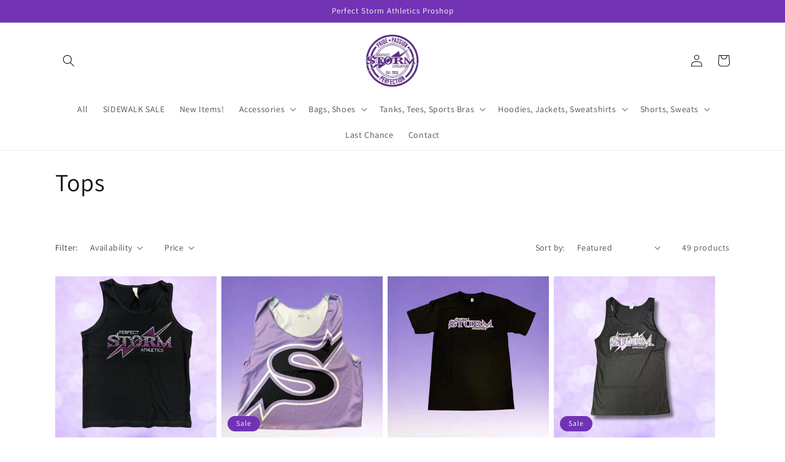

--- FILE ---
content_type: text/html; charset=utf-8
request_url: https://perfectstormproshop.com/collections/tanks
body_size: 31058
content:
<!doctype html>
<html class="no-js" lang="en">
  <head>
    <meta charset="utf-8">
    <meta http-equiv="X-UA-Compatible" content="IE=edge">
    <meta name="viewport" content="width=device-width,initial-scale=1">
    <meta name="theme-color" content="">
    <link rel="canonical" href="https://perfectstormproshop.com/collections/tanks">
    <link rel="preconnect" href="https://cdn.shopify.com" crossorigin><link rel="preconnect" href="https://fonts.shopifycdn.com" crossorigin><title>
      Tops
 &ndash; Perfect Storm Athletics Pro Shop</title>

    

    

<meta property="og:site_name" content="Perfect Storm Athletics Pro Shop">
<meta property="og:url" content="https://perfectstormproshop.com/collections/tanks">
<meta property="og:title" content="Tops">
<meta property="og:type" content="website">
<meta property="og:description" content="Perfect Storm Athletics Pro Shop"><meta name="twitter:card" content="summary_large_image">
<meta name="twitter:title" content="Tops">
<meta name="twitter:description" content="Perfect Storm Athletics Pro Shop">


    <script src="//perfectstormproshop.com/cdn/shop/t/1/assets/global.js?v=149496944046504657681667003836" defer="defer"></script>
    <script>window.performance && window.performance.mark && window.performance.mark('shopify.content_for_header.start');</script><meta id="shopify-digital-wallet" name="shopify-digital-wallet" content="/66868248897/digital_wallets/dialog">
<meta name="shopify-checkout-api-token" content="f014db73b424b57db32cf4680f0490fe">
<link rel="alternate" type="application/atom+xml" title="Feed" href="/collections/tanks.atom" />
<link rel="next" href="/collections/tanks?page=2">
<link rel="alternate" type="application/json+oembed" href="https://perfectstormproshop.com/collections/tanks.oembed">
<script async="async" src="/checkouts/internal/preloads.js?locale=en-CA"></script>
<link rel="preconnect" href="https://shop.app" crossorigin="anonymous">
<script async="async" src="https://shop.app/checkouts/internal/preloads.js?locale=en-CA&shop_id=66868248897" crossorigin="anonymous"></script>
<script id="apple-pay-shop-capabilities" type="application/json">{"shopId":66868248897,"countryCode":"CA","currencyCode":"CAD","merchantCapabilities":["supports3DS"],"merchantId":"gid:\/\/shopify\/Shop\/66868248897","merchantName":"Perfect Storm Athletics Pro Shop","requiredBillingContactFields":["postalAddress","email","phone"],"requiredShippingContactFields":["postalAddress","email","phone"],"shippingType":"shipping","supportedNetworks":["visa","masterCard","amex","discover","interac","jcb"],"total":{"type":"pending","label":"Perfect Storm Athletics Pro Shop","amount":"1.00"},"shopifyPaymentsEnabled":true,"supportsSubscriptions":true}</script>
<script id="shopify-features" type="application/json">{"accessToken":"f014db73b424b57db32cf4680f0490fe","betas":["rich-media-storefront-analytics"],"domain":"perfectstormproshop.com","predictiveSearch":true,"shopId":66868248897,"locale":"en"}</script>
<script>var Shopify = Shopify || {};
Shopify.shop = "perfectstormathletics-proshop.myshopify.com";
Shopify.locale = "en";
Shopify.currency = {"active":"CAD","rate":"1.0"};
Shopify.country = "CA";
Shopify.theme = {"name":"Dawn","id":137179857217,"schema_name":"Dawn","schema_version":"7.0.1","theme_store_id":887,"role":"main"};
Shopify.theme.handle = "null";
Shopify.theme.style = {"id":null,"handle":null};
Shopify.cdnHost = "perfectstormproshop.com/cdn";
Shopify.routes = Shopify.routes || {};
Shopify.routes.root = "/";</script>
<script type="module">!function(o){(o.Shopify=o.Shopify||{}).modules=!0}(window);</script>
<script>!function(o){function n(){var o=[];function n(){o.push(Array.prototype.slice.apply(arguments))}return n.q=o,n}var t=o.Shopify=o.Shopify||{};t.loadFeatures=n(),t.autoloadFeatures=n()}(window);</script>
<script>
  window.ShopifyPay = window.ShopifyPay || {};
  window.ShopifyPay.apiHost = "shop.app\/pay";
  window.ShopifyPay.redirectState = null;
</script>
<script id="shop-js-analytics" type="application/json">{"pageType":"collection"}</script>
<script defer="defer" async type="module" src="//perfectstormproshop.com/cdn/shopifycloud/shop-js/modules/v2/client.init-shop-cart-sync_BdyHc3Nr.en.esm.js"></script>
<script defer="defer" async type="module" src="//perfectstormproshop.com/cdn/shopifycloud/shop-js/modules/v2/chunk.common_Daul8nwZ.esm.js"></script>
<script type="module">
  await import("//perfectstormproshop.com/cdn/shopifycloud/shop-js/modules/v2/client.init-shop-cart-sync_BdyHc3Nr.en.esm.js");
await import("//perfectstormproshop.com/cdn/shopifycloud/shop-js/modules/v2/chunk.common_Daul8nwZ.esm.js");

  window.Shopify.SignInWithShop?.initShopCartSync?.({"fedCMEnabled":true,"windoidEnabled":true});

</script>
<script>
  window.Shopify = window.Shopify || {};
  if (!window.Shopify.featureAssets) window.Shopify.featureAssets = {};
  window.Shopify.featureAssets['shop-js'] = {"shop-cart-sync":["modules/v2/client.shop-cart-sync_QYOiDySF.en.esm.js","modules/v2/chunk.common_Daul8nwZ.esm.js"],"init-fed-cm":["modules/v2/client.init-fed-cm_DchLp9rc.en.esm.js","modules/v2/chunk.common_Daul8nwZ.esm.js"],"shop-button":["modules/v2/client.shop-button_OV7bAJc5.en.esm.js","modules/v2/chunk.common_Daul8nwZ.esm.js"],"init-windoid":["modules/v2/client.init-windoid_DwxFKQ8e.en.esm.js","modules/v2/chunk.common_Daul8nwZ.esm.js"],"shop-cash-offers":["modules/v2/client.shop-cash-offers_DWtL6Bq3.en.esm.js","modules/v2/chunk.common_Daul8nwZ.esm.js","modules/v2/chunk.modal_CQq8HTM6.esm.js"],"shop-toast-manager":["modules/v2/client.shop-toast-manager_CX9r1SjA.en.esm.js","modules/v2/chunk.common_Daul8nwZ.esm.js"],"init-shop-email-lookup-coordinator":["modules/v2/client.init-shop-email-lookup-coordinator_UhKnw74l.en.esm.js","modules/v2/chunk.common_Daul8nwZ.esm.js"],"pay-button":["modules/v2/client.pay-button_DzxNnLDY.en.esm.js","modules/v2/chunk.common_Daul8nwZ.esm.js"],"avatar":["modules/v2/client.avatar_BTnouDA3.en.esm.js"],"init-shop-cart-sync":["modules/v2/client.init-shop-cart-sync_BdyHc3Nr.en.esm.js","modules/v2/chunk.common_Daul8nwZ.esm.js"],"shop-login-button":["modules/v2/client.shop-login-button_D8B466_1.en.esm.js","modules/v2/chunk.common_Daul8nwZ.esm.js","modules/v2/chunk.modal_CQq8HTM6.esm.js"],"init-customer-accounts-sign-up":["modules/v2/client.init-customer-accounts-sign-up_C8fpPm4i.en.esm.js","modules/v2/client.shop-login-button_D8B466_1.en.esm.js","modules/v2/chunk.common_Daul8nwZ.esm.js","modules/v2/chunk.modal_CQq8HTM6.esm.js"],"init-shop-for-new-customer-accounts":["modules/v2/client.init-shop-for-new-customer-accounts_CVTO0Ztu.en.esm.js","modules/v2/client.shop-login-button_D8B466_1.en.esm.js","modules/v2/chunk.common_Daul8nwZ.esm.js","modules/v2/chunk.modal_CQq8HTM6.esm.js"],"init-customer-accounts":["modules/v2/client.init-customer-accounts_dRgKMfrE.en.esm.js","modules/v2/client.shop-login-button_D8B466_1.en.esm.js","modules/v2/chunk.common_Daul8nwZ.esm.js","modules/v2/chunk.modal_CQq8HTM6.esm.js"],"shop-follow-button":["modules/v2/client.shop-follow-button_CkZpjEct.en.esm.js","modules/v2/chunk.common_Daul8nwZ.esm.js","modules/v2/chunk.modal_CQq8HTM6.esm.js"],"lead-capture":["modules/v2/client.lead-capture_BntHBhfp.en.esm.js","modules/v2/chunk.common_Daul8nwZ.esm.js","modules/v2/chunk.modal_CQq8HTM6.esm.js"],"checkout-modal":["modules/v2/client.checkout-modal_CfxcYbTm.en.esm.js","modules/v2/chunk.common_Daul8nwZ.esm.js","modules/v2/chunk.modal_CQq8HTM6.esm.js"],"shop-login":["modules/v2/client.shop-login_Da4GZ2H6.en.esm.js","modules/v2/chunk.common_Daul8nwZ.esm.js","modules/v2/chunk.modal_CQq8HTM6.esm.js"],"payment-terms":["modules/v2/client.payment-terms_MV4M3zvL.en.esm.js","modules/v2/chunk.common_Daul8nwZ.esm.js","modules/v2/chunk.modal_CQq8HTM6.esm.js"]};
</script>
<script id="__st">var __st={"a":66868248897,"offset":-25200,"reqid":"a6380f52-bc60-4914-b719-b7e8ed3b6d36-1768964055","pageurl":"perfectstormproshop.com\/collections\/tanks","u":"cac2a5a09e78","p":"collection","rtyp":"collection","rid":433872437569};</script>
<script>window.ShopifyPaypalV4VisibilityTracking = true;</script>
<script id="captcha-bootstrap">!function(){'use strict';const t='contact',e='account',n='new_comment',o=[[t,t],['blogs',n],['comments',n],[t,'customer']],c=[[e,'customer_login'],[e,'guest_login'],[e,'recover_customer_password'],[e,'create_customer']],r=t=>t.map((([t,e])=>`form[action*='/${t}']:not([data-nocaptcha='true']) input[name='form_type'][value='${e}']`)).join(','),a=t=>()=>t?[...document.querySelectorAll(t)].map((t=>t.form)):[];function s(){const t=[...o],e=r(t);return a(e)}const i='password',u='form_key',d=['recaptcha-v3-token','g-recaptcha-response','h-captcha-response',i],f=()=>{try{return window.sessionStorage}catch{return}},m='__shopify_v',_=t=>t.elements[u];function p(t,e,n=!1){try{const o=window.sessionStorage,c=JSON.parse(o.getItem(e)),{data:r}=function(t){const{data:e,action:n}=t;return t[m]||n?{data:e,action:n}:{data:t,action:n}}(c);for(const[e,n]of Object.entries(r))t.elements[e]&&(t.elements[e].value=n);n&&o.removeItem(e)}catch(o){console.error('form repopulation failed',{error:o})}}const l='form_type',E='cptcha';function T(t){t.dataset[E]=!0}const w=window,h=w.document,L='Shopify',v='ce_forms',y='captcha';let A=!1;((t,e)=>{const n=(g='f06e6c50-85a8-45c8-87d0-21a2b65856fe',I='https://cdn.shopify.com/shopifycloud/storefront-forms-hcaptcha/ce_storefront_forms_captcha_hcaptcha.v1.5.2.iife.js',D={infoText:'Protected by hCaptcha',privacyText:'Privacy',termsText:'Terms'},(t,e,n)=>{const o=w[L][v],c=o.bindForm;if(c)return c(t,g,e,D).then(n);var r;o.q.push([[t,g,e,D],n]),r=I,A||(h.body.append(Object.assign(h.createElement('script'),{id:'captcha-provider',async:!0,src:r})),A=!0)});var g,I,D;w[L]=w[L]||{},w[L][v]=w[L][v]||{},w[L][v].q=[],w[L][y]=w[L][y]||{},w[L][y].protect=function(t,e){n(t,void 0,e),T(t)},Object.freeze(w[L][y]),function(t,e,n,w,h,L){const[v,y,A,g]=function(t,e,n){const i=e?o:[],u=t?c:[],d=[...i,...u],f=r(d),m=r(i),_=r(d.filter((([t,e])=>n.includes(e))));return[a(f),a(m),a(_),s()]}(w,h,L),I=t=>{const e=t.target;return e instanceof HTMLFormElement?e:e&&e.form},D=t=>v().includes(t);t.addEventListener('submit',(t=>{const e=I(t);if(!e)return;const n=D(e)&&!e.dataset.hcaptchaBound&&!e.dataset.recaptchaBound,o=_(e),c=g().includes(e)&&(!o||!o.value);(n||c)&&t.preventDefault(),c&&!n&&(function(t){try{if(!f())return;!function(t){const e=f();if(!e)return;const n=_(t);if(!n)return;const o=n.value;o&&e.removeItem(o)}(t);const e=Array.from(Array(32),(()=>Math.random().toString(36)[2])).join('');!function(t,e){_(t)||t.append(Object.assign(document.createElement('input'),{type:'hidden',name:u})),t.elements[u].value=e}(t,e),function(t,e){const n=f();if(!n)return;const o=[...t.querySelectorAll(`input[type='${i}']`)].map((({name:t})=>t)),c=[...d,...o],r={};for(const[a,s]of new FormData(t).entries())c.includes(a)||(r[a]=s);n.setItem(e,JSON.stringify({[m]:1,action:t.action,data:r}))}(t,e)}catch(e){console.error('failed to persist form',e)}}(e),e.submit())}));const S=(t,e)=>{t&&!t.dataset[E]&&(n(t,e.some((e=>e===t))),T(t))};for(const o of['focusin','change'])t.addEventListener(o,(t=>{const e=I(t);D(e)&&S(e,y())}));const B=e.get('form_key'),M=e.get(l),P=B&&M;t.addEventListener('DOMContentLoaded',(()=>{const t=y();if(P)for(const e of t)e.elements[l].value===M&&p(e,B);[...new Set([...A(),...v().filter((t=>'true'===t.dataset.shopifyCaptcha))])].forEach((e=>S(e,t)))}))}(h,new URLSearchParams(w.location.search),n,t,e,['guest_login'])})(!0,!0)}();</script>
<script integrity="sha256-4kQ18oKyAcykRKYeNunJcIwy7WH5gtpwJnB7kiuLZ1E=" data-source-attribution="shopify.loadfeatures" defer="defer" src="//perfectstormproshop.com/cdn/shopifycloud/storefront/assets/storefront/load_feature-a0a9edcb.js" crossorigin="anonymous"></script>
<script crossorigin="anonymous" defer="defer" src="//perfectstormproshop.com/cdn/shopifycloud/storefront/assets/shopify_pay/storefront-65b4c6d7.js?v=20250812"></script>
<script data-source-attribution="shopify.dynamic_checkout.dynamic.init">var Shopify=Shopify||{};Shopify.PaymentButton=Shopify.PaymentButton||{isStorefrontPortableWallets:!0,init:function(){window.Shopify.PaymentButton.init=function(){};var t=document.createElement("script");t.src="https://perfectstormproshop.com/cdn/shopifycloud/portable-wallets/latest/portable-wallets.en.js",t.type="module",document.head.appendChild(t)}};
</script>
<script data-source-attribution="shopify.dynamic_checkout.buyer_consent">
  function portableWalletsHideBuyerConsent(e){var t=document.getElementById("shopify-buyer-consent"),n=document.getElementById("shopify-subscription-policy-button");t&&n&&(t.classList.add("hidden"),t.setAttribute("aria-hidden","true"),n.removeEventListener("click",e))}function portableWalletsShowBuyerConsent(e){var t=document.getElementById("shopify-buyer-consent"),n=document.getElementById("shopify-subscription-policy-button");t&&n&&(t.classList.remove("hidden"),t.removeAttribute("aria-hidden"),n.addEventListener("click",e))}window.Shopify?.PaymentButton&&(window.Shopify.PaymentButton.hideBuyerConsent=portableWalletsHideBuyerConsent,window.Shopify.PaymentButton.showBuyerConsent=portableWalletsShowBuyerConsent);
</script>
<script data-source-attribution="shopify.dynamic_checkout.cart.bootstrap">document.addEventListener("DOMContentLoaded",(function(){function t(){return document.querySelector("shopify-accelerated-checkout-cart, shopify-accelerated-checkout")}if(t())Shopify.PaymentButton.init();else{new MutationObserver((function(e,n){t()&&(Shopify.PaymentButton.init(),n.disconnect())})).observe(document.body,{childList:!0,subtree:!0})}}));
</script>
<link id="shopify-accelerated-checkout-styles" rel="stylesheet" media="screen" href="https://perfectstormproshop.com/cdn/shopifycloud/portable-wallets/latest/accelerated-checkout-backwards-compat.css" crossorigin="anonymous">
<style id="shopify-accelerated-checkout-cart">
        #shopify-buyer-consent {
  margin-top: 1em;
  display: inline-block;
  width: 100%;
}

#shopify-buyer-consent.hidden {
  display: none;
}

#shopify-subscription-policy-button {
  background: none;
  border: none;
  padding: 0;
  text-decoration: underline;
  font-size: inherit;
  cursor: pointer;
}

#shopify-subscription-policy-button::before {
  box-shadow: none;
}

      </style>
<script id="sections-script" data-sections="header,footer" defer="defer" src="//perfectstormproshop.com/cdn/shop/t/1/compiled_assets/scripts.js?v=356"></script>
<script>window.performance && window.performance.mark && window.performance.mark('shopify.content_for_header.end');</script>


    <style data-shopify>
      @font-face {
  font-family: Assistant;
  font-weight: 400;
  font-style: normal;
  font-display: swap;
  src: url("//perfectstormproshop.com/cdn/fonts/assistant/assistant_n4.9120912a469cad1cc292572851508ca49d12e768.woff2") format("woff2"),
       url("//perfectstormproshop.com/cdn/fonts/assistant/assistant_n4.6e9875ce64e0fefcd3f4446b7ec9036b3ddd2985.woff") format("woff");
}

      @font-face {
  font-family: Assistant;
  font-weight: 700;
  font-style: normal;
  font-display: swap;
  src: url("//perfectstormproshop.com/cdn/fonts/assistant/assistant_n7.bf44452348ec8b8efa3aa3068825305886b1c83c.woff2") format("woff2"),
       url("//perfectstormproshop.com/cdn/fonts/assistant/assistant_n7.0c887fee83f6b3bda822f1150b912c72da0f7b64.woff") format("woff");
}

      
      
      @font-face {
  font-family: Assistant;
  font-weight: 400;
  font-style: normal;
  font-display: swap;
  src: url("//perfectstormproshop.com/cdn/fonts/assistant/assistant_n4.9120912a469cad1cc292572851508ca49d12e768.woff2") format("woff2"),
       url("//perfectstormproshop.com/cdn/fonts/assistant/assistant_n4.6e9875ce64e0fefcd3f4446b7ec9036b3ddd2985.woff") format("woff");
}


      :root {
        --font-body-family: Assistant, sans-serif;
        --font-body-style: normal;
        --font-body-weight: 400;
        --font-body-weight-bold: 700;

        --font-heading-family: Assistant, sans-serif;
        --font-heading-style: normal;
        --font-heading-weight: 400;

        --font-body-scale: 1.0;
        --font-heading-scale: 1.0;

        --color-base-text: 18, 18, 18;
        --color-shadow: 18, 18, 18;
        --color-base-background-1: 255, 255, 255;
        --color-base-background-2: 243, 243, 243;
        --color-base-solid-button-labels: 255, 255, 255;
        --color-base-outline-button-labels: 18, 18, 18;
        --color-base-accent-1: 18, 18, 18;
        --color-base-accent-2: 113, 51, 180;
        --payment-terms-background-color: #ffffff;

        --gradient-base-background-1: #ffffff;
        --gradient-base-background-2: #f3f3f3;
        --gradient-base-accent-1: linear-gradient(355deg, rgba(219, 149, 250, 1) 16%, rgba(148, 88, 255, 1) 94%);
        --gradient-base-accent-2: #7133b4;

        --media-padding: px;
        --media-border-opacity: 0.05;
        --media-border-width: 1px;
        --media-radius: 0px;
        --media-shadow-opacity: 0.0;
        --media-shadow-horizontal-offset: 0px;
        --media-shadow-vertical-offset: 4px;
        --media-shadow-blur-radius: 5px;
        --media-shadow-visible: 0;

        --page-width: 120rem;
        --page-width-margin: 0rem;

        --product-card-image-padding: 0.0rem;
        --product-card-corner-radius: 0.0rem;
        --product-card-text-alignment: left;
        --product-card-border-width: 0.0rem;
        --product-card-border-opacity: 0.1;
        --product-card-shadow-opacity: 0.0;
        --product-card-shadow-visible: 0;
        --product-card-shadow-horizontal-offset: 0.0rem;
        --product-card-shadow-vertical-offset: 0.4rem;
        --product-card-shadow-blur-radius: 0.5rem;

        --collection-card-image-padding: 0.0rem;
        --collection-card-corner-radius: 0.0rem;
        --collection-card-text-alignment: left;
        --collection-card-border-width: 0.0rem;
        --collection-card-border-opacity: 0.1;
        --collection-card-shadow-opacity: 0.0;
        --collection-card-shadow-visible: 0;
        --collection-card-shadow-horizontal-offset: 0.0rem;
        --collection-card-shadow-vertical-offset: 0.4rem;
        --collection-card-shadow-blur-radius: 0.5rem;

        --blog-card-image-padding: 0.0rem;
        --blog-card-corner-radius: 0.0rem;
        --blog-card-text-alignment: left;
        --blog-card-border-width: 0.0rem;
        --blog-card-border-opacity: 0.1;
        --blog-card-shadow-opacity: 0.0;
        --blog-card-shadow-visible: 0;
        --blog-card-shadow-horizontal-offset: 0.0rem;
        --blog-card-shadow-vertical-offset: 0.4rem;
        --blog-card-shadow-blur-radius: 0.5rem;

        --badge-corner-radius: 4.0rem;

        --popup-border-width: 1px;
        --popup-border-opacity: 0.1;
        --popup-corner-radius: 0px;
        --popup-shadow-opacity: 0.0;
        --popup-shadow-horizontal-offset: 0px;
        --popup-shadow-vertical-offset: 4px;
        --popup-shadow-blur-radius: 5px;

        --drawer-border-width: 1px;
        --drawer-border-opacity: 0.1;
        --drawer-shadow-opacity: 0.0;
        --drawer-shadow-horizontal-offset: 0px;
        --drawer-shadow-vertical-offset: 4px;
        --drawer-shadow-blur-radius: 5px;

        --spacing-sections-desktop: 0px;
        --spacing-sections-mobile: 0px;

        --grid-desktop-vertical-spacing: 8px;
        --grid-desktop-horizontal-spacing: 8px;
        --grid-mobile-vertical-spacing: 4px;
        --grid-mobile-horizontal-spacing: 4px;

        --text-boxes-border-opacity: 0.1;
        --text-boxes-border-width: 0px;
        --text-boxes-radius: 0px;
        --text-boxes-shadow-opacity: 0.0;
        --text-boxes-shadow-visible: 0;
        --text-boxes-shadow-horizontal-offset: 0px;
        --text-boxes-shadow-vertical-offset: 4px;
        --text-boxes-shadow-blur-radius: 5px;

        --buttons-radius: 0px;
        --buttons-radius-outset: 0px;
        --buttons-border-width: 1px;
        --buttons-border-opacity: 1.0;
        --buttons-shadow-opacity: 0.0;
        --buttons-shadow-visible: 0;
        --buttons-shadow-horizontal-offset: 0px;
        --buttons-shadow-vertical-offset: 4px;
        --buttons-shadow-blur-radius: 5px;
        --buttons-border-offset: 0px;

        --inputs-radius: 0px;
        --inputs-border-width: 1px;
        --inputs-border-opacity: 0.55;
        --inputs-shadow-opacity: 0.0;
        --inputs-shadow-horizontal-offset: 0px;
        --inputs-margin-offset: 0px;
        --inputs-shadow-vertical-offset: 4px;
        --inputs-shadow-blur-radius: 5px;
        --inputs-radius-outset: 0px;

        --variant-pills-radius: 40px;
        --variant-pills-border-width: 1px;
        --variant-pills-border-opacity: 0.55;
        --variant-pills-shadow-opacity: 0.0;
        --variant-pills-shadow-horizontal-offset: 0px;
        --variant-pills-shadow-vertical-offset: 4px;
        --variant-pills-shadow-blur-radius: 5px;
      }

      *,
      *::before,
      *::after {
        box-sizing: inherit;
      }

      html {
        box-sizing: border-box;
        font-size: calc(var(--font-body-scale) * 62.5%);
        height: 100%;
      }

      body {
        display: grid;
        grid-template-rows: auto auto 1fr auto;
        grid-template-columns: 100%;
        min-height: 100%;
        margin: 0;
        font-size: 1.5rem;
        letter-spacing: 0.06rem;
        line-height: calc(1 + 0.8 / var(--font-body-scale));
        font-family: var(--font-body-family);
        font-style: var(--font-body-style);
        font-weight: var(--font-body-weight);
      }

      @media screen and (min-width: 750px) {
        body {
          font-size: 1.6rem;
        }
      }
    </style>

    <link href="//perfectstormproshop.com/cdn/shop/t/1/assets/base.css?v=88290808517547527771667003854" rel="stylesheet" type="text/css" media="all" />
<link rel="preload" as="font" href="//perfectstormproshop.com/cdn/fonts/assistant/assistant_n4.9120912a469cad1cc292572851508ca49d12e768.woff2" type="font/woff2" crossorigin><link rel="preload" as="font" href="//perfectstormproshop.com/cdn/fonts/assistant/assistant_n4.9120912a469cad1cc292572851508ca49d12e768.woff2" type="font/woff2" crossorigin><link rel="stylesheet" href="//perfectstormproshop.com/cdn/shop/t/1/assets/component-predictive-search.css?v=83512081251802922551667003832" media="print" onload="this.media='all'"><script>document.documentElement.className = document.documentElement.className.replace('no-js', 'js');
    if (Shopify.designMode) {
      document.documentElement.classList.add('shopify-design-mode');
    }
    </script>
  <link href="https://monorail-edge.shopifysvc.com" rel="dns-prefetch">
<script>(function(){if ("sendBeacon" in navigator && "performance" in window) {try {var session_token_from_headers = performance.getEntriesByType('navigation')[0].serverTiming.find(x => x.name == '_s').description;} catch {var session_token_from_headers = undefined;}var session_cookie_matches = document.cookie.match(/_shopify_s=([^;]*)/);var session_token_from_cookie = session_cookie_matches && session_cookie_matches.length === 2 ? session_cookie_matches[1] : "";var session_token = session_token_from_headers || session_token_from_cookie || "";function handle_abandonment_event(e) {var entries = performance.getEntries().filter(function(entry) {return /monorail-edge.shopifysvc.com/.test(entry.name);});if (!window.abandonment_tracked && entries.length === 0) {window.abandonment_tracked = true;var currentMs = Date.now();var navigation_start = performance.timing.navigationStart;var payload = {shop_id: 66868248897,url: window.location.href,navigation_start,duration: currentMs - navigation_start,session_token,page_type: "collection"};window.navigator.sendBeacon("https://monorail-edge.shopifysvc.com/v1/produce", JSON.stringify({schema_id: "online_store_buyer_site_abandonment/1.1",payload: payload,metadata: {event_created_at_ms: currentMs,event_sent_at_ms: currentMs}}));}}window.addEventListener('pagehide', handle_abandonment_event);}}());</script>
<script id="web-pixels-manager-setup">(function e(e,d,r,n,o){if(void 0===o&&(o={}),!Boolean(null===(a=null===(i=window.Shopify)||void 0===i?void 0:i.analytics)||void 0===a?void 0:a.replayQueue)){var i,a;window.Shopify=window.Shopify||{};var t=window.Shopify;t.analytics=t.analytics||{};var s=t.analytics;s.replayQueue=[],s.publish=function(e,d,r){return s.replayQueue.push([e,d,r]),!0};try{self.performance.mark("wpm:start")}catch(e){}var l=function(){var e={modern:/Edge?\/(1{2}[4-9]|1[2-9]\d|[2-9]\d{2}|\d{4,})\.\d+(\.\d+|)|Firefox\/(1{2}[4-9]|1[2-9]\d|[2-9]\d{2}|\d{4,})\.\d+(\.\d+|)|Chrom(ium|e)\/(9{2}|\d{3,})\.\d+(\.\d+|)|(Maci|X1{2}).+ Version\/(15\.\d+|(1[6-9]|[2-9]\d|\d{3,})\.\d+)([,.]\d+|)( \(\w+\)|)( Mobile\/\w+|) Safari\/|Chrome.+OPR\/(9{2}|\d{3,})\.\d+\.\d+|(CPU[ +]OS|iPhone[ +]OS|CPU[ +]iPhone|CPU IPhone OS|CPU iPad OS)[ +]+(15[._]\d+|(1[6-9]|[2-9]\d|\d{3,})[._]\d+)([._]\d+|)|Android:?[ /-](13[3-9]|1[4-9]\d|[2-9]\d{2}|\d{4,})(\.\d+|)(\.\d+|)|Android.+Firefox\/(13[5-9]|1[4-9]\d|[2-9]\d{2}|\d{4,})\.\d+(\.\d+|)|Android.+Chrom(ium|e)\/(13[3-9]|1[4-9]\d|[2-9]\d{2}|\d{4,})\.\d+(\.\d+|)|SamsungBrowser\/([2-9]\d|\d{3,})\.\d+/,legacy:/Edge?\/(1[6-9]|[2-9]\d|\d{3,})\.\d+(\.\d+|)|Firefox\/(5[4-9]|[6-9]\d|\d{3,})\.\d+(\.\d+|)|Chrom(ium|e)\/(5[1-9]|[6-9]\d|\d{3,})\.\d+(\.\d+|)([\d.]+$|.*Safari\/(?![\d.]+ Edge\/[\d.]+$))|(Maci|X1{2}).+ Version\/(10\.\d+|(1[1-9]|[2-9]\d|\d{3,})\.\d+)([,.]\d+|)( \(\w+\)|)( Mobile\/\w+|) Safari\/|Chrome.+OPR\/(3[89]|[4-9]\d|\d{3,})\.\d+\.\d+|(CPU[ +]OS|iPhone[ +]OS|CPU[ +]iPhone|CPU IPhone OS|CPU iPad OS)[ +]+(10[._]\d+|(1[1-9]|[2-9]\d|\d{3,})[._]\d+)([._]\d+|)|Android:?[ /-](13[3-9]|1[4-9]\d|[2-9]\d{2}|\d{4,})(\.\d+|)(\.\d+|)|Mobile Safari.+OPR\/([89]\d|\d{3,})\.\d+\.\d+|Android.+Firefox\/(13[5-9]|1[4-9]\d|[2-9]\d{2}|\d{4,})\.\d+(\.\d+|)|Android.+Chrom(ium|e)\/(13[3-9]|1[4-9]\d|[2-9]\d{2}|\d{4,})\.\d+(\.\d+|)|Android.+(UC? ?Browser|UCWEB|U3)[ /]?(15\.([5-9]|\d{2,})|(1[6-9]|[2-9]\d|\d{3,})\.\d+)\.\d+|SamsungBrowser\/(5\.\d+|([6-9]|\d{2,})\.\d+)|Android.+MQ{2}Browser\/(14(\.(9|\d{2,})|)|(1[5-9]|[2-9]\d|\d{3,})(\.\d+|))(\.\d+|)|K[Aa][Ii]OS\/(3\.\d+|([4-9]|\d{2,})\.\d+)(\.\d+|)/},d=e.modern,r=e.legacy,n=navigator.userAgent;return n.match(d)?"modern":n.match(r)?"legacy":"unknown"}(),u="modern"===l?"modern":"legacy",c=(null!=n?n:{modern:"",legacy:""})[u],f=function(e){return[e.baseUrl,"/wpm","/b",e.hashVersion,"modern"===e.buildTarget?"m":"l",".js"].join("")}({baseUrl:d,hashVersion:r,buildTarget:u}),m=function(e){var d=e.version,r=e.bundleTarget,n=e.surface,o=e.pageUrl,i=e.monorailEndpoint;return{emit:function(e){var a=e.status,t=e.errorMsg,s=(new Date).getTime(),l=JSON.stringify({metadata:{event_sent_at_ms:s},events:[{schema_id:"web_pixels_manager_load/3.1",payload:{version:d,bundle_target:r,page_url:o,status:a,surface:n,error_msg:t},metadata:{event_created_at_ms:s}}]});if(!i)return console&&console.warn&&console.warn("[Web Pixels Manager] No Monorail endpoint provided, skipping logging."),!1;try{return self.navigator.sendBeacon.bind(self.navigator)(i,l)}catch(e){}var u=new XMLHttpRequest;try{return u.open("POST",i,!0),u.setRequestHeader("Content-Type","text/plain"),u.send(l),!0}catch(e){return console&&console.warn&&console.warn("[Web Pixels Manager] Got an unhandled error while logging to Monorail."),!1}}}}({version:r,bundleTarget:l,surface:e.surface,pageUrl:self.location.href,monorailEndpoint:e.monorailEndpoint});try{o.browserTarget=l,function(e){var d=e.src,r=e.async,n=void 0===r||r,o=e.onload,i=e.onerror,a=e.sri,t=e.scriptDataAttributes,s=void 0===t?{}:t,l=document.createElement("script"),u=document.querySelector("head"),c=document.querySelector("body");if(l.async=n,l.src=d,a&&(l.integrity=a,l.crossOrigin="anonymous"),s)for(var f in s)if(Object.prototype.hasOwnProperty.call(s,f))try{l.dataset[f]=s[f]}catch(e){}if(o&&l.addEventListener("load",o),i&&l.addEventListener("error",i),u)u.appendChild(l);else{if(!c)throw new Error("Did not find a head or body element to append the script");c.appendChild(l)}}({src:f,async:!0,onload:function(){if(!function(){var e,d;return Boolean(null===(d=null===(e=window.Shopify)||void 0===e?void 0:e.analytics)||void 0===d?void 0:d.initialized)}()){var d=window.webPixelsManager.init(e)||void 0;if(d){var r=window.Shopify.analytics;r.replayQueue.forEach((function(e){var r=e[0],n=e[1],o=e[2];d.publishCustomEvent(r,n,o)})),r.replayQueue=[],r.publish=d.publishCustomEvent,r.visitor=d.visitor,r.initialized=!0}}},onerror:function(){return m.emit({status:"failed",errorMsg:"".concat(f," has failed to load")})},sri:function(e){var d=/^sha384-[A-Za-z0-9+/=]+$/;return"string"==typeof e&&d.test(e)}(c)?c:"",scriptDataAttributes:o}),m.emit({status:"loading"})}catch(e){m.emit({status:"failed",errorMsg:(null==e?void 0:e.message)||"Unknown error"})}}})({shopId: 66868248897,storefrontBaseUrl: "https://perfectstormproshop.com",extensionsBaseUrl: "https://extensions.shopifycdn.com/cdn/shopifycloud/web-pixels-manager",monorailEndpoint: "https://monorail-edge.shopifysvc.com/unstable/produce_batch",surface: "storefront-renderer",enabledBetaFlags: ["2dca8a86"],webPixelsConfigList: [{"id":"shopify-app-pixel","configuration":"{}","eventPayloadVersion":"v1","runtimeContext":"STRICT","scriptVersion":"0450","apiClientId":"shopify-pixel","type":"APP","privacyPurposes":["ANALYTICS","MARKETING"]},{"id":"shopify-custom-pixel","eventPayloadVersion":"v1","runtimeContext":"LAX","scriptVersion":"0450","apiClientId":"shopify-pixel","type":"CUSTOM","privacyPurposes":["ANALYTICS","MARKETING"]}],isMerchantRequest: false,initData: {"shop":{"name":"Perfect Storm Athletics Pro Shop","paymentSettings":{"currencyCode":"CAD"},"myshopifyDomain":"perfectstormathletics-proshop.myshopify.com","countryCode":"CA","storefrontUrl":"https:\/\/perfectstormproshop.com"},"customer":null,"cart":null,"checkout":null,"productVariants":[],"purchasingCompany":null},},"https://perfectstormproshop.com/cdn","fcfee988w5aeb613cpc8e4bc33m6693e112",{"modern":"","legacy":""},{"shopId":"66868248897","storefrontBaseUrl":"https:\/\/perfectstormproshop.com","extensionBaseUrl":"https:\/\/extensions.shopifycdn.com\/cdn\/shopifycloud\/web-pixels-manager","surface":"storefront-renderer","enabledBetaFlags":"[\"2dca8a86\"]","isMerchantRequest":"false","hashVersion":"fcfee988w5aeb613cpc8e4bc33m6693e112","publish":"custom","events":"[[\"page_viewed\",{}],[\"collection_viewed\",{\"collection\":{\"id\":\"433872437569\",\"title\":\"Tops\",\"productVariants\":[{\"price\":{\"amount\":39.0,\"currencyCode\":\"CAD\"},\"product\":{\"title\":\"Tank Top - Rhinestone Logo\",\"vendor\":\"Perfect Storm Athletics Pro Shop\",\"id\":\"8286121460033\",\"untranslatedTitle\":\"Tank Top - Rhinestone Logo\",\"url\":\"\/products\/black-sparkle-tank\",\"type\":\"Top - Shirt\"},\"id\":\"45090292760897\",\"image\":{\"src\":\"\/\/perfectstormproshop.com\/cdn\/shop\/files\/MerchBackground_ae864a0d-f418-48ad-bffe-12c397074bc0.png?v=1727887777\"},\"sku\":\"\",\"title\":\"Youth X-Small ON\",\"untranslatedTitle\":\"Youth X-Small ON\"},{\"price\":{\"amount\":19.0,\"currencyCode\":\"CAD\"},\"product\":{\"title\":\"Cropped Tank - Lavender Raw Edge SALE\",\"vendor\":\"Perfect Storm Athletics Pro Shop\",\"id\":\"8397662454081\",\"untranslatedTitle\":\"Cropped Tank - Lavender Raw Edge SALE\",\"url\":\"\/products\/storm-crop-raw-edge-tank\",\"type\":\"Top - Shirt\"},\"id\":\"45449670885697\",\"image\":{\"src\":\"\/\/perfectstormproshop.com\/cdn\/shop\/files\/3_0f99014a-003c-4d98-a0d3-b0410c243c27.png?v=1710202428\"},\"sku\":\"\",\"title\":\"Purple \/ Youth Large\",\"untranslatedTitle\":\"Purple \/ Youth Large\"},{\"price\":{\"amount\":25.0,\"currencyCode\":\"CAD\"},\"product\":{\"title\":\"T-Shirt - Black\",\"vendor\":\"Perfect Storm Athletics Pro Shop\",\"id\":\"7975096058177\",\"untranslatedTitle\":\"T-Shirt - Black\",\"url\":\"\/products\/storm-classic-black-tee-youth-adult\",\"type\":\"Top - Shirt\"},\"id\":\"50568616837441\",\"image\":{\"src\":\"\/\/perfectstormproshop.com\/cdn\/shop\/products\/9.png?v=1673550242\"},\"sku\":null,\"title\":\"Toddler 5T\",\"untranslatedTitle\":\"Toddler 5T\"},{\"price\":{\"amount\":10.0,\"currencyCode\":\"CAD\"},\"product\":{\"title\":\"Tank Top - Black - Classic Logo Gradient\",\"vendor\":\"Perfect Storm Athletics Pro Shop\",\"id\":\"8342439428417\",\"untranslatedTitle\":\"Tank Top - Black - Classic Logo Gradient\",\"url\":\"\/products\/classic-logo-cotton-tank-1\",\"type\":\"\"},\"id\":\"45261242532161\",\"image\":{\"src\":\"\/\/perfectstormproshop.com\/cdn\/shop\/files\/Merch_Background-6_5ab4e571-3f24-40d5-8fc2-fa56b808c6fd.png?v=1753897257\"},\"sku\":\"\",\"title\":\"Adult X-Small\",\"untranslatedTitle\":\"Adult X-Small\"},{\"price\":{\"amount\":5.0,\"currencyCode\":\"CAD\"},\"product\":{\"title\":\"T-Shirt - Purple\",\"vendor\":\"Perfect Storm Athletics Pro Shop\",\"id\":\"8295329104193\",\"untranslatedTitle\":\"T-Shirt - Purple\",\"url\":\"\/products\/classic-purple-black-tee\",\"type\":\"Top - Shirt\"},\"id\":\"45113588547905\",\"image\":{\"src\":\"\/\/perfectstormproshop.com\/cdn\/shop\/files\/Merch_Background-8_f7f92ef8-1372-4ea1-bc61-e46d52c488dd.png?v=1753897805\"},\"sku\":\"\",\"title\":\"Adult Medium\",\"untranslatedTitle\":\"Adult Medium\"},{\"price\":{\"amount\":20.0,\"currencyCode\":\"CAD\"},\"product\":{\"title\":\"T-Shirt - Circle Logo\",\"vendor\":\"Perfect Storm Athletics Pro Shop\",\"id\":\"8295334281537\",\"untranslatedTitle\":\"T-Shirt - Circle Logo\",\"url\":\"\/products\/storm-circle-logo-tee\",\"type\":\"Top - Shirt\"},\"id\":\"45113595855169\",\"image\":{\"src\":\"\/\/perfectstormproshop.com\/cdn\/shop\/files\/21_c9880aa6-4342-4612-bd42-0314c2abb227.png?v=1683744764\"},\"sku\":\"\",\"title\":\"Black \/ Youth Large\",\"untranslatedTitle\":\"Black \/ Youth Large\"},{\"price\":{\"amount\":19.0,\"currencyCode\":\"CAD\"},\"product\":{\"title\":\"Men's Gildan Cotton Golf Polo SALE $19 - Adult Med\",\"vendor\":\"Perfect Storm Athletics Pro Shop\",\"id\":\"8409807749441\",\"untranslatedTitle\":\"Men's Gildan Cotton Golf Polo SALE $19 - Adult Med\",\"url\":\"\/products\/mens-cotton-polo\",\"type\":\"Top - Shirt\"},\"id\":\"45496977490241\",\"image\":{\"src\":\"\/\/perfectstormproshop.com\/cdn\/shop\/files\/MerchBackground_30.png?v=1734561807\"},\"sku\":\"\",\"title\":\"Adult Medium\",\"untranslatedTitle\":\"Adult Medium\"},{\"price\":{\"amount\":25.0,\"currencyCode\":\"CAD\"},\"product\":{\"title\":\"Men's Coal Harbour Golf Polo SALE $25 Adult Med\",\"vendor\":\"Perfect Storm Athletics Pro Shop\",\"id\":\"8409806831937\",\"untranslatedTitle\":\"Men's Coal Harbour Golf Polo SALE $25 Adult Med\",\"url\":\"\/products\/mens-coal-harbour-polo\",\"type\":\"Top - Shirt\"},\"id\":\"45496974541121\",\"image\":{\"src\":\"\/\/perfectstormproshop.com\/cdn\/shop\/files\/MerchBackground_29.png?v=1734561443\"},\"sku\":\"\",\"title\":\"Adult Medium\",\"untranslatedTitle\":\"Adult Medium\"},{\"price\":{\"amount\":19.0,\"currencyCode\":\"CAD\"},\"product\":{\"title\":\"Men's Performance Plum Golf Polo SALE $19\",\"vendor\":\"Perfect Storm Athletics Pro Shop\",\"id\":\"8409805750593\",\"untranslatedTitle\":\"Men's Performance Plum Golf Polo SALE $19\",\"url\":\"\/products\/men-plum-polo\",\"type\":\"Top - Shirt\"},\"id\":\"45496972050753\",\"image\":{\"src\":\"\/\/perfectstormproshop.com\/cdn\/shop\/files\/MerchBackground_31.png?v=1734561979\"},\"sku\":\"\",\"title\":\"Adult Small\",\"untranslatedTitle\":\"Adult Small\"},{\"price\":{\"amount\":25.0,\"currencyCode\":\"CAD\"},\"product\":{\"title\":\"Fan Wear - Crewneck Tee - Mom, Dad, Sister, Brother, Grandma, Grandpa\",\"vendor\":\"Perfect Storm Athletics Pro Shop\",\"id\":\"8295358267713\",\"untranslatedTitle\":\"Fan Wear - Crewneck Tee - Mom, Dad, Sister, Brother, Grandma, Grandpa\",\"url\":\"\/products\/storm-fan-gear-crewneck-tee\",\"type\":\"Top - Shirt\"},\"id\":\"45113675678017\",\"image\":{\"src\":\"\/\/perfectstormproshop.com\/cdn\/shop\/files\/mom.png?v=1733256310\"},\"sku\":\"\",\"title\":\"Mom \/ Adult Small\",\"untranslatedTitle\":\"Mom \/ Adult Small\"},{\"price\":{\"amount\":25.0,\"currencyCode\":\"CAD\"},\"product\":{\"title\":\"Men's Team 365 Golf Polo SALE $25\",\"vendor\":\"Perfect Storm Athletics Pro Shop\",\"id\":\"7975095533889\",\"untranslatedTitle\":\"Men's Team 365 Golf Polo SALE $25\",\"url\":\"\/products\/mens-polo-shirt\",\"type\":\"Top - Shirt\"},\"id\":\"43680564117825\",\"image\":{\"src\":\"\/\/perfectstormproshop.com\/cdn\/shop\/products\/Untitleddesign.png?v=1668740242\"},\"sku\":\"\",\"title\":\"Adult Medium\",\"untranslatedTitle\":\"Adult Medium\"},{\"price\":{\"amount\":15.0,\"currencyCode\":\"CAD\"},\"product\":{\"title\":\"Tank Top - Black w\/ Black Rhinestone \\\"S\\\"\",\"vendor\":\"Perfect Storm Athletics Pro Shop\",\"id\":\"8576558334273\",\"untranslatedTitle\":\"Tank Top - Black w\/ Black Rhinestone \\\"S\\\"\",\"url\":\"\/products\/black-rhinestone-s-tank\",\"type\":\"Top - Shirt\"},\"id\":\"49830340100417\",\"image\":{\"src\":\"\/\/perfectstormproshop.com\/cdn\/shop\/files\/MerchBackground_2.png?v=1692829630\"},\"sku\":null,\"title\":\"Adult Medium\",\"untranslatedTitle\":\"Adult Medium\"},{\"price\":{\"amount\":15.0,\"currencyCode\":\"CAD\"},\"product\":{\"title\":\"Tank Top - Black Rebel Racerback\",\"vendor\":\"Perfect Storm Athletics Pro Shop\",\"id\":\"8685078151489\",\"untranslatedTitle\":\"Tank Top - Black Rebel Racerback\",\"url\":\"\/products\/2023-24-black-rebel-tank\",\"type\":\"\"},\"id\":\"46733813219649\",\"image\":{\"src\":\"\/\/perfectstormproshop.com\/cdn\/shop\/files\/1_9e157d3d-5669-48f8-b7b5-2e9493cb675a.png?v=1695163525\"},\"sku\":\"\",\"title\":\"Black \/ Youth Small\",\"untranslatedTitle\":\"Black \/ Youth Small\"},{\"price\":{\"amount\":10.0,\"currencyCode\":\"CAD\"},\"product\":{\"title\":\"Tank Top - Lavender Raw Edge SALE\",\"vendor\":\"Perfect Storm Athletics Pro Shop\",\"id\":\"8685319291201\",\"untranslatedTitle\":\"Tank Top - Lavender Raw Edge SALE\",\"url\":\"\/products\/raw-edge-2023-24-tank\",\"type\":\"Top - Shirt\"},\"id\":\"46734165573953\",\"image\":{\"src\":\"\/\/perfectstormproshop.com\/cdn\/shop\/files\/1_b899322a-b654-43b8-8c1e-432d5638371d.png?v=1695164901\"},\"sku\":\"\",\"title\":\"Purple \/ Youth X-Small\",\"untranslatedTitle\":\"Purple \/ Youth X-Small\"},{\"price\":{\"amount\":70.0,\"currencyCode\":\"CAD\"},\"product\":{\"title\":\"Jersey - Purple Striped Baseball Style - Rhinestones SALE!\",\"vendor\":\"Perfect Storm Athletics Pro Shop\",\"id\":\"8760807784769\",\"untranslatedTitle\":\"Jersey - Purple Striped Baseball Style - Rhinestones SALE!\",\"url\":\"\/products\/perfect-storm-baseball-jersey\",\"type\":\"Top - Shirt\"},\"id\":\"46926644707649\",\"image\":{\"src\":\"\/\/perfectstormproshop.com\/cdn\/shop\/files\/1_79adc458-3a19-42d5-a766-eaf04bdfca1e.png?v=1727745581\"},\"sku\":\"\",\"title\":\"WITH Rhinestones \/ Youth Large\",\"untranslatedTitle\":\"WITH Rhinestones \/ Youth Large\"},{\"price\":{\"amount\":19.0,\"currencyCode\":\"CAD\"},\"product\":{\"title\":\"T-Shirt - Heathered Purple  SALE!\",\"vendor\":\"Perfect Storm Athletics Pro Shop\",\"id\":\"8806675415361\",\"untranslatedTitle\":\"T-Shirt - Heathered Purple  SALE!\",\"url\":\"\/products\/purple-t-shirt\",\"type\":\"\"},\"id\":\"47059830276417\",\"image\":{\"src\":\"\/\/perfectstormproshop.com\/cdn\/shop\/files\/MerchBackground_6f389a93-51f0-49c6-a028-72aac24254d1.png?v=1703121731\"},\"sku\":\"\",\"title\":\"Adult Small\",\"untranslatedTitle\":\"Adult Small\"}]}}]]"});</script><script>
  window.ShopifyAnalytics = window.ShopifyAnalytics || {};
  window.ShopifyAnalytics.meta = window.ShopifyAnalytics.meta || {};
  window.ShopifyAnalytics.meta.currency = 'CAD';
  var meta = {"products":[{"id":8286121460033,"gid":"gid:\/\/shopify\/Product\/8286121460033","vendor":"Perfect Storm Athletics Pro Shop","type":"Top - Shirt","handle":"black-sparkle-tank","variants":[{"id":45090292760897,"price":3900,"name":"Tank Top - Rhinestone Logo - Youth X-Small ON","public_title":"Youth X-Small ON","sku":""},{"id":45090227781953,"price":3900,"name":"Tank Top - Rhinestone Logo - Youth Small","public_title":"Youth Small","sku":""},{"id":45090227814721,"price":3900,"name":"Tank Top - Rhinestone Logo - Youth Medium","public_title":"Youth Medium","sku":""},{"id":45090227847489,"price":3900,"name":"Tank Top - Rhinestone Logo - Youth Large","public_title":"Youth Large","sku":""},{"id":45090227913025,"price":3900,"name":"Tank Top - Rhinestone Logo - Adult X-Small","public_title":"Adult X-Small","sku":""},{"id":45090227945793,"price":3900,"name":"Tank Top - Rhinestone Logo - Adult Small","public_title":"Adult Small","sku":""},{"id":45090227978561,"price":3900,"name":"Tank Top - Rhinestone Logo - Adult Medium","public_title":"Adult Medium","sku":""},{"id":49457106452801,"price":4500,"name":"Tank Top - Rhinestone Logo - Adult Large","public_title":"Adult Large","sku":""}],"remote":false},{"id":8397662454081,"gid":"gid:\/\/shopify\/Product\/8397662454081","vendor":"Perfect Storm Athletics Pro Shop","type":"Top - Shirt","handle":"storm-crop-raw-edge-tank","variants":[{"id":45449670885697,"price":1900,"name":"Cropped Tank - Lavender Raw Edge SALE - Purple \/ Youth Large","public_title":"Purple \/ Youth Large","sku":""},{"id":45449670918465,"price":1900,"name":"Cropped Tank - Lavender Raw Edge SALE - Purple \/ Adult X-Small","public_title":"Purple \/ Adult X-Small","sku":""},{"id":45449670951233,"price":1900,"name":"Cropped Tank - Lavender Raw Edge SALE - Purple \/ Adult Small","public_title":"Purple \/ Adult Small","sku":""},{"id":47423075516737,"price":1900,"name":"Cropped Tank - Lavender Raw Edge SALE - Purple \/ Youth Medium","public_title":"Purple \/ Youth Medium","sku":""}],"remote":false},{"id":7975096058177,"gid":"gid:\/\/shopify\/Product\/7975096058177","vendor":"Perfect Storm Athletics Pro Shop","type":"Top - Shirt","handle":"storm-classic-black-tee-youth-adult","variants":[{"id":50568616837441,"price":2500,"name":"T-Shirt - Black - Toddler 5T","public_title":"Toddler 5T","sku":null},{"id":43680572965185,"price":2500,"name":"T-Shirt - Black - Youth X-Small","public_title":"Youth X-Small","sku":""},{"id":43680572997953,"price":2500,"name":"T-Shirt - Black - Youth Small","public_title":"Youth Small","sku":""},{"id":43680573030721,"price":2500,"name":"T-Shirt - Black - Youth Medium","public_title":"Youth Medium","sku":""},{"id":43680573063489,"price":2500,"name":"T-Shirt - Black - Youth Large","public_title":"Youth Large","sku":""},{"id":43680573096257,"price":2500,"name":"T-Shirt - Black - Youth X-Large","public_title":"Youth X-Large","sku":""},{"id":43680573129025,"price":2500,"name":"T-Shirt - Black - Adult Small","public_title":"Adult Small","sku":""},{"id":43680573161793,"price":2500,"name":"T-Shirt - Black - Adult Medium","public_title":"Adult Medium","sku":""},{"id":43680573194561,"price":2500,"name":"T-Shirt - Black - Adult Large","public_title":"Adult Large","sku":""},{"id":43680573227329,"price":2500,"name":"T-Shirt - Black - Adult X-Large","public_title":"Adult X-Large","sku":""},{"id":45133963198785,"price":2500,"name":"T-Shirt - Black - Adult 2XL","public_title":"Adult 2XL","sku":""}],"remote":false},{"id":8342439428417,"gid":"gid:\/\/shopify\/Product\/8342439428417","vendor":"Perfect Storm Athletics Pro Shop","type":"","handle":"classic-logo-cotton-tank-1","variants":[{"id":45261242532161,"price":1000,"name":"Tank Top - Black - Classic Logo Gradient - Adult X-Small","public_title":"Adult X-Small","sku":""}],"remote":false},{"id":8295329104193,"gid":"gid:\/\/shopify\/Product\/8295329104193","vendor":"Perfect Storm Athletics Pro Shop","type":"Top - Shirt","handle":"classic-purple-black-tee","variants":[{"id":45113588547905,"price":500,"name":"T-Shirt - Purple - Adult Medium","public_title":"Adult Medium","sku":""}],"remote":false},{"id":8295334281537,"gid":"gid:\/\/shopify\/Product\/8295334281537","vendor":"Perfect Storm Athletics Pro Shop","type":"Top - Shirt","handle":"storm-circle-logo-tee","variants":[{"id":45113595855169,"price":2000,"name":"T-Shirt - Circle Logo - Black \/ Youth Large","public_title":"Black \/ Youth Large","sku":""},{"id":45113614401857,"price":2000,"name":"T-Shirt - Circle Logo - Purple \/ Youth Large","public_title":"Purple \/ Youth Large","sku":""},{"id":45113614467393,"price":2000,"name":"T-Shirt - Circle Logo - Purple \/ Adult Small","public_title":"Purple \/ Adult Small","sku":""},{"id":45113614500161,"price":2000,"name":"T-Shirt - Circle Logo - Purple \/ Adult Medium","public_title":"Purple \/ Adult Medium","sku":""},{"id":45113614532929,"price":2000,"name":"T-Shirt - Circle Logo - Purple \/ Adult Large","public_title":"Purple \/ Adult Large","sku":""},{"id":45113614565697,"price":2000,"name":"T-Shirt - Circle Logo - Purple \/ Adult X-Large","public_title":"Purple \/ Adult X-Large","sku":""}],"remote":false},{"id":8409807749441,"gid":"gid:\/\/shopify\/Product\/8409807749441","vendor":"Perfect Storm Athletics Pro Shop","type":"Top - Shirt","handle":"mens-cotton-polo","variants":[{"id":45496977490241,"price":1900,"name":"Men's Gildan Cotton Golf Polo SALE $19 - Adult Med - Adult Medium","public_title":"Adult Medium","sku":""}],"remote":false},{"id":8409806831937,"gid":"gid:\/\/shopify\/Product\/8409806831937","vendor":"Perfect Storm Athletics Pro Shop","type":"Top - Shirt","handle":"mens-coal-harbour-polo","variants":[{"id":45496974541121,"price":2500,"name":"Men's Coal Harbour Golf Polo SALE $25 Adult Med - Adult Medium","public_title":"Adult Medium","sku":""}],"remote":false},{"id":8409805750593,"gid":"gid:\/\/shopify\/Product\/8409805750593","vendor":"Perfect Storm Athletics Pro Shop","type":"Top - Shirt","handle":"men-plum-polo","variants":[{"id":45496972050753,"price":1900,"name":"Men's Performance Plum Golf Polo SALE $19 - Adult Small","public_title":"Adult Small","sku":""},{"id":45496972083521,"price":1900,"name":"Men's Performance Plum Golf Polo SALE $19 - Adult Medium","public_title":"Adult Medium","sku":""}],"remote":false},{"id":8295358267713,"gid":"gid:\/\/shopify\/Product\/8295358267713","vendor":"Perfect Storm Athletics Pro Shop","type":"Top - Shirt","handle":"storm-fan-gear-crewneck-tee","variants":[{"id":45113675678017,"price":2500,"name":"Fan Wear - Crewneck Tee - Mom, Dad, Sister, Brother, Grandma, Grandpa - Mom \/ Adult Small","public_title":"Mom \/ Adult Small","sku":""},{"id":45113675710785,"price":2500,"name":"Fan Wear - Crewneck Tee - Mom, Dad, Sister, Brother, Grandma, Grandpa - Mom \/ Adult Medium","public_title":"Mom \/ Adult Medium","sku":""},{"id":45113675743553,"price":2500,"name":"Fan Wear - Crewneck Tee - Mom, Dad, Sister, Brother, Grandma, Grandpa - Mom \/ Adult Large","public_title":"Mom \/ Adult Large","sku":""},{"id":45113675776321,"price":2500,"name":"Fan Wear - Crewneck Tee - Mom, Dad, Sister, Brother, Grandma, Grandpa - Mom \/ Adult XL","public_title":"Mom \/ Adult XL","sku":""},{"id":47382988456257,"price":2500,"name":"Fan Wear - Crewneck Tee - Mom, Dad, Sister, Brother, Grandma, Grandpa - Mom \/ Adult 2XL","public_title":"Mom \/ Adult 2XL","sku":""},{"id":50673793630529,"price":2500,"name":"Fan Wear - Crewneck Tee - Mom, Dad, Sister, Brother, Grandma, Grandpa - Mom \/ Adult 3XL","public_title":"Mom \/ Adult 3XL","sku":null},{"id":45113715786049,"price":2500,"name":"Fan Wear - Crewneck Tee - Mom, Dad, Sister, Brother, Grandma, Grandpa - Dad-Black \/ Adult Medium","public_title":"Dad-Black \/ Adult Medium","sku":""},{"id":50673793663297,"price":2500,"name":"Fan Wear - Crewneck Tee - Mom, Dad, Sister, Brother, Grandma, Grandpa - Dad-Black \/ Adult 3XL","public_title":"Dad-Black \/ Adult 3XL","sku":null},{"id":45113716375873,"price":2500,"name":"Fan Wear - Crewneck Tee - Mom, Dad, Sister, Brother, Grandma, Grandpa - Grandpa-Grey \/ Adult Medium","public_title":"Grandpa-Grey \/ Adult Medium","sku":""},{"id":45113716408641,"price":2500,"name":"Fan Wear - Crewneck Tee - Mom, Dad, Sister, Brother, Grandma, Grandpa - Grandpa-Grey \/ Adult Large","public_title":"Grandpa-Grey \/ Adult Large","sku":""},{"id":49740312445249,"price":2500,"name":"Fan Wear - Crewneck Tee - Mom, Dad, Sister, Brother, Grandma, Grandpa - Grandpa-Grey \/ Adult XL","public_title":"Grandpa-Grey \/ Adult XL","sku":""},{"id":50673793696065,"price":2500,"name":"Fan Wear - Crewneck Tee - Mom, Dad, Sister, Brother, Grandma, Grandpa - Grandpa-Grey \/ Adult 3XL","public_title":"Grandpa-Grey \/ Adult 3XL","sku":null},{"id":49740307071297,"price":2500,"name":"Fan Wear - Crewneck Tee - Mom, Dad, Sister, Brother, Grandma, Grandpa - Grandpa-Black \/ Adult Medium","public_title":"Grandpa-Black \/ Adult Medium","sku":null},{"id":50673793728833,"price":2500,"name":"Fan Wear - Crewneck Tee - Mom, Dad, Sister, Brother, Grandma, Grandpa - Grandpa-Black \/ Adult 3XL","public_title":"Grandpa-Black \/ Adult 3XL","sku":null},{"id":49999028879681,"price":2500,"name":"Fan Wear - Crewneck Tee - Mom, Dad, Sister, Brother, Grandma, Grandpa - Grandpa-Black \/ Adult L","public_title":"Grandpa-Black \/ Adult L","sku":null},{"id":45113716638017,"price":2500,"name":"Fan Wear - Crewneck Tee - Mom, Dad, Sister, Brother, Grandma, Grandpa - Sister \/ Adult Small","public_title":"Sister \/ Adult Small","sku":""},{"id":49740354552129,"price":2500,"name":"Fan Wear - Crewneck Tee - Mom, Dad, Sister, Brother, Grandma, Grandpa - Sister \/ Adult Medium","public_title":"Sister \/ Adult Medium","sku":""},{"id":50673793761601,"price":2500,"name":"Fan Wear - Crewneck Tee - Mom, Dad, Sister, Brother, Grandma, Grandpa - Sister \/ Adult 3XL","public_title":"Sister \/ Adult 3XL","sku":null},{"id":45113716572481,"price":2500,"name":"Fan Wear - Crewneck Tee - Mom, Dad, Sister, Brother, Grandma, Grandpa - Sister \/ Youth Large","public_title":"Sister \/ Youth Large","sku":""},{"id":45113716605249,"price":2500,"name":"Fan Wear - Crewneck Tee - Mom, Dad, Sister, Brother, Grandma, Grandpa - Sister \/ Youth X-Large","public_title":"Sister \/ Youth X-Large","sku":""},{"id":49740353175873,"price":2500,"name":"Fan Wear - Crewneck Tee - Mom, Dad, Sister, Brother, Grandma, Grandpa - Sister \/ Youth Small","public_title":"Sister \/ Youth Small","sku":""},{"id":45113716932929,"price":2500,"name":"Fan Wear - Crewneck Tee - Mom, Dad, Sister, Brother, Grandma, Grandpa - Brother \/ Adult Small","public_title":"Brother \/ Adult Small","sku":""},{"id":50673793794369,"price":2500,"name":"Fan Wear - Crewneck Tee - Mom, Dad, Sister, Brother, Grandma, Grandpa - Brother \/ Adult 3XL","public_title":"Brother \/ Adult 3XL","sku":null},{"id":45113716900161,"price":2500,"name":"Fan Wear - Crewneck Tee - Mom, Dad, Sister, Brother, Grandma, Grandpa - Brother \/ Youth X-Large","public_title":"Brother \/ Youth X-Large","sku":""},{"id":49740356550977,"price":2500,"name":"Fan Wear - Crewneck Tee - Mom, Dad, Sister, Brother, Grandma, Grandpa - Brother \/ Youth Medium","public_title":"Brother \/ Youth Medium","sku":""},{"id":49740319719745,"price":2500,"name":"Fan Wear - Crewneck Tee - Mom, Dad, Sister, Brother, Grandma, Grandpa - Dad-Grey \/ Adult Medium","public_title":"Dad-Grey \/ Adult Medium","sku":""},{"id":50673793827137,"price":2500,"name":"Fan Wear - Crewneck Tee - Mom, Dad, Sister, Brother, Grandma, Grandpa - Dad-Grey \/ Adult 3XL","public_title":"Dad-Grey \/ Adult 3XL","sku":null},{"id":49740422316353,"price":2500,"name":"Fan Wear - Crewneck Tee - Mom, Dad, Sister, Brother, Grandma, Grandpa - Grandma \/ Adult 2XL","public_title":"Grandma \/ Adult 2XL","sku":""},{"id":50673793859905,"price":2500,"name":"Fan Wear - Crewneck Tee - Mom, Dad, Sister, Brother, Grandma, Grandpa - Grandma \/ Adult 3XL","public_title":"Grandma \/ Adult 3XL","sku":null}],"remote":false},{"id":7975095533889,"gid":"gid:\/\/shopify\/Product\/7975095533889","vendor":"Perfect Storm Athletics Pro Shop","type":"Top - Shirt","handle":"mens-polo-shirt","variants":[{"id":43680564117825,"price":2500,"name":"Men's Team 365 Golf Polo SALE $25 - Adult Medium","public_title":"Adult Medium","sku":""},{"id":43680564150593,"price":2500,"name":"Men's Team 365 Golf Polo SALE $25 - Adult Large","public_title":"Adult Large","sku":""}],"remote":false},{"id":8576558334273,"gid":"gid:\/\/shopify\/Product\/8576558334273","vendor":"Perfect Storm Athletics Pro Shop","type":"Top - Shirt","handle":"black-rhinestone-s-tank","variants":[{"id":49830340100417,"price":1500,"name":"Tank Top - Black w\/ Black Rhinestone \"S\" - Adult Medium","public_title":"Adult Medium","sku":null}],"remote":false},{"id":8685078151489,"gid":"gid:\/\/shopify\/Product\/8685078151489","vendor":"Perfect Storm Athletics Pro Shop","type":"","handle":"2023-24-black-rebel-tank","variants":[{"id":46733813219649,"price":1500,"name":"Tank Top - Black Rebel Racerback - Black \/ Youth Small","public_title":"Black \/ Youth Small","sku":""},{"id":46733813285185,"price":1500,"name":"Tank Top - Black Rebel Racerback - Black \/ Youth Large","public_title":"Black \/ Youth Large","sku":null},{"id":46733813317953,"price":1500,"name":"Tank Top - Black Rebel Racerback - Black \/ Youth X-Large","public_title":"Black \/ Youth X-Large","sku":null},{"id":46733813350721,"price":1500,"name":"Tank Top - Black Rebel Racerback - Black \/ Adult X-Small","public_title":"Black \/ Adult X-Small","sku":null},{"id":46733813383489,"price":1500,"name":"Tank Top - Black Rebel Racerback - Black \/ Adult Small","public_title":"Black \/ Adult Small","sku":null},{"id":46733813416257,"price":1500,"name":"Tank Top - Black Rebel Racerback - Black \/ Adult Medium","public_title":"Black \/ Adult Medium","sku":null},{"id":49849614696769,"price":1500,"name":"Tank Top - Black Rebel Racerback - Black \/ Adult Male Medium","public_title":"Black \/ Adult Male Medium","sku":""}],"remote":false},{"id":8685319291201,"gid":"gid:\/\/shopify\/Product\/8685319291201","vendor":"Perfect Storm Athletics Pro Shop","type":"Top - Shirt","handle":"raw-edge-2023-24-tank","variants":[{"id":46734165573953,"price":1000,"name":"Tank Top - Lavender Raw Edge SALE - Purple \/ Youth X-Small","public_title":"Purple \/ Youth X-Small","sku":""},{"id":46734165606721,"price":1000,"name":"Tank Top - Lavender Raw Edge SALE - Purple \/ Youth Small","public_title":"Purple \/ Youth Small","sku":""},{"id":46734165639489,"price":1000,"name":"Tank Top - Lavender Raw Edge SALE - Purple \/ Youth Medium","public_title":"Purple \/ Youth Medium","sku":""},{"id":46734165672257,"price":1000,"name":"Tank Top - Lavender Raw Edge SALE - Purple \/ Youth Large","public_title":"Purple \/ Youth Large","sku":""},{"id":46734165737793,"price":1000,"name":"Tank Top - Lavender Raw Edge SALE - Purple \/ Adult Small","public_title":"Purple \/ Adult Small","sku":""}],"remote":false},{"id":8760807784769,"gid":"gid:\/\/shopify\/Product\/8760807784769","vendor":"Perfect Storm Athletics Pro Shop","type":"Top - Shirt","handle":"perfect-storm-baseball-jersey","variants":[{"id":46926644707649,"price":7000,"name":"Jersey - Purple Striped Baseball Style - Rhinestones SALE! - WITH Rhinestones \/ Youth Large","public_title":"WITH Rhinestones \/ Youth Large","sku":""},{"id":46926644740417,"price":7000,"name":"Jersey - Purple Striped Baseball Style - Rhinestones SALE! - WITH Rhinestones \/ Adult X-Small","public_title":"WITH Rhinestones \/ Adult X-Small","sku":""},{"id":46926644773185,"price":7000,"name":"Jersey - Purple Striped Baseball Style - Rhinestones SALE! - WITH Rhinestones \/ Adult Small","public_title":"WITH Rhinestones \/ Adult Small","sku":""},{"id":46926644642113,"price":7000,"name":"Jersey - Purple Striped Baseball Style - Rhinestones SALE! - WITH Rhinestones \/ Youth Small","public_title":"WITH Rhinestones \/ Youth Small","sku":""},{"id":46926644674881,"price":7000,"name":"Jersey - Purple Striped Baseball Style - Rhinestones SALE! - WITH Rhinestones \/ Youth Medium","public_title":"WITH Rhinestones \/ Youth Medium","sku":""},{"id":46926644805953,"price":7000,"name":"Jersey - Purple Striped Baseball Style - Rhinestones SALE! - WITH Rhinestones \/ Adult Medium","public_title":"WITH Rhinestones \/ Adult Medium","sku":""},{"id":48151640375617,"price":7000,"name":"Jersey - Purple Striped Baseball Style - Rhinestones SALE! - WITH Rhinestones \/ Adult X-Large","public_title":"WITH Rhinestones \/ Adult X-Large","sku":""}],"remote":false},{"id":8806675415361,"gid":"gid:\/\/shopify\/Product\/8806675415361","vendor":"Perfect Storm Athletics Pro Shop","type":"","handle":"purple-t-shirt","variants":[{"id":47059830276417,"price":1900,"name":"T-Shirt - Heathered Purple  SALE! - Adult Small","public_title":"Adult Small","sku":""},{"id":47059830309185,"price":1900,"name":"T-Shirt - Heathered Purple  SALE! - Adult Medium","public_title":"Adult Medium","sku":""},{"id":47059830341953,"price":1900,"name":"T-Shirt - Heathered Purple  SALE! - Adult Large","public_title":"Adult Large","sku":""},{"id":47059830374721,"price":1900,"name":"T-Shirt - Heathered Purple  SALE! - Adult X-Large","public_title":"Adult X-Large","sku":""},{"id":47059830407489,"price":1900,"name":"T-Shirt - Heathered Purple  SALE! - Adult 2X-Large","public_title":"Adult 2X-Large","sku":""}],"remote":false}],"page":{"pageType":"collection","resourceType":"collection","resourceId":433872437569,"requestId":"a6380f52-bc60-4914-b719-b7e8ed3b6d36-1768964055"}};
  for (var attr in meta) {
    window.ShopifyAnalytics.meta[attr] = meta[attr];
  }
</script>
<script class="analytics">
  (function () {
    var customDocumentWrite = function(content) {
      var jquery = null;

      if (window.jQuery) {
        jquery = window.jQuery;
      } else if (window.Checkout && window.Checkout.$) {
        jquery = window.Checkout.$;
      }

      if (jquery) {
        jquery('body').append(content);
      }
    };

    var hasLoggedConversion = function(token) {
      if (token) {
        return document.cookie.indexOf('loggedConversion=' + token) !== -1;
      }
      return false;
    }

    var setCookieIfConversion = function(token) {
      if (token) {
        var twoMonthsFromNow = new Date(Date.now());
        twoMonthsFromNow.setMonth(twoMonthsFromNow.getMonth() + 2);

        document.cookie = 'loggedConversion=' + token + '; expires=' + twoMonthsFromNow;
      }
    }

    var trekkie = window.ShopifyAnalytics.lib = window.trekkie = window.trekkie || [];
    if (trekkie.integrations) {
      return;
    }
    trekkie.methods = [
      'identify',
      'page',
      'ready',
      'track',
      'trackForm',
      'trackLink'
    ];
    trekkie.factory = function(method) {
      return function() {
        var args = Array.prototype.slice.call(arguments);
        args.unshift(method);
        trekkie.push(args);
        return trekkie;
      };
    };
    for (var i = 0; i < trekkie.methods.length; i++) {
      var key = trekkie.methods[i];
      trekkie[key] = trekkie.factory(key);
    }
    trekkie.load = function(config) {
      trekkie.config = config || {};
      trekkie.config.initialDocumentCookie = document.cookie;
      var first = document.getElementsByTagName('script')[0];
      var script = document.createElement('script');
      script.type = 'text/javascript';
      script.onerror = function(e) {
        var scriptFallback = document.createElement('script');
        scriptFallback.type = 'text/javascript';
        scriptFallback.onerror = function(error) {
                var Monorail = {
      produce: function produce(monorailDomain, schemaId, payload) {
        var currentMs = new Date().getTime();
        var event = {
          schema_id: schemaId,
          payload: payload,
          metadata: {
            event_created_at_ms: currentMs,
            event_sent_at_ms: currentMs
          }
        };
        return Monorail.sendRequest("https://" + monorailDomain + "/v1/produce", JSON.stringify(event));
      },
      sendRequest: function sendRequest(endpointUrl, payload) {
        // Try the sendBeacon API
        if (window && window.navigator && typeof window.navigator.sendBeacon === 'function' && typeof window.Blob === 'function' && !Monorail.isIos12()) {
          var blobData = new window.Blob([payload], {
            type: 'text/plain'
          });

          if (window.navigator.sendBeacon(endpointUrl, blobData)) {
            return true;
          } // sendBeacon was not successful

        } // XHR beacon

        var xhr = new XMLHttpRequest();

        try {
          xhr.open('POST', endpointUrl);
          xhr.setRequestHeader('Content-Type', 'text/plain');
          xhr.send(payload);
        } catch (e) {
          console.log(e);
        }

        return false;
      },
      isIos12: function isIos12() {
        return window.navigator.userAgent.lastIndexOf('iPhone; CPU iPhone OS 12_') !== -1 || window.navigator.userAgent.lastIndexOf('iPad; CPU OS 12_') !== -1;
      }
    };
    Monorail.produce('monorail-edge.shopifysvc.com',
      'trekkie_storefront_load_errors/1.1',
      {shop_id: 66868248897,
      theme_id: 137179857217,
      app_name: "storefront",
      context_url: window.location.href,
      source_url: "//perfectstormproshop.com/cdn/s/trekkie.storefront.cd680fe47e6c39ca5d5df5f0a32d569bc48c0f27.min.js"});

        };
        scriptFallback.async = true;
        scriptFallback.src = '//perfectstormproshop.com/cdn/s/trekkie.storefront.cd680fe47e6c39ca5d5df5f0a32d569bc48c0f27.min.js';
        first.parentNode.insertBefore(scriptFallback, first);
      };
      script.async = true;
      script.src = '//perfectstormproshop.com/cdn/s/trekkie.storefront.cd680fe47e6c39ca5d5df5f0a32d569bc48c0f27.min.js';
      first.parentNode.insertBefore(script, first);
    };
    trekkie.load(
      {"Trekkie":{"appName":"storefront","development":false,"defaultAttributes":{"shopId":66868248897,"isMerchantRequest":null,"themeId":137179857217,"themeCityHash":"2177949784771466556","contentLanguage":"en","currency":"CAD","eventMetadataId":"b2b796ca-a2c3-4765-8032-68da9615324d"},"isServerSideCookieWritingEnabled":true,"monorailRegion":"shop_domain","enabledBetaFlags":["65f19447"]},"Session Attribution":{},"S2S":{"facebookCapiEnabled":false,"source":"trekkie-storefront-renderer","apiClientId":580111}}
    );

    var loaded = false;
    trekkie.ready(function() {
      if (loaded) return;
      loaded = true;

      window.ShopifyAnalytics.lib = window.trekkie;

      var originalDocumentWrite = document.write;
      document.write = customDocumentWrite;
      try { window.ShopifyAnalytics.merchantGoogleAnalytics.call(this); } catch(error) {};
      document.write = originalDocumentWrite;

      window.ShopifyAnalytics.lib.page(null,{"pageType":"collection","resourceType":"collection","resourceId":433872437569,"requestId":"a6380f52-bc60-4914-b719-b7e8ed3b6d36-1768964055","shopifyEmitted":true});

      var match = window.location.pathname.match(/checkouts\/(.+)\/(thank_you|post_purchase)/)
      var token = match? match[1]: undefined;
      if (!hasLoggedConversion(token)) {
        setCookieIfConversion(token);
        window.ShopifyAnalytics.lib.track("Viewed Product Category",{"currency":"CAD","category":"Collection: tanks","collectionName":"tanks","collectionId":433872437569,"nonInteraction":true},undefined,undefined,{"shopifyEmitted":true});
      }
    });


        var eventsListenerScript = document.createElement('script');
        eventsListenerScript.async = true;
        eventsListenerScript.src = "//perfectstormproshop.com/cdn/shopifycloud/storefront/assets/shop_events_listener-3da45d37.js";
        document.getElementsByTagName('head')[0].appendChild(eventsListenerScript);

})();</script>
<script
  defer
  src="https://perfectstormproshop.com/cdn/shopifycloud/perf-kit/shopify-perf-kit-3.0.4.min.js"
  data-application="storefront-renderer"
  data-shop-id="66868248897"
  data-render-region="gcp-us-central1"
  data-page-type="collection"
  data-theme-instance-id="137179857217"
  data-theme-name="Dawn"
  data-theme-version="7.0.1"
  data-monorail-region="shop_domain"
  data-resource-timing-sampling-rate="10"
  data-shs="true"
  data-shs-beacon="true"
  data-shs-export-with-fetch="true"
  data-shs-logs-sample-rate="1"
  data-shs-beacon-endpoint="https://perfectstormproshop.com/api/collect"
></script>
</head>

  <body class="gradient">
    <a class="skip-to-content-link button visually-hidden" href="#MainContent">
      Skip to content
    </a><div id="shopify-section-announcement-bar" class="shopify-section"><div class="announcement-bar color-accent-2 gradient" role="region" aria-label="Announcement" ><div class="page-width">
                <p class="announcement-bar__message center h5">
                  Perfect Storm Athletics Proshop
</p>
              </div></div>
</div>
    <div id="shopify-section-header" class="shopify-section section-header"><link rel="stylesheet" href="//perfectstormproshop.com/cdn/shop/t/1/assets/component-list-menu.css?v=151968516119678728991667003840" media="print" onload="this.media='all'">
<link rel="stylesheet" href="//perfectstormproshop.com/cdn/shop/t/1/assets/component-search.css?v=96455689198851321781667003826" media="print" onload="this.media='all'">
<link rel="stylesheet" href="//perfectstormproshop.com/cdn/shop/t/1/assets/component-menu-drawer.css?v=182311192829367774911667003829" media="print" onload="this.media='all'">
<link rel="stylesheet" href="//perfectstormproshop.com/cdn/shop/t/1/assets/component-cart-notification.css?v=183358051719344305851667003823" media="print" onload="this.media='all'">
<link rel="stylesheet" href="//perfectstormproshop.com/cdn/shop/t/1/assets/component-cart-items.css?v=23917223812499722491667003855" media="print" onload="this.media='all'"><link rel="stylesheet" href="//perfectstormproshop.com/cdn/shop/t/1/assets/component-price.css?v=65402837579211014041667003829" media="print" onload="this.media='all'">
  <link rel="stylesheet" href="//perfectstormproshop.com/cdn/shop/t/1/assets/component-loading-overlay.css?v=167310470843593579841667003858" media="print" onload="this.media='all'"><noscript><link href="//perfectstormproshop.com/cdn/shop/t/1/assets/component-list-menu.css?v=151968516119678728991667003840" rel="stylesheet" type="text/css" media="all" /></noscript>
<noscript><link href="//perfectstormproshop.com/cdn/shop/t/1/assets/component-search.css?v=96455689198851321781667003826" rel="stylesheet" type="text/css" media="all" /></noscript>
<noscript><link href="//perfectstormproshop.com/cdn/shop/t/1/assets/component-menu-drawer.css?v=182311192829367774911667003829" rel="stylesheet" type="text/css" media="all" /></noscript>
<noscript><link href="//perfectstormproshop.com/cdn/shop/t/1/assets/component-cart-notification.css?v=183358051719344305851667003823" rel="stylesheet" type="text/css" media="all" /></noscript>
<noscript><link href="//perfectstormproshop.com/cdn/shop/t/1/assets/component-cart-items.css?v=23917223812499722491667003855" rel="stylesheet" type="text/css" media="all" /></noscript>

<style>
  header-drawer {
    justify-self: start;
    margin-left: -1.2rem;
  }

  .header__heading-logo {
    max-width: 100px;
  }

  @media screen and (min-width: 990px) {
    header-drawer {
      display: none;
    }
  }

  .menu-drawer-container {
    display: flex;
  }

  .list-menu {
    list-style: none;
    padding: 0;
    margin: 0;
  }

  .list-menu--inline {
    display: inline-flex;
    flex-wrap: wrap;
  }

  summary.list-menu__item {
    padding-right: 2.7rem;
  }

  .list-menu__item {
    display: flex;
    align-items: center;
    line-height: calc(1 + 0.3 / var(--font-body-scale));
  }

  .list-menu__item--link {
    text-decoration: none;
    padding-bottom: 1rem;
    padding-top: 1rem;
    line-height: calc(1 + 0.8 / var(--font-body-scale));
  }

  @media screen and (min-width: 750px) {
    .list-menu__item--link {
      padding-bottom: 0.5rem;
      padding-top: 0.5rem;
    }
  }
</style><style data-shopify>.header {
    padding-top: 2px;
    padding-bottom: 2px;
  }

  .section-header {
    margin-bottom: 0px;
  }

  @media screen and (min-width: 750px) {
    .section-header {
      margin-bottom: 0px;
    }
  }

  @media screen and (min-width: 990px) {
    .header {
      padding-top: 4px;
      padding-bottom: 4px;
    }
  }</style><script src="//perfectstormproshop.com/cdn/shop/t/1/assets/details-disclosure.js?v=153497636716254413831667003851" defer="defer"></script>
<script src="//perfectstormproshop.com/cdn/shop/t/1/assets/details-modal.js?v=4511761896672669691667003850" defer="defer"></script>
<script src="//perfectstormproshop.com/cdn/shop/t/1/assets/cart-notification.js?v=160453272920806432391667003828" defer="defer"></script><svg xmlns="http://www.w3.org/2000/svg" class="hidden">
  <symbol id="icon-search" viewbox="0 0 18 19" fill="none">
    <path fill-rule="evenodd" clip-rule="evenodd" d="M11.03 11.68A5.784 5.784 0 112.85 3.5a5.784 5.784 0 018.18 8.18zm.26 1.12a6.78 6.78 0 11.72-.7l5.4 5.4a.5.5 0 11-.71.7l-5.41-5.4z" fill="currentColor"/>
  </symbol>

  <symbol id="icon-close" class="icon icon-close" fill="none" viewBox="0 0 18 17">
    <path d="M.865 15.978a.5.5 0 00.707.707l7.433-7.431 7.579 7.282a.501.501 0 00.846-.37.5.5 0 00-.153-.351L9.712 8.546l7.417-7.416a.5.5 0 10-.707-.708L8.991 7.853 1.413.573a.5.5 0 10-.693.72l7.563 7.268-7.418 7.417z" fill="currentColor">
  </symbol>
</svg>
<sticky-header class="header-wrapper color-background-1 gradient header-wrapper--border-bottom">
  <header class="header header--top-center header--mobile-center page-width header--has-menu"><header-drawer data-breakpoint="tablet">
        <details id="Details-menu-drawer-container" class="menu-drawer-container">
          <summary class="header__icon header__icon--menu header__icon--summary link focus-inset" aria-label="Menu">
            <span>
              <svg xmlns="http://www.w3.org/2000/svg" aria-hidden="true" focusable="false" role="presentation" class="icon icon-hamburger" fill="none" viewBox="0 0 18 16">
  <path d="M1 .5a.5.5 0 100 1h15.71a.5.5 0 000-1H1zM.5 8a.5.5 0 01.5-.5h15.71a.5.5 0 010 1H1A.5.5 0 01.5 8zm0 7a.5.5 0 01.5-.5h15.71a.5.5 0 010 1H1a.5.5 0 01-.5-.5z" fill="currentColor">
</svg>

              <svg xmlns="http://www.w3.org/2000/svg" aria-hidden="true" focusable="false" role="presentation" class="icon icon-close" fill="none" viewBox="0 0 18 17">
  <path d="M.865 15.978a.5.5 0 00.707.707l7.433-7.431 7.579 7.282a.501.501 0 00.846-.37.5.5 0 00-.153-.351L9.712 8.546l7.417-7.416a.5.5 0 10-.707-.708L8.991 7.853 1.413.573a.5.5 0 10-.693.72l7.563 7.268-7.418 7.417z" fill="currentColor">
</svg>

            </span>
          </summary>
          <div id="menu-drawer" class="gradient menu-drawer motion-reduce" tabindex="-1">
            <div class="menu-drawer__inner-container">
              <div class="menu-drawer__navigation-container">
                <nav class="menu-drawer__navigation">
                  <ul class="menu-drawer__menu has-submenu list-menu" role="list"><li><a href="/collections/all-products/all" class="menu-drawer__menu-item list-menu__item link link--text focus-inset">
                            All
                          </a></li><li><a href="/collections/sidewalk-sale/Sidewalk-sale" class="menu-drawer__menu-item list-menu__item link link--text focus-inset">
                            SIDEWALK SALE
                          </a></li><li><a href="/collections/new" class="menu-drawer__menu-item list-menu__item link link--text focus-inset">
                            New Items!
                          </a></li><li><details id="Details-menu-drawer-menu-item-4">
                            <summary class="menu-drawer__menu-item list-menu__item link link--text focus-inset">
                              Accessories
                              <svg viewBox="0 0 14 10" fill="none" aria-hidden="true" focusable="false" role="presentation" class="icon icon-arrow" xmlns="http://www.w3.org/2000/svg">
  <path fill-rule="evenodd" clip-rule="evenodd" d="M8.537.808a.5.5 0 01.817-.162l4 4a.5.5 0 010 .708l-4 4a.5.5 0 11-.708-.708L11.793 5.5H1a.5.5 0 010-1h10.793L8.646 1.354a.5.5 0 01-.109-.546z" fill="currentColor">
</svg>

                              <svg aria-hidden="true" focusable="false" role="presentation" class="icon icon-caret" viewBox="0 0 10 6">
  <path fill-rule="evenodd" clip-rule="evenodd" d="M9.354.646a.5.5 0 00-.708 0L5 4.293 1.354.646a.5.5 0 00-.708.708l4 4a.5.5 0 00.708 0l4-4a.5.5 0 000-.708z" fill="currentColor">
</svg>

                            </summary>
                            <div id="link-accessories" class="menu-drawer__submenu has-submenu gradient motion-reduce" tabindex="-1">
                              <div class="menu-drawer__inner-submenu">
                                <button class="menu-drawer__close-button link link--text focus-inset" aria-expanded="true">
                                  <svg viewBox="0 0 14 10" fill="none" aria-hidden="true" focusable="false" role="presentation" class="icon icon-arrow" xmlns="http://www.w3.org/2000/svg">
  <path fill-rule="evenodd" clip-rule="evenodd" d="M8.537.808a.5.5 0 01.817-.162l4 4a.5.5 0 010 .708l-4 4a.5.5 0 11-.708-.708L11.793 5.5H1a.5.5 0 010-1h10.793L8.646 1.354a.5.5 0 01-.109-.546z" fill="currentColor">
</svg>

                                  Accessories
                                </button>
                                <ul class="menu-drawer__menu list-menu" role="list" tabindex="-1"><li><a href="/collections/blankets" class="menu-drawer__menu-item link link--text list-menu__item focus-inset">
                                          Blankets
                                        </a></li><li><a href="/collections/drinkware" class="menu-drawer__menu-item link link--text list-menu__item focus-inset">
                                          Drinkware
                                        </a></li><li><a href="/collections/fan-gear" class="menu-drawer__menu-item link link--text list-menu__item focus-inset">
                                          Fan Gear
                                        </a></li><li><a href="/collections/scrunchies" class="menu-drawer__menu-item link link--text list-menu__item focus-inset">
                                          Hair Accessories
                                        </a></li><li><a href="/collections/hats" class="menu-drawer__menu-item link link--text list-menu__item focus-inset">
                                          Hats
                                        </a></li><li><a href="/collections/training" class="menu-drawer__menu-item link link--text list-menu__item focus-inset">
                                          Training 
                                        </a></li></ul>
                              </div>
                            </div>
                          </details></li><li><details id="Details-menu-drawer-menu-item-5">
                            <summary class="menu-drawer__menu-item list-menu__item link link--text focus-inset">
                              Bags, Shoes
                              <svg viewBox="0 0 14 10" fill="none" aria-hidden="true" focusable="false" role="presentation" class="icon icon-arrow" xmlns="http://www.w3.org/2000/svg">
  <path fill-rule="evenodd" clip-rule="evenodd" d="M8.537.808a.5.5 0 01.817-.162l4 4a.5.5 0 010 .708l-4 4a.5.5 0 11-.708-.708L11.793 5.5H1a.5.5 0 010-1h10.793L8.646 1.354a.5.5 0 01-.109-.546z" fill="currentColor">
</svg>

                              <svg aria-hidden="true" focusable="false" role="presentation" class="icon icon-caret" viewBox="0 0 10 6">
  <path fill-rule="evenodd" clip-rule="evenodd" d="M9.354.646a.5.5 0 00-.708 0L5 4.293 1.354.646a.5.5 0 00-.708.708l4 4a.5.5 0 00.708 0l4-4a.5.5 0 000-.708z" fill="currentColor">
</svg>

                            </summary>
                            <div id="link-bags-shoes" class="menu-drawer__submenu has-submenu gradient motion-reduce" tabindex="-1">
                              <div class="menu-drawer__inner-submenu">
                                <button class="menu-drawer__close-button link link--text focus-inset" aria-expanded="true">
                                  <svg viewBox="0 0 14 10" fill="none" aria-hidden="true" focusable="false" role="presentation" class="icon icon-arrow" xmlns="http://www.w3.org/2000/svg">
  <path fill-rule="evenodd" clip-rule="evenodd" d="M8.537.808a.5.5 0 01.817-.162l4 4a.5.5 0 010 .708l-4 4a.5.5 0 11-.708-.708L11.793 5.5H1a.5.5 0 010-1h10.793L8.646 1.354a.5.5 0 01-.109-.546z" fill="currentColor">
</svg>

                                  Bags, Shoes
                                </button>
                                <ul class="menu-drawer__menu list-menu" role="list" tabindex="-1"><li><a href="/collections/bags" class="menu-drawer__menu-item link link--text list-menu__item focus-inset">
                                          Bags
                                        </a></li><li><a href="/collections/shoes" class="menu-drawer__menu-item link link--text list-menu__item focus-inset">
                                          Shoes
                                        </a></li></ul>
                              </div>
                            </div>
                          </details></li><li><details id="Details-menu-drawer-menu-item-6">
                            <summary class="menu-drawer__menu-item list-menu__item link link--text focus-inset">
                              Tanks, Tees, Sports Bras
                              <svg viewBox="0 0 14 10" fill="none" aria-hidden="true" focusable="false" role="presentation" class="icon icon-arrow" xmlns="http://www.w3.org/2000/svg">
  <path fill-rule="evenodd" clip-rule="evenodd" d="M8.537.808a.5.5 0 01.817-.162l4 4a.5.5 0 010 .708l-4 4a.5.5 0 11-.708-.708L11.793 5.5H1a.5.5 0 010-1h10.793L8.646 1.354a.5.5 0 01-.109-.546z" fill="currentColor">
</svg>

                              <svg aria-hidden="true" focusable="false" role="presentation" class="icon icon-caret" viewBox="0 0 10 6">
  <path fill-rule="evenodd" clip-rule="evenodd" d="M9.354.646a.5.5 0 00-.708 0L5 4.293 1.354.646a.5.5 0 00-.708.708l4 4a.5.5 0 00.708 0l4-4a.5.5 0 000-.708z" fill="currentColor">
</svg>

                            </summary>
                            <div id="link-tanks-tees-sports-bras" class="menu-drawer__submenu has-submenu gradient motion-reduce" tabindex="-1">
                              <div class="menu-drawer__inner-submenu">
                                <button class="menu-drawer__close-button link link--text focus-inset" aria-expanded="true">
                                  <svg viewBox="0 0 14 10" fill="none" aria-hidden="true" focusable="false" role="presentation" class="icon icon-arrow" xmlns="http://www.w3.org/2000/svg">
  <path fill-rule="evenodd" clip-rule="evenodd" d="M8.537.808a.5.5 0 01.817-.162l4 4a.5.5 0 010 .708l-4 4a.5.5 0 11-.708-.708L11.793 5.5H1a.5.5 0 010-1h10.793L8.646 1.354a.5.5 0 01-.109-.546z" fill="currentColor">
</svg>

                                  Tanks, Tees, Sports Bras
                                </button>
                                <ul class="menu-drawer__menu list-menu" role="list" tabindex="-1"><li><a href="/collections/tank-tops" class="menu-drawer__menu-item link link--text list-menu__item focus-inset">
                                          Tank Tops
                                        </a></li><li><a href="/collections/tee-shirts" class="menu-drawer__menu-item link link--text list-menu__item focus-inset">
                                          T-Shirts
                                        </a></li><li><a href="/collections/sport-bras" class="menu-drawer__menu-item link link--text list-menu__item focus-inset">
                                          Sports Bras
                                        </a></li></ul>
                              </div>
                            </div>
                          </details></li><li><details id="Details-menu-drawer-menu-item-7">
                            <summary class="menu-drawer__menu-item list-menu__item link link--text focus-inset">
                              Hoodies, Jackets, Sweatshirts
                              <svg viewBox="0 0 14 10" fill="none" aria-hidden="true" focusable="false" role="presentation" class="icon icon-arrow" xmlns="http://www.w3.org/2000/svg">
  <path fill-rule="evenodd" clip-rule="evenodd" d="M8.537.808a.5.5 0 01.817-.162l4 4a.5.5 0 010 .708l-4 4a.5.5 0 11-.708-.708L11.793 5.5H1a.5.5 0 010-1h10.793L8.646 1.354a.5.5 0 01-.109-.546z" fill="currentColor">
</svg>

                              <svg aria-hidden="true" focusable="false" role="presentation" class="icon icon-caret" viewBox="0 0 10 6">
  <path fill-rule="evenodd" clip-rule="evenodd" d="M9.354.646a.5.5 0 00-.708 0L5 4.293 1.354.646a.5.5 0 00-.708.708l4 4a.5.5 0 00.708 0l4-4a.5.5 0 000-.708z" fill="currentColor">
</svg>

                            </summary>
                            <div id="link-hoodies-jackets-sweatshirts" class="menu-drawer__submenu has-submenu gradient motion-reduce" tabindex="-1">
                              <div class="menu-drawer__inner-submenu">
                                <button class="menu-drawer__close-button link link--text focus-inset" aria-expanded="true">
                                  <svg viewBox="0 0 14 10" fill="none" aria-hidden="true" focusable="false" role="presentation" class="icon icon-arrow" xmlns="http://www.w3.org/2000/svg">
  <path fill-rule="evenodd" clip-rule="evenodd" d="M8.537.808a.5.5 0 01.817-.162l4 4a.5.5 0 010 .708l-4 4a.5.5 0 11-.708-.708L11.793 5.5H1a.5.5 0 010-1h10.793L8.646 1.354a.5.5 0 01-.109-.546z" fill="currentColor">
</svg>

                                  Hoodies, Jackets, Sweatshirts
                                </button>
                                <ul class="menu-drawer__menu list-menu" role="list" tabindex="-1"><li><a href="/collections/crewneck" class="menu-drawer__menu-item link link--text list-menu__item focus-inset">
                                          Crewnecks
                                        </a></li><li><a href="/collections/hoodie" class="menu-drawer__menu-item link link--text list-menu__item focus-inset">
                                          Hoodies
                                        </a></li><li><a href="/collections/jacket" class="menu-drawer__menu-item link link--text list-menu__item focus-inset">
                                          Jackets
                                        </a></li><li><a href="/collections/zip-ups" class="menu-drawer__menu-item link link--text list-menu__item focus-inset">
                                          Zip-Ups
                                        </a></li></ul>
                              </div>
                            </div>
                          </details></li><li><details id="Details-menu-drawer-menu-item-8">
                            <summary class="menu-drawer__menu-item list-menu__item link link--text focus-inset">
                              Shorts, Sweats
                              <svg viewBox="0 0 14 10" fill="none" aria-hidden="true" focusable="false" role="presentation" class="icon icon-arrow" xmlns="http://www.w3.org/2000/svg">
  <path fill-rule="evenodd" clip-rule="evenodd" d="M8.537.808a.5.5 0 01.817-.162l4 4a.5.5 0 010 .708l-4 4a.5.5 0 11-.708-.708L11.793 5.5H1a.5.5 0 010-1h10.793L8.646 1.354a.5.5 0 01-.109-.546z" fill="currentColor">
</svg>

                              <svg aria-hidden="true" focusable="false" role="presentation" class="icon icon-caret" viewBox="0 0 10 6">
  <path fill-rule="evenodd" clip-rule="evenodd" d="M9.354.646a.5.5 0 00-.708 0L5 4.293 1.354.646a.5.5 0 00-.708.708l4 4a.5.5 0 00.708 0l4-4a.5.5 0 000-.708z" fill="currentColor">
</svg>

                            </summary>
                            <div id="link-shorts-sweats" class="menu-drawer__submenu has-submenu gradient motion-reduce" tabindex="-1">
                              <div class="menu-drawer__inner-submenu">
                                <button class="menu-drawer__close-button link link--text focus-inset" aria-expanded="true">
                                  <svg viewBox="0 0 14 10" fill="none" aria-hidden="true" focusable="false" role="presentation" class="icon icon-arrow" xmlns="http://www.w3.org/2000/svg">
  <path fill-rule="evenodd" clip-rule="evenodd" d="M8.537.808a.5.5 0 01.817-.162l4 4a.5.5 0 010 .708l-4 4a.5.5 0 11-.708-.708L11.793 5.5H1a.5.5 0 010-1h10.793L8.646 1.354a.5.5 0 01-.109-.546z" fill="currentColor">
</svg>

                                  Shorts, Sweats
                                </button>
                                <ul class="menu-drawer__menu list-menu" role="list" tabindex="-1"><li><a href="/collections/shorts" class="menu-drawer__menu-item link link--text list-menu__item focus-inset">
                                          Shorts
                                        </a></li><li><a href="/collections/sweats" class="menu-drawer__menu-item link link--text list-menu__item focus-inset">
                                          Sweats
                                        </a></li></ul>
                              </div>
                            </div>
                          </details></li><li><a href="/collections/last-chance" class="menu-drawer__menu-item list-menu__item link link--text focus-inset">
                            Last Chance
                          </a></li><li><a href="/pages/contact" class="menu-drawer__menu-item list-menu__item link link--text focus-inset">
                            Contact
                          </a></li></ul>
                </nav>
                <div class="menu-drawer__utility-links"><a href="/account/login" class="menu-drawer__account link focus-inset h5">
                      <svg xmlns="http://www.w3.org/2000/svg" aria-hidden="true" focusable="false" role="presentation" class="icon icon-account" fill="none" viewBox="0 0 18 19">
  <path fill-rule="evenodd" clip-rule="evenodd" d="M6 4.5a3 3 0 116 0 3 3 0 01-6 0zm3-4a4 4 0 100 8 4 4 0 000-8zm5.58 12.15c1.12.82 1.83 2.24 1.91 4.85H1.51c.08-2.6.79-4.03 1.9-4.85C4.66 11.75 6.5 11.5 9 11.5s4.35.26 5.58 1.15zM9 10.5c-2.5 0-4.65.24-6.17 1.35C1.27 12.98.5 14.93.5 18v.5h17V18c0-3.07-.77-5.02-2.33-6.15-1.52-1.1-3.67-1.35-6.17-1.35z" fill="currentColor">
</svg>

Log in</a><ul class="list list-social list-unstyled" role="list"></ul>
                </div>
              </div>
            </div>
          </div>
        </details>
      </header-drawer><details-modal class="header__search">
        <details>
          <summary class="header__icon header__icon--search header__icon--summary link focus-inset modal__toggle" aria-haspopup="dialog" aria-label="Search">
            <span>
              <svg class="modal__toggle-open icon icon-search" aria-hidden="true" focusable="false" role="presentation">
                <use href="#icon-search">
              </svg>
              <svg class="modal__toggle-close icon icon-close" aria-hidden="true" focusable="false" role="presentation">
                <use href="#icon-close">
              </svg>
            </span>
          </summary>
          <div class="search-modal modal__content gradient" role="dialog" aria-modal="true" aria-label="Search">
            <div class="modal-overlay"></div>
            <div class="search-modal__content search-modal__content-bottom" tabindex="-1"><predictive-search class="search-modal__form" data-loading-text="Loading..."><form action="/search" method="get" role="search" class="search search-modal__form">
                  <div class="field">
                    <input class="search__input field__input"
                      id="Search-In-Modal-1"
                      type="search"
                      name="q"
                      value=""
                      placeholder="Search"role="combobox"
                        aria-expanded="false"
                        aria-owns="predictive-search-results-list"
                        aria-controls="predictive-search-results-list"
                        aria-haspopup="listbox"
                        aria-autocomplete="list"
                        autocorrect="off"
                        autocomplete="off"
                        autocapitalize="off"
                        spellcheck="false">
                    <label class="field__label" for="Search-In-Modal-1">Search</label>
                    <input type="hidden" name="options[prefix]" value="last">
                    <button class="search__button field__button" aria-label="Search">
                      <svg class="icon icon-search" aria-hidden="true" focusable="false" role="presentation">
                        <use href="#icon-search">
                      </svg>
                    </button>
                  </div><div class="predictive-search predictive-search--header" tabindex="-1" data-predictive-search>
                      <div class="predictive-search__loading-state">
                        <svg aria-hidden="true" focusable="false" role="presentation" class="spinner" viewBox="0 0 66 66" xmlns="http://www.w3.org/2000/svg">
                          <circle class="path" fill="none" stroke-width="6" cx="33" cy="33" r="30"></circle>
                        </svg>
                      </div>
                    </div>

                    <span class="predictive-search-status visually-hidden" role="status" aria-hidden="true"></span></form></predictive-search><button type="button" class="modal__close-button link link--text focus-inset" aria-label="Close">
                <svg class="icon icon-close" aria-hidden="true" focusable="false" role="presentation">
                  <use href="#icon-close">
                </svg>
              </button>
            </div>
          </div>
        </details>
      </details-modal><a href="/" class="header__heading-link link link--text focus-inset"><img src="//perfectstormproshop.com/cdn/shop/files/IMG_5018.jpg?v=1667014545" alt="Perfect Storm Athletics Pro Shop" srcset="//perfectstormproshop.com/cdn/shop/files/IMG_5018.jpg?v=1667014545&amp;width=50 50w, //perfectstormproshop.com/cdn/shop/files/IMG_5018.jpg?v=1667014545&amp;width=100 100w, //perfectstormproshop.com/cdn/shop/files/IMG_5018.jpg?v=1667014545&amp;width=150 150w, //perfectstormproshop.com/cdn/shop/files/IMG_5018.jpg?v=1667014545&amp;width=200 200w, //perfectstormproshop.com/cdn/shop/files/IMG_5018.jpg?v=1667014545&amp;width=250 250w, //perfectstormproshop.com/cdn/shop/files/IMG_5018.jpg?v=1667014545&amp;width=300 300w, //perfectstormproshop.com/cdn/shop/files/IMG_5018.jpg?v=1667014545&amp;width=400 400w, //perfectstormproshop.com/cdn/shop/files/IMG_5018.jpg?v=1667014545&amp;width=500 500w" width="100" height="101.09890109890111" class="header__heading-logo">
</a><nav class="header__inline-menu">
          <ul class="list-menu list-menu--inline" role="list"><li><a href="/collections/all-products/all" class="header__menu-item list-menu__item link link--text focus-inset">
                    <span>All</span>
                  </a></li><li><a href="/collections/sidewalk-sale/Sidewalk-sale" class="header__menu-item list-menu__item link link--text focus-inset">
                    <span>SIDEWALK SALE</span>
                  </a></li><li><a href="/collections/new" class="header__menu-item list-menu__item link link--text focus-inset">
                    <span>New Items!</span>
                  </a></li><li><header-menu>
                    <details id="Details-HeaderMenu-4">
                      <summary class="header__menu-item list-menu__item link focus-inset">
                        <span>Accessories</span>
                        <svg aria-hidden="true" focusable="false" role="presentation" class="icon icon-caret" viewBox="0 0 10 6">
  <path fill-rule="evenodd" clip-rule="evenodd" d="M9.354.646a.5.5 0 00-.708 0L5 4.293 1.354.646a.5.5 0 00-.708.708l4 4a.5.5 0 00.708 0l4-4a.5.5 0 000-.708z" fill="currentColor">
</svg>

                      </summary>
                      <ul id="HeaderMenu-MenuList-4" class="header__submenu list-menu list-menu--disclosure gradient caption-large motion-reduce global-settings-popup" role="list" tabindex="-1"><li><a href="/collections/blankets" class="header__menu-item list-menu__item link link--text focus-inset caption-large">
                                Blankets
                              </a></li><li><a href="/collections/drinkware" class="header__menu-item list-menu__item link link--text focus-inset caption-large">
                                Drinkware
                              </a></li><li><a href="/collections/fan-gear" class="header__menu-item list-menu__item link link--text focus-inset caption-large">
                                Fan Gear
                              </a></li><li><a href="/collections/scrunchies" class="header__menu-item list-menu__item link link--text focus-inset caption-large">
                                Hair Accessories
                              </a></li><li><a href="/collections/hats" class="header__menu-item list-menu__item link link--text focus-inset caption-large">
                                Hats
                              </a></li><li><a href="/collections/training" class="header__menu-item list-menu__item link link--text focus-inset caption-large">
                                Training 
                              </a></li></ul>
                    </details>
                  </header-menu></li><li><header-menu>
                    <details id="Details-HeaderMenu-5">
                      <summary class="header__menu-item list-menu__item link focus-inset">
                        <span>Bags, Shoes</span>
                        <svg aria-hidden="true" focusable="false" role="presentation" class="icon icon-caret" viewBox="0 0 10 6">
  <path fill-rule="evenodd" clip-rule="evenodd" d="M9.354.646a.5.5 0 00-.708 0L5 4.293 1.354.646a.5.5 0 00-.708.708l4 4a.5.5 0 00.708 0l4-4a.5.5 0 000-.708z" fill="currentColor">
</svg>

                      </summary>
                      <ul id="HeaderMenu-MenuList-5" class="header__submenu list-menu list-menu--disclosure gradient caption-large motion-reduce global-settings-popup" role="list" tabindex="-1"><li><a href="/collections/bags" class="header__menu-item list-menu__item link link--text focus-inset caption-large">
                                Bags
                              </a></li><li><a href="/collections/shoes" class="header__menu-item list-menu__item link link--text focus-inset caption-large">
                                Shoes
                              </a></li></ul>
                    </details>
                  </header-menu></li><li><header-menu>
                    <details id="Details-HeaderMenu-6">
                      <summary class="header__menu-item list-menu__item link focus-inset">
                        <span>Tanks, Tees, Sports Bras</span>
                        <svg aria-hidden="true" focusable="false" role="presentation" class="icon icon-caret" viewBox="0 0 10 6">
  <path fill-rule="evenodd" clip-rule="evenodd" d="M9.354.646a.5.5 0 00-.708 0L5 4.293 1.354.646a.5.5 0 00-.708.708l4 4a.5.5 0 00.708 0l4-4a.5.5 0 000-.708z" fill="currentColor">
</svg>

                      </summary>
                      <ul id="HeaderMenu-MenuList-6" class="header__submenu list-menu list-menu--disclosure gradient caption-large motion-reduce global-settings-popup" role="list" tabindex="-1"><li><a href="/collections/tank-tops" class="header__menu-item list-menu__item link link--text focus-inset caption-large">
                                Tank Tops
                              </a></li><li><a href="/collections/tee-shirts" class="header__menu-item list-menu__item link link--text focus-inset caption-large">
                                T-Shirts
                              </a></li><li><a href="/collections/sport-bras" class="header__menu-item list-menu__item link link--text focus-inset caption-large">
                                Sports Bras
                              </a></li></ul>
                    </details>
                  </header-menu></li><li><header-menu>
                    <details id="Details-HeaderMenu-7">
                      <summary class="header__menu-item list-menu__item link focus-inset">
                        <span>Hoodies, Jackets, Sweatshirts</span>
                        <svg aria-hidden="true" focusable="false" role="presentation" class="icon icon-caret" viewBox="0 0 10 6">
  <path fill-rule="evenodd" clip-rule="evenodd" d="M9.354.646a.5.5 0 00-.708 0L5 4.293 1.354.646a.5.5 0 00-.708.708l4 4a.5.5 0 00.708 0l4-4a.5.5 0 000-.708z" fill="currentColor">
</svg>

                      </summary>
                      <ul id="HeaderMenu-MenuList-7" class="header__submenu list-menu list-menu--disclosure gradient caption-large motion-reduce global-settings-popup" role="list" tabindex="-1"><li><a href="/collections/crewneck" class="header__menu-item list-menu__item link link--text focus-inset caption-large">
                                Crewnecks
                              </a></li><li><a href="/collections/hoodie" class="header__menu-item list-menu__item link link--text focus-inset caption-large">
                                Hoodies
                              </a></li><li><a href="/collections/jacket" class="header__menu-item list-menu__item link link--text focus-inset caption-large">
                                Jackets
                              </a></li><li><a href="/collections/zip-ups" class="header__menu-item list-menu__item link link--text focus-inset caption-large">
                                Zip-Ups
                              </a></li></ul>
                    </details>
                  </header-menu></li><li><header-menu>
                    <details id="Details-HeaderMenu-8">
                      <summary class="header__menu-item list-menu__item link focus-inset">
                        <span>Shorts, Sweats</span>
                        <svg aria-hidden="true" focusable="false" role="presentation" class="icon icon-caret" viewBox="0 0 10 6">
  <path fill-rule="evenodd" clip-rule="evenodd" d="M9.354.646a.5.5 0 00-.708 0L5 4.293 1.354.646a.5.5 0 00-.708.708l4 4a.5.5 0 00.708 0l4-4a.5.5 0 000-.708z" fill="currentColor">
</svg>

                      </summary>
                      <ul id="HeaderMenu-MenuList-8" class="header__submenu list-menu list-menu--disclosure gradient caption-large motion-reduce global-settings-popup" role="list" tabindex="-1"><li><a href="/collections/shorts" class="header__menu-item list-menu__item link link--text focus-inset caption-large">
                                Shorts
                              </a></li><li><a href="/collections/sweats" class="header__menu-item list-menu__item link link--text focus-inset caption-large">
                                Sweats
                              </a></li></ul>
                    </details>
                  </header-menu></li><li><a href="/collections/last-chance" class="header__menu-item list-menu__item link link--text focus-inset">
                    <span>Last Chance</span>
                  </a></li><li><a href="/pages/contact" class="header__menu-item list-menu__item link link--text focus-inset">
                    <span>Contact</span>
                  </a></li></ul>
        </nav><div class="header__icons">
      <details-modal class="header__search">
        <details>
          <summary class="header__icon header__icon--search header__icon--summary link focus-inset modal__toggle" aria-haspopup="dialog" aria-label="Search">
            <span>
              <svg class="modal__toggle-open icon icon-search" aria-hidden="true" focusable="false" role="presentation">
                <use href="#icon-search">
              </svg>
              <svg class="modal__toggle-close icon icon-close" aria-hidden="true" focusable="false" role="presentation">
                <use href="#icon-close">
              </svg>
            </span>
          </summary>
          <div class="search-modal modal__content gradient" role="dialog" aria-modal="true" aria-label="Search">
            <div class="modal-overlay"></div>
            <div class="search-modal__content search-modal__content-bottom" tabindex="-1"><predictive-search class="search-modal__form" data-loading-text="Loading..."><form action="/search" method="get" role="search" class="search search-modal__form">
                  <div class="field">
                    <input class="search__input field__input"
                      id="Search-In-Modal"
                      type="search"
                      name="q"
                      value=""
                      placeholder="Search"role="combobox"
                        aria-expanded="false"
                        aria-owns="predictive-search-results-list"
                        aria-controls="predictive-search-results-list"
                        aria-haspopup="listbox"
                        aria-autocomplete="list"
                        autocorrect="off"
                        autocomplete="off"
                        autocapitalize="off"
                        spellcheck="false">
                    <label class="field__label" for="Search-In-Modal">Search</label>
                    <input type="hidden" name="options[prefix]" value="last">
                    <button class="search__button field__button" aria-label="Search">
                      <svg class="icon icon-search" aria-hidden="true" focusable="false" role="presentation">
                        <use href="#icon-search">
                      </svg>
                    </button>
                  </div><div class="predictive-search predictive-search--header" tabindex="-1" data-predictive-search>
                      <div class="predictive-search__loading-state">
                        <svg aria-hidden="true" focusable="false" role="presentation" class="spinner" viewBox="0 0 66 66" xmlns="http://www.w3.org/2000/svg">
                          <circle class="path" fill="none" stroke-width="6" cx="33" cy="33" r="30"></circle>
                        </svg>
                      </div>
                    </div>

                    <span class="predictive-search-status visually-hidden" role="status" aria-hidden="true"></span></form></predictive-search><button type="button" class="search-modal__close-button modal__close-button link link--text focus-inset" aria-label="Close">
                <svg class="icon icon-close" aria-hidden="true" focusable="false" role="presentation">
                  <use href="#icon-close">
                </svg>
              </button>
            </div>
          </div>
        </details>
      </details-modal><a href="/account/login" class="header__icon header__icon--account link focus-inset small-hide">
          <svg xmlns="http://www.w3.org/2000/svg" aria-hidden="true" focusable="false" role="presentation" class="icon icon-account" fill="none" viewBox="0 0 18 19">
  <path fill-rule="evenodd" clip-rule="evenodd" d="M6 4.5a3 3 0 116 0 3 3 0 01-6 0zm3-4a4 4 0 100 8 4 4 0 000-8zm5.58 12.15c1.12.82 1.83 2.24 1.91 4.85H1.51c.08-2.6.79-4.03 1.9-4.85C4.66 11.75 6.5 11.5 9 11.5s4.35.26 5.58 1.15zM9 10.5c-2.5 0-4.65.24-6.17 1.35C1.27 12.98.5 14.93.5 18v.5h17V18c0-3.07-.77-5.02-2.33-6.15-1.52-1.1-3.67-1.35-6.17-1.35z" fill="currentColor">
</svg>

          <span class="visually-hidden">Log in</span>
        </a><a href="/cart" class="header__icon header__icon--cart link focus-inset" id="cart-icon-bubble"><svg class="icon icon-cart-empty" aria-hidden="true" focusable="false" role="presentation" xmlns="http://www.w3.org/2000/svg" viewBox="0 0 40 40" fill="none">
  <path d="m15.75 11.8h-3.16l-.77 11.6a5 5 0 0 0 4.99 5.34h7.38a5 5 0 0 0 4.99-5.33l-.78-11.61zm0 1h-2.22l-.71 10.67a4 4 0 0 0 3.99 4.27h7.38a4 4 0 0 0 4-4.27l-.72-10.67h-2.22v.63a4.75 4.75 0 1 1 -9.5 0zm8.5 0h-7.5v.63a3.75 3.75 0 1 0 7.5 0z" fill="currentColor" fill-rule="evenodd"/>
</svg>
<span class="visually-hidden">Cart</span></a>
    </div>
  </header>
</sticky-header>

<cart-notification>
  <div class="cart-notification-wrapper page-width">
    <div id="cart-notification" class="cart-notification focus-inset color-background-1 gradient" aria-modal="true" aria-label="Item added to your cart" role="dialog" tabindex="-1">
      <div class="cart-notification__header">
        <h2 class="cart-notification__heading caption-large text-body"><svg class="icon icon-checkmark color-foreground-text" aria-hidden="true" focusable="false" xmlns="http://www.w3.org/2000/svg" viewBox="0 0 12 9" fill="none">
  <path fill-rule="evenodd" clip-rule="evenodd" d="M11.35.643a.5.5 0 01.006.707l-6.77 6.886a.5.5 0 01-.719-.006L.638 4.845a.5.5 0 11.724-.69l2.872 3.011 6.41-6.517a.5.5 0 01.707-.006h-.001z" fill="currentColor"/>
</svg>
Item added to your cart</h2>
        <button type="button" class="cart-notification__close modal__close-button link link--text focus-inset" aria-label="Close">
          <svg class="icon icon-close" aria-hidden="true" focusable="false"><use href="#icon-close"></svg>
        </button>
      </div>
      <div id="cart-notification-product" class="cart-notification-product"></div>
      <div class="cart-notification__links">
        <a href="/cart" id="cart-notification-button" class="button button--secondary button--full-width"></a>
        <form action="/cart" method="post" id="cart-notification-form">
          <button class="button button--primary button--full-width" name="checkout">Check out</button>
        </form>
        <button type="button" class="link button-label">Continue shopping</button>
      </div>
    </div>
  </div>
</cart-notification>
<style data-shopify>
  .cart-notification {
     display: none;
  }
</style>


<script type="application/ld+json">
  {
    "@context": "http://schema.org",
    "@type": "Organization",
    "name": "Perfect Storm Athletics Pro Shop",
    
      "logo": "https:\/\/perfectstormproshop.com\/cdn\/shop\/files\/IMG_5018.jpg?v=1667014545\u0026width=1092",
    
    "sameAs": [
      "",
      "",
      "",
      "",
      "",
      "",
      "",
      "",
      ""
    ],
    "url": "https:\/\/perfectstormproshop.com"
  }
</script>
</div>
    <main id="MainContent" class="content-for-layout focus-none" role="main" tabindex="-1">
      <div id="shopify-section-template--16766988452161__banner" class="shopify-section section">
<link href="//perfectstormproshop.com/cdn/shop/t/1/assets/component-collection-hero.css?v=40426793502088958311667003847" rel="stylesheet" type="text/css" media="all" />
<style data-shopify>@media screen and (max-width: 749px) {
    .collection-hero--with-image .collection-hero__inner {
      padding-bottom: calc(4px + 2rem);
    }
  }</style><div class="collection-hero color-background-1 gradient">
  <div class="collection-hero__inner page-width">
    <div class="collection-hero__text-wrapper">
      <h1 class="collection-hero__title">
        <span class="visually-hidden">Collection: </span>Tops</h1><div class="collection-hero__description rte"></div></div></div>
</div>


</div><div id="shopify-section-template--16766988452161__product-grid" class="shopify-section section"><link href="//perfectstormproshop.com/cdn/shop/t/1/assets/template-collection.css?v=145944865380958730931667003851" rel="stylesheet" type="text/css" media="all" />
<link href="//perfectstormproshop.com/cdn/shop/t/1/assets/component-loading-overlay.css?v=167310470843593579841667003858" rel="stylesheet" type="text/css" media="all" />
<link href="//perfectstormproshop.com/cdn/shop/t/1/assets/component-card.css?v=13116108056750117421667003850" rel="stylesheet" type="text/css" media="all" />
<link href="//perfectstormproshop.com/cdn/shop/t/1/assets/component-price.css?v=65402837579211014041667003829" rel="stylesheet" type="text/css" media="all" />

<link rel="preload" href="//perfectstormproshop.com/cdn/shop/t/1/assets/component-rte.css?v=69919436638515329781667003852" as="style" onload="this.onload=null;this.rel='stylesheet'"><noscript><link href="//perfectstormproshop.com/cdn/shop/t/1/assets/component-rte.css?v=69919436638515329781667003852" rel="stylesheet" type="text/css" media="all" /></noscript><style data-shopify>.section-template--16766988452161__product-grid-padding {
    padding-top: 27px;
    padding-bottom: 27px;
  }

  @media screen and (min-width: 750px) {
    .section-template--16766988452161__product-grid-padding {
      padding-top: 36px;
      padding-bottom: 36px;
    }
  }</style><div class="section-template--16766988452161__product-grid-padding">
  
<div class="">
    <link href="//perfectstormproshop.com/cdn/shop/t/1/assets/component-facets.css?v=152717405119265787281667003826" rel="stylesheet" type="text/css" media="all" />
    <script src="//perfectstormproshop.com/cdn/shop/t/1/assets/facets.js?v=5979223589038938931667003848" defer="defer"></script><aside aria-labelledby="verticalTitle" class="facets-wrapper page-width" id="main-collection-filters" data-id="template--16766988452161__product-grid">
        

<link href="//perfectstormproshop.com/cdn/shop/t/1/assets/component-show-more.css?v=56103980314977906391667003835" rel="stylesheet" type="text/css" media="all" />
<div class="facets-container"><facet-filters-form class="facets small-hide">
      <form id="FacetFiltersForm" class="facets__form">
          
          <div id="FacetsWrapperDesktop" class="facets__wrapper"><h2 class="facets__heading caption-large text-body" id="verticalTitle" tabindex="-1">Filter:</h2>
<script src="//perfectstormproshop.com/cdn/shop/t/1/assets/show-more.js?v=90883108635033788741667003827" defer="defer"></script>
            

                <details id="Details-1-template--16766988452161__product-grid" class="disclosure-has-popup facets__disclosure js-filter" data-index="1">
                  <summary class="facets__summary caption-large focus-offset" aria-label="Availability (0 selected)">
                    <div>
                      <span>Availability</span>
                      <svg aria-hidden="true" focusable="false" role="presentation" class="icon icon-caret" viewBox="0 0 10 6">
  <path fill-rule="evenodd" clip-rule="evenodd" d="M9.354.646a.5.5 0 00-.708 0L5 4.293 1.354.646a.5.5 0 00-.708.708l4 4a.5.5 0 00.708 0l4-4a.5.5 0 000-.708z" fill="currentColor">
</svg>

                    </div>
                  </summary>
                  <div id="Facet-1-template--16766988452161__product-grid" class="parent-display facets__display"><div class="facets__header">
                        <span class="facets__selected no-js-hidden">0 selected</span>
                        <facet-remove>
                          <a href="/collections/tanks" class="facets__reset link underlined-link">
                            Reset
                          </a>
                        </facet-remove>
                      </div><fieldset class="facets-wrap parent-wrap ">
                      <legend class="visually-hidden">Availability</legend>
                      <ul class=" facets__list list-unstyled no-js-hidden" role="list"><li class="list-menu__item facets__item">
                            <label for="Filter-filter.v.availability-1" class="facet-checkbox">
                              <input type="checkbox"
                                name="filter.v.availability"
                                value="1"
                                id="Filter-filter.v.availability-1"
                                
                                
                              >

                              <svg width="1.6rem" height="1.6rem" viewBox="0 0 16 16" aria-hidden="true" focusable="false">
                                <rect width="16" height="16" stroke="currentColor" fill="none" stroke-width="1"></rect>
                              </svg>

                              <svg class="icon icon-checkmark"
                                width="1.1rem"
                                height="0.7rem"
                                viewBox="0 0 11 7"
                                fill="none"
                                xmlns="http://www.w3.org/2000/svg">

                                <path d="M1.5 3.5L2.83333 4.75L4.16667 6L9.5 1"
                                  stroke="currentColor"
                                  stroke-width="1.75"
                                  stroke-linecap="round"
                                  stroke-linejoin="round" />
                              </svg>

                              <span aria-hidden="true">In stock (49)</span>
                              <span class="visually-hidden">In stock (49 products)</span>
                            </label>
                          </li><li class="list-menu__item facets__item">
                            <label for="Filter-filter.v.availability-2" class="facet-checkbox">
                              <input type="checkbox"
                                name="filter.v.availability"
                                value="0"
                                id="Filter-filter.v.availability-2"
                                
                                
                              >

                              <svg width="1.6rem" height="1.6rem" viewBox="0 0 16 16" aria-hidden="true" focusable="false">
                                <rect width="16" height="16" stroke="currentColor" fill="none" stroke-width="1"></rect>
                              </svg>

                              <svg class="icon icon-checkmark"
                                width="1.1rem"
                                height="0.7rem"
                                viewBox="0 0 11 7"
                                fill="none"
                                xmlns="http://www.w3.org/2000/svg">

                                <path d="M1.5 3.5L2.83333 4.75L4.16667 6L9.5 1"
                                  stroke="currentColor"
                                  stroke-width="1.75"
                                  stroke-linecap="round"
                                  stroke-linejoin="round" />
                              </svg>

                              <span aria-hidden="true">Out of stock (30)</span>
                              <span class="visually-hidden">Out of stock (30 products)</span>
                            </label>
                          </li></ul>
                      
                      <ul class=" facets__list no-js-list list-unstyled no-js" role="list"><li class="list-menu__item facets__item">
                            <label for="Filter-filter.v.availability-1-no-js" class="facet-checkbox">
                              <input type="checkbox"
                                name="filter.v.availability"
                                value="1"
                                id="Filter-filter.v.availability-1-no-js"
                                
                                
                              >

                              <svg width="1.6rem" height="1.6rem" viewBox="0 0 16 16" aria-hidden="true" focusable="false">
                                <rect width="16" height="16" stroke="currentColor" fill="none" stroke-width="1"></rect>
                              </svg>

                              <svg class="icon icon-checkmark"
                                width="1.1rem"
                                height="0.7rem"
                                viewBox="0 0 11 7"
                                fill="none"
                                xmlns="http://www.w3.org/2000/svg">

                                <path d="M1.5 3.5L2.83333 4.75L4.16667 6L9.5 1"
                                  stroke="currentColor"
                                  stroke-width="1.75"
                                  stroke-linecap="round"
                                  stroke-linejoin="round" />
                              </svg>

                              <span aria-hidden="true">In stock (49)</span>
                              <span class="visually-hidden">In stock (49 products)</span>
                            </label>
                          </li><li class="list-menu__item facets__item">
                            <label for="Filter-filter.v.availability-2-no-js" class="facet-checkbox">
                              <input type="checkbox"
                                name="filter.v.availability"
                                value="0"
                                id="Filter-filter.v.availability-2-no-js"
                                
                                
                              >

                              <svg width="1.6rem" height="1.6rem" viewBox="0 0 16 16" aria-hidden="true" focusable="false">
                                <rect width="16" height="16" stroke="currentColor" fill="none" stroke-width="1"></rect>
                              </svg>

                              <svg class="icon icon-checkmark"
                                width="1.1rem"
                                height="0.7rem"
                                viewBox="0 0 11 7"
                                fill="none"
                                xmlns="http://www.w3.org/2000/svg">

                                <path d="M1.5 3.5L2.83333 4.75L4.16667 6L9.5 1"
                                  stroke="currentColor"
                                  stroke-width="1.75"
                                  stroke-linecap="round"
                                  stroke-linejoin="round" />
                              </svg>

                              <span aria-hidden="true">Out of stock (30)</span>
                              <span class="visually-hidden">Out of stock (30 products)</span>
                            </label>
                          </li></ul>
                    </fieldset>
                  </div>
                </details>
              

                
                <details id="Details-2-template--16766988452161__product-grid" class="disclosure-has-popup facets__disclosure js-filter" data-index="2">
                  <summary class="facets__summary caption-large focus-offset">
                    <div>
                      <span>Price</span>
                      <svg aria-hidden="true" focusable="false" role="presentation" class="icon icon-caret" viewBox="0 0 10 6">
  <path fill-rule="evenodd" clip-rule="evenodd" d="M9.354.646a.5.5 0 00-.708 0L5 4.293 1.354.646a.5.5 0 00-.708.708l4 4a.5.5 0 00.708 0l4-4a.5.5 0 000-.708z" fill="currentColor">
</svg>

                    </div>
                  </summary>
                  <div id="Facet-2-template--16766988452161__product-grid" class="facets__display">
                    <div class="facets__header"><span class="facets__selected">The highest price is $70.00</span><facet-remove>
                          <a href="/collections/tanks" class="facets__reset link underlined-link">
                            Reset
                          </a>
                        </facet-remove></div>
                    <price-range class="facets__price">
                      <span class="field-currency">$</span>
                      <div class="field">
                        <input class="field__input"
                          name="filter.v.price.gte"
                          id="Filter-Price-GTE"type="number"
                          placeholder="0"
                          min="0"max="70.00"
                        >
                        <label class="field__label" for="Filter-Price-GTE">From</label>
                      </div><span class="field-currency">$</span><div class="field">
                        <input class="field__input"
                          name="filter.v.price.lte"
                          id="Filter-Price-LTE"type="number"
                          min="0"placeholder="70.00"
                            max="70.00"
                          
                        >
                        <label class="field__label" for="Filter-Price-LTE">To</label>
                      </div>
                    </price-range>
                  </div>
                </details>
              
<noscript>
              <button type="submit" class="facets__button-no-js button button--secondary">Filter</button>
            </noscript>
          </div>
          
<div class="active-facets active-facets-desktop">


<facet-remove class="active-facets__button-wrapper">
                <a href="/collections/tanks" class="active-facets__button-remove underlined-link">
                  <span>Remove all</span>
                </a>
              </facet-remove>
            </div>

        

<div class="facet-filters sorting caption">
              <div class="facet-filters__field">
                <h2 class="facet-filters__label caption-large text-body">
                  <label for="SortBy">Sort by:</label>
                </h2>
                <div class="select"><select name="sort_by" class="facet-filters__sort select__select caption-large" id="SortBy" aria-describedby="a11y-refresh-page-message"><option value="manual" selected="selected">Featured</option><option value="best-selling">Best selling</option><option value="title-ascending">Alphabetically, A-Z</option><option value="title-descending">Alphabetically, Z-A</option><option value="price-ascending">Price, low to high</option><option value="price-descending">Price, high to low</option><option value="created-ascending">Date, old to new</option><option value="created-descending">Date, new to old</option></select>
                  <svg aria-hidden="true" focusable="false" role="presentation" class="icon icon-caret" viewBox="0 0 10 6">
  <path fill-rule="evenodd" clip-rule="evenodd" d="M9.354.646a.5.5 0 00-.708 0L5 4.293 1.354.646a.5.5 0 00-.708.708l4 4a.5.5 0 00.708 0l4-4a.5.5 0 000-.708z" fill="currentColor">
</svg>

                </div>
              </div>

              <noscript>
                <button type="submit" class="facets__button-no-js button button--secondary">Sort</button>
              </noscript>
            </div><div class="product-count light" role="status">
            <h2 class="product-count__text text-body">
              <span id="ProductCountDesktop">49 products
</span>
            </h2>
            <div class="loading-overlay__spinner">
              <svg aria-hidden="true" focusable="false" role="presentation" class="spinner" viewBox="0 0 66 66" xmlns="http://www.w3.org/2000/svg">
                <circle class="path" fill="none" stroke-width="6" cx="33" cy="33" r="30"></circle>
              </svg>
            </div>
          </div></form>
    </facet-filters-form>
    

  <menu-drawer class="mobile-facets__wrapper medium-hide large-up-hide" data-breakpoint="mobile">
    <details class="mobile-facets__disclosure disclosure-has-popup">
      <summary class="mobile-facets__open-wrapper focus-offset">
        <span class="mobile-facets__open">
          <svg class="icon icon-filter" aria-hidden="true" focusable="false" role="presentation" xmlns="http://www.w3.org/2000/svg" viewBox="0 0 20 20" fill="none">
  <path fill-rule="evenodd" d="M4.833 6.5a1.667 1.667 0 1 1 3.334 0 1.667 1.667 0 0 1-3.334 0ZM4.05 7H2.5a.5.5 0 0 1 0-1h1.55a2.5 2.5 0 0 1 4.9 0h8.55a.5.5 0 0 1 0 1H8.95a2.5 2.5 0 0 1-4.9 0Zm11.117 6.5a1.667 1.667 0 1 0-3.334 0 1.667 1.667 0 0 0 3.334 0ZM13.5 11a2.5 2.5 0 0 1 2.45 2h1.55a.5.5 0 0 1 0 1h-1.55a2.5 2.5 0 0 1-4.9 0H2.5a.5.5 0 0 1 0-1h8.55a2.5 2.5 0 0 1 2.45-2Z" fill="currentColor"/>
</svg>

          <span class="mobile-facets__open-label button-label medium-hide large-up-hide">Filter and sort
</span>
          <span class="mobile-facets__open-label button-label small-hide">Filter
</span>
        </span>
        <span tabindex="0" class="mobile-facets__close mobile-facets__close--no-js"><svg xmlns="http://www.w3.org/2000/svg" aria-hidden="true" focusable="false" role="presentation" class="icon icon-close" fill="none" viewBox="0 0 18 17">
  <path d="M.865 15.978a.5.5 0 00.707.707l7.433-7.431 7.579 7.282a.501.501 0 00.846-.37.5.5 0 00-.153-.351L9.712 8.546l7.417-7.416a.5.5 0 10-.707-.708L8.991 7.853 1.413.573a.5.5 0 10-.693.72l7.563 7.268-7.418 7.417z" fill="currentColor">
</svg>
</span>
      </summary>
      <facet-filters-form>
        <form id="FacetFiltersFormMobile" class="mobile-facets">
          <div class="mobile-facets__inner gradient">
            <div class="mobile-facets__header">
              <div class="mobile-facets__header-inner">
                <h2 class="mobile-facets__heading medium-hide large-up-hide">Filter and sort
</h2>
                <h2 class="mobile-facets__heading small-hide">Filter
</h2>
                <p class="mobile-facets__count">49 products
</p>
              </div>
            </div>
            <div class="mobile-facets__main has-submenu gradient">
                    <details id="Details-Mobile-1-template--16766988452161__product-grid" class="mobile-facets__details js-filter" data-index="mobile-1">
                      <summary class="mobile-facets__summary focus-inset">
                        <div>
                          <span>Availability</span>
                          <span class="mobile-facets__arrow no-js-hidden"><svg viewBox="0 0 14 10" fill="none" aria-hidden="true" focusable="false" role="presentation" class="icon icon-arrow" xmlns="http://www.w3.org/2000/svg">
  <path fill-rule="evenodd" clip-rule="evenodd" d="M8.537.808a.5.5 0 01.817-.162l4 4a.5.5 0 010 .708l-4 4a.5.5 0 11-.708-.708L11.793 5.5H1a.5.5 0 010-1h10.793L8.646 1.354a.5.5 0 01-.109-.546z" fill="currentColor">
</svg>
</span>
                          <noscript><svg aria-hidden="true" focusable="false" role="presentation" class="icon icon-caret" viewBox="0 0 10 6">
  <path fill-rule="evenodd" clip-rule="evenodd" d="M9.354.646a.5.5 0 00-.708 0L5 4.293 1.354.646a.5.5 0 00-.708.708l4 4a.5.5 0 00.708 0l4-4a.5.5 0 000-.708z" fill="currentColor">
</svg>
</noscript>
                        </div>
                      </summary>
                      <div id="FacetMobile-1-template--16766988452161__product-grid" class="mobile-facets__submenu gradient">
                        <button class="mobile-facets__close-button link link--text focus-inset" aria-expanded="true" type="button">
                          <svg viewBox="0 0 14 10" fill="none" aria-hidden="true" focusable="false" role="presentation" class="icon icon-arrow" xmlns="http://www.w3.org/2000/svg">
  <path fill-rule="evenodd" clip-rule="evenodd" d="M8.537.808a.5.5 0 01.817-.162l4 4a.5.5 0 010 .708l-4 4a.5.5 0 11-.708-.708L11.793 5.5H1a.5.5 0 010-1h10.793L8.646 1.354a.5.5 0 01-.109-.546z" fill="currentColor">
</svg>

                          Availability
                        </button>
                        <ul class="mobile-facets__list list-unstyled" role="list"><li class="mobile-facets__item list-menu__item">
                              <label for="Filter-filter.v.availability-mobile-1" class="mobile-facets__label">
                                <input class="mobile-facets__checkbox" type="checkbox" name="filter.v.availability" value="1" id="Filter-filter.v.availability-mobile-1"
                                  
                                  
                                >

                                <span class="mobile-facets__highlight"></span>

                                <svg width="1.6rem" height="1.6rem" viewBox="0 0 16 16" aria-hidden="true" focusable="false">
                                  <rect width="16" height="16" stroke="currentColor" fill="none" stroke-width="1"></rect>
                                </svg>

                                <svg class="icon icon-checkmark" width="1.1rem" height="0.7rem" viewBox="0 0 11 7" fill="none" xmlns="http://www.w3.org/2000/svg">
                                  <path d="M1.5 3.5L2.83333 4.75L4.16667 6L9.5 1" stroke="currentColor" stroke-width="1.75" stroke-linecap="round" stroke-linejoin="round" />
                                </svg>

                                <span aria-hidden="true">In stock (49)</span>
                                <span class="visually-hidden">In stock (49 products)</span>
                              </label>
                            </li><li class="mobile-facets__item list-menu__item">
                              <label for="Filter-filter.v.availability-mobile-2" class="mobile-facets__label">
                                <input class="mobile-facets__checkbox" type="checkbox" name="filter.v.availability" value="0" id="Filter-filter.v.availability-mobile-2"
                                  
                                  
                                >

                                <span class="mobile-facets__highlight"></span>

                                <svg width="1.6rem" height="1.6rem" viewBox="0 0 16 16" aria-hidden="true" focusable="false">
                                  <rect width="16" height="16" stroke="currentColor" fill="none" stroke-width="1"></rect>
                                </svg>

                                <svg class="icon icon-checkmark" width="1.1rem" height="0.7rem" viewBox="0 0 11 7" fill="none" xmlns="http://www.w3.org/2000/svg">
                                  <path d="M1.5 3.5L2.83333 4.75L4.16667 6L9.5 1" stroke="currentColor" stroke-width="1.75" stroke-linecap="round" stroke-linejoin="round" />
                                </svg>

                                <span aria-hidden="true">Out of stock (30)</span>
                                <span class="visually-hidden">Out of stock (30 products)</span>
                              </label>
                            </li></ul>

                        <div class="no-js-hidden mobile-facets__footer gradient">
                          <facet-remove class="mobile-facets__clear-wrapper">
                            <a href="/collections/tanks" class="mobile-facets__clear underlined-link">Clear</a>
                          </facet-remove>
                          <button type="button" class="no-js-hidden button button--primary" onclick="this.closest('.mobile-facets__wrapper').querySelector('summary').click()">Apply</button>
                          <noscript><button class="button button--primary">Apply</button></noscript>
                        </div>
                      </div>
                    </details>
                  

                    <details id="Details-Mobile-2-template--16766988452161__product-grid" class="mobile-facets__details js-filter" data-index="mobile-2">
                      <summary class="mobile-facets__summary focus-inset">
                        <div>
                          <span>Price</span>
                          <span class="mobile-facets__arrow no-js-hidden"><svg viewBox="0 0 14 10" fill="none" aria-hidden="true" focusable="false" role="presentation" class="icon icon-arrow" xmlns="http://www.w3.org/2000/svg">
  <path fill-rule="evenodd" clip-rule="evenodd" d="M8.537.808a.5.5 0 01.817-.162l4 4a.5.5 0 010 .708l-4 4a.5.5 0 11-.708-.708L11.793 5.5H1a.5.5 0 010-1h10.793L8.646 1.354a.5.5 0 01-.109-.546z" fill="currentColor">
</svg>
</span>
                          <noscript><svg aria-hidden="true" focusable="false" role="presentation" class="icon icon-caret" viewBox="0 0 10 6">
  <path fill-rule="evenodd" clip-rule="evenodd" d="M9.354.646a.5.5 0 00-.708 0L5 4.293 1.354.646a.5.5 0 00-.708.708l4 4a.5.5 0 00.708 0l4-4a.5.5 0 000-.708z" fill="currentColor">
</svg>
</noscript>
                        </div>
                      </summary>
                      <div id="FacetMobile-2-template--16766988452161__product-grid" class="mobile-facets__submenu gradient">
                        <button class="mobile-facets__close-button link link--text focus-inset" aria-expanded="true" type="button">
                          <svg viewBox="0 0 14 10" fill="none" aria-hidden="true" focusable="false" role="presentation" class="icon icon-arrow" xmlns="http://www.w3.org/2000/svg">
  <path fill-rule="evenodd" clip-rule="evenodd" d="M8.537.808a.5.5 0 01.817-.162l4 4a.5.5 0 010 .708l-4 4a.5.5 0 11-.708-.708L11.793 5.5H1a.5.5 0 010-1h10.793L8.646 1.354a.5.5 0 01-.109-.546z" fill="currentColor">
</svg>

                          Price
                        </button><p class="mobile-facets__info">The highest price is $70.00</p>

                        <price-range class="facets__price">
                          <span class="field-currency">$</span>
                          <div class="field">
                            <input class="field__input"
                              name="filter.v.price.gte"
                              id="Mobile-Filter-Price-GTE"type="number"
                              placeholder="0"
                              min="0"
                              inputmode="decimal"max="70.00"
                            >
                            <label class="field__label" for="Mobile-Filter-Price-GTE">From</label>
                          </div>

                          <span class="field-currency">$</span>
                          <div class="field">
                            <input class="field__input"
                              name="filter.v.price.lte"
                              id="Mobile-Filter-Price-LTE"type="number"
                              min="0"
                              inputmode="decimal"placeholder="70.00"
                                max="70.00"
                              
                            >
                            <label class="field__label" for="Mobile-Filter-Price-LTE">To</label>
                          </div>
                        </price-range>
                        <div class="no-js-hidden mobile-facets__footer">
                          <facet-remove class="mobile-facets__clear-wrapper">
                            <a href="/collections/tanks" class="mobile-facets__clear underlined-link">Clear</a>
                          </facet-remove>
                          <button type="button" class="no-js-hidden button button--primary" onclick="this.closest('.mobile-facets__wrapper').querySelector('summary').click()">Apply</button>
                          <noscript><button class="button button--primary">Apply</button></noscript>
                        </div>
                      </div>
                    </details>
                  
<div class="mobile-facets__details js-filter" data-index="mobile-">
                  <div class="mobile-facets__summary">
                    <div class="mobile-facets__sort">
                      <label for="SortBy-mobile">Sort by:</label>
                      <div class="select">
                        <select name="sort_by" class="select__select" id="SortBy-mobile" aria-describedby="a11y-refresh-page-message"><option value="manual" selected="selected">Featured</option><option value="best-selling">Best selling</option><option value="title-ascending">Alphabetically, A-Z</option><option value="title-descending">Alphabetically, Z-A</option><option value="price-ascending">Price, low to high</option><option value="price-descending">Price, high to low</option><option value="created-ascending">Date, old to new</option><option value="created-descending">Date, new to old</option></select>
                        <svg aria-hidden="true" focusable="false" role="presentation" class="icon icon-caret" viewBox="0 0 10 6">
  <path fill-rule="evenodd" clip-rule="evenodd" d="M9.354.646a.5.5 0 00-.708 0L5 4.293 1.354.646a.5.5 0 00-.708.708l4 4a.5.5 0 00.708 0l4-4a.5.5 0 000-.708z" fill="currentColor">
</svg>

                      </div>
                    </div>
                  </div>
                </div><div class="mobile-facets__footer">
                <facet-remove class="mobile-facets__clear-wrapper">
                  <a href="/collections/tanks" class="mobile-facets__clear underlined-link">Remove all</a>
                </facet-remove>
                <button type="button" class="no-js-hidden button button--primary" onclick="this.closest('.mobile-facets__wrapper').querySelector('summary').click()">Apply</button>
                <noscript><button class="button button--primary">Apply</button></noscript>
              </div>
            </div>

            
</div>
        </form>
      </facet-filters-form>
    </details>
  </menu-drawer>

  <div class="active-facets active-facets-mobile medium-hide large-up-hide"><facet-remove class="active-facets__button-wrapper">
      <a href="/collections/tanks" class="active-facets__button-remove underlined-link">
        <span>Remove all</span>
      </a>
    </facet-remove>
  </div>
  
<div class="product-count light medium-hide large-up-hide" role="status">
    <h2 class="product-count__text text-body">
      <span id="ProductCount">49 products
</span>
    </h2>
    <div class="loading-overlay__spinner">
      <svg aria-hidden="true" focusable="false" role="presentation" class="spinner" viewBox="0 0 66 66" xmlns="http://www.w3.org/2000/svg">
        <circle class="path" fill="none" stroke-width="6" cx="33" cy="33" r="30"></circle>
      </svg>
    </div>
  </div></div>

      </aside><div class="product-grid-container" id="ProductGridContainer"><div class="collection page-width">
            <div class="loading-overlay gradient"></div>
    
            <ul id="product-grid" data-id="template--16766988452161__product-grid" class="
              grid product-grid grid--2-col-tablet-down
              grid--4-col-desktop">
<li class="grid__item">
                  

<link href="//perfectstormproshop.com/cdn/shop/t/1/assets/component-rating.css?v=24573085263941240431667003848" rel="stylesheet" type="text/css" media="all" />
<div class="card-wrapper product-card-wrapper underline-links-hover">
    <div
      class="
        card
        card--standard
         card--media
        
        
        
        
      "
      style="--ratio-percent: 100.0%;"
    >
      <div
        class="card__inner color-background-2 gradient ratio"
        style="--ratio-percent: 100.0%;"
      ><div class="card__media">
            <div class="media media--transparent media--hover-effect">
              
              <img
                srcset="//perfectstormproshop.com/cdn/shop/files/MerchBackground_ae864a0d-f418-48ad-bffe-12c397074bc0.png?v=1727887777&width=165 165w,//perfectstormproshop.com/cdn/shop/files/MerchBackground_ae864a0d-f418-48ad-bffe-12c397074bc0.png?v=1727887777&width=360 360w,//perfectstormproshop.com/cdn/shop/files/MerchBackground_ae864a0d-f418-48ad-bffe-12c397074bc0.png?v=1727887777&width=533 533w,//perfectstormproshop.com/cdn/shop/files/MerchBackground_ae864a0d-f418-48ad-bffe-12c397074bc0.png?v=1727887777&width=720 720w,//perfectstormproshop.com/cdn/shop/files/MerchBackground_ae864a0d-f418-48ad-bffe-12c397074bc0.png?v=1727887777&width=940 940w,//perfectstormproshop.com/cdn/shop/files/MerchBackground_ae864a0d-f418-48ad-bffe-12c397074bc0.png?v=1727887777&width=1066 1066w,//perfectstormproshop.com/cdn/shop/files/MerchBackground_ae864a0d-f418-48ad-bffe-12c397074bc0.png?v=1727887777 1080w
                "
                src="//perfectstormproshop.com/cdn/shop/files/MerchBackground_ae864a0d-f418-48ad-bffe-12c397074bc0.png?v=1727887777&width=533"
                sizes="(min-width: 1200px) 267px, (min-width: 990px) calc((100vw - 130px) / 4), (min-width: 750px) calc((100vw - 120px) / 3), calc((100vw - 35px) / 2)"
                alt="Tank Top - Rhinestone Logo"
                class="motion-reduce"
                
                width="1080"
                height="1080"
              >
              
</div>
          </div><div class="card__content">
          <div class="card__information">
            <h3
              class="card__heading"
              
            >
              <a
                href="/products/black-sparkle-tank"
                id="StandardCardNoMediaLink-template--16766988452161__product-grid-8286121460033"
                class="full-unstyled-link"
                aria-labelledby="StandardCardNoMediaLink-template--16766988452161__product-grid-8286121460033 NoMediaStandardBadge-template--16766988452161__product-grid-8286121460033"
              >
                Tank Top - Rhinestone Logo
              </a>
            </h3>
          </div>
          <div class="card__badge bottom left"></div>
        </div>
      </div>
      <div class="card__content">
        <div class="card__information">
          <h3
            class="card__heading h5"
            
              id="title-template--16766988452161__product-grid-8286121460033"
            
          >
            <a
              href="/products/black-sparkle-tank"
              id="CardLink-template--16766988452161__product-grid-8286121460033"
              class="full-unstyled-link"
              aria-labelledby="CardLink-template--16766988452161__product-grid-8286121460033 Badge-template--16766988452161__product-grid-8286121460033"
            >
              Tank Top - Rhinestone Logo
            </a>
          </h3>
          <div class="card-information"><span class="caption-large light"></span>
<div class="price ">
  <div class="price__container"><div class="price__regular">
      <span class="visually-hidden visually-hidden--inline">Regular price</span>
      <span class="price-item price-item--regular">
        From $39.00 CAD
      </span>
    </div>
    <div class="price__sale">
        <span class="visually-hidden visually-hidden--inline">Regular price</span>
        <span>
          <s class="price-item price-item--regular">
            
              $39.00 CAD
            
          </s>
        </span><span class="visually-hidden visually-hidden--inline">Sale price</span>
      <span class="price-item price-item--sale price-item--last">
        From $39.00 CAD
      </span>
    </div>
    <small class="unit-price caption hidden">
      <span class="visually-hidden">Unit price</span>
      <span class="price-item price-item--last">
        <span></span>
        <span aria-hidden="true">/</span>
        <span class="visually-hidden">&nbsp;per&nbsp;</span>
        <span>
        </span>
      </span>
    </small>
  </div></div>

          </div>
        </div><div class="card__badge bottom left"></div>
      </div>
    </div>
  </div>
                </li>
<li class="grid__item">
                  

<link href="//perfectstormproshop.com/cdn/shop/t/1/assets/component-rating.css?v=24573085263941240431667003848" rel="stylesheet" type="text/css" media="all" />
<div class="card-wrapper product-card-wrapper underline-links-hover">
    <div
      class="
        card
        card--standard
         card--media
        
        
        
        
      "
      style="--ratio-percent: 100.0%;"
    >
      <div
        class="card__inner color-background-2 gradient ratio"
        style="--ratio-percent: 100.0%;"
      ><div class="card__media">
            <div class="media media--transparent media--hover-effect">
              
              <img
                srcset="//perfectstormproshop.com/cdn/shop/files/3_0f99014a-003c-4d98-a0d3-b0410c243c27.png?v=1710202428&width=165 165w,//perfectstormproshop.com/cdn/shop/files/3_0f99014a-003c-4d98-a0d3-b0410c243c27.png?v=1710202428&width=360 360w,//perfectstormproshop.com/cdn/shop/files/3_0f99014a-003c-4d98-a0d3-b0410c243c27.png?v=1710202428&width=533 533w,//perfectstormproshop.com/cdn/shop/files/3_0f99014a-003c-4d98-a0d3-b0410c243c27.png?v=1710202428&width=720 720w,//perfectstormproshop.com/cdn/shop/files/3_0f99014a-003c-4d98-a0d3-b0410c243c27.png?v=1710202428&width=940 940w,//perfectstormproshop.com/cdn/shop/files/3_0f99014a-003c-4d98-a0d3-b0410c243c27.png?v=1710202428&width=1066 1066w,//perfectstormproshop.com/cdn/shop/files/3_0f99014a-003c-4d98-a0d3-b0410c243c27.png?v=1710202428 1080w
                "
                src="//perfectstormproshop.com/cdn/shop/files/3_0f99014a-003c-4d98-a0d3-b0410c243c27.png?v=1710202428&width=533"
                sizes="(min-width: 1200px) 267px, (min-width: 990px) calc((100vw - 130px) / 4), (min-width: 750px) calc((100vw - 120px) / 3), calc((100vw - 35px) / 2)"
                alt="Cropped Tank - Lavender Raw Edge SALE"
                class="motion-reduce"
                
                width="1080"
                height="1080"
              >
              
</div>
          </div><div class="card__content">
          <div class="card__information">
            <h3
              class="card__heading"
              
            >
              <a
                href="/products/storm-crop-raw-edge-tank"
                id="StandardCardNoMediaLink-template--16766988452161__product-grid-8397662454081"
                class="full-unstyled-link"
                aria-labelledby="StandardCardNoMediaLink-template--16766988452161__product-grid-8397662454081 NoMediaStandardBadge-template--16766988452161__product-grid-8397662454081"
              >
                Cropped Tank - Lavender Raw Edge SALE
              </a>
            </h3>
          </div>
          <div class="card__badge bottom left"><span
                id="NoMediaStandardBadge-template--16766988452161__product-grid-8397662454081"
                class="badge badge--bottom-left color-accent-2"
              >Sale</span></div>
        </div>
      </div>
      <div class="card__content">
        <div class="card__information">
          <h3
            class="card__heading h5"
            
              id="title-template--16766988452161__product-grid-8397662454081"
            
          >
            <a
              href="/products/storm-crop-raw-edge-tank"
              id="CardLink-template--16766988452161__product-grid-8397662454081"
              class="full-unstyled-link"
              aria-labelledby="CardLink-template--16766988452161__product-grid-8397662454081 Badge-template--16766988452161__product-grid-8397662454081"
            >
              Cropped Tank - Lavender Raw Edge SALE
            </a>
          </h3>
          <div class="card-information"><span class="caption-large light"></span>
<div class="price  price--on-sale ">
  <div class="price__container"><div class="price__regular">
      <span class="visually-hidden visually-hidden--inline">Regular price</span>
      <span class="price-item price-item--regular">
        $19.00 CAD
      </span>
    </div>
    <div class="price__sale">
        <span class="visually-hidden visually-hidden--inline">Regular price</span>
        <span>
          <s class="price-item price-item--regular">
            
              $48.00 CAD
            
          </s>
        </span><span class="visually-hidden visually-hidden--inline">Sale price</span>
      <span class="price-item price-item--sale price-item--last">
        $19.00 CAD
      </span>
    </div>
    <small class="unit-price caption hidden">
      <span class="visually-hidden">Unit price</span>
      <span class="price-item price-item--last">
        <span></span>
        <span aria-hidden="true">/</span>
        <span class="visually-hidden">&nbsp;per&nbsp;</span>
        <span>
        </span>
      </span>
    </small>
  </div></div>

          </div>
        </div><div class="card__badge bottom left"><span
              id="Badge-template--16766988452161__product-grid-8397662454081"
              class="badge badge--bottom-left color-accent-2"
            >Sale</span></div>
      </div>
    </div>
  </div>
                </li>
<li class="grid__item">
                  

<link href="//perfectstormproshop.com/cdn/shop/t/1/assets/component-rating.css?v=24573085263941240431667003848" rel="stylesheet" type="text/css" media="all" />
<div class="card-wrapper product-card-wrapper underline-links-hover">
    <div
      class="
        card
        card--standard
         card--media
        
        
        
        
      "
      style="--ratio-percent: 100.0%;"
    >
      <div
        class="card__inner color-background-2 gradient ratio"
        style="--ratio-percent: 100.0%;"
      ><div class="card__media">
            <div class="media media--transparent media--hover-effect">
              
              <img
                srcset="//perfectstormproshop.com/cdn/shop/products/9.png?v=1673550242&width=165 165w,//perfectstormproshop.com/cdn/shop/products/9.png?v=1673550242&width=360 360w,//perfectstormproshop.com/cdn/shop/products/9.png?v=1673550242&width=533 533w,//perfectstormproshop.com/cdn/shop/products/9.png?v=1673550242&width=720 720w,//perfectstormproshop.com/cdn/shop/products/9.png?v=1673550242&width=940 940w,//perfectstormproshop.com/cdn/shop/products/9.png?v=1673550242&width=1066 1066w,//perfectstormproshop.com/cdn/shop/products/9.png?v=1673550242 1080w
                "
                src="//perfectstormproshop.com/cdn/shop/products/9.png?v=1673550242&width=533"
                sizes="(min-width: 1200px) 267px, (min-width: 990px) calc((100vw - 130px) / 4), (min-width: 750px) calc((100vw - 120px) / 3), calc((100vw - 35px) / 2)"
                alt="T-Shirt - Black"
                class="motion-reduce"
                
                  loading="lazy"
                
                width="1080"
                height="1080"
              >
              
</div>
          </div><div class="card__content">
          <div class="card__information">
            <h3
              class="card__heading"
              
            >
              <a
                href="/products/storm-classic-black-tee-youth-adult"
                id="StandardCardNoMediaLink-template--16766988452161__product-grid-7975096058177"
                class="full-unstyled-link"
                aria-labelledby="StandardCardNoMediaLink-template--16766988452161__product-grid-7975096058177 NoMediaStandardBadge-template--16766988452161__product-grid-7975096058177"
              >
                T-Shirt - Black
              </a>
            </h3>
          </div>
          <div class="card__badge bottom left"></div>
        </div>
      </div>
      <div class="card__content">
        <div class="card__information">
          <h3
            class="card__heading h5"
            
              id="title-template--16766988452161__product-grid-7975096058177"
            
          >
            <a
              href="/products/storm-classic-black-tee-youth-adult"
              id="CardLink-template--16766988452161__product-grid-7975096058177"
              class="full-unstyled-link"
              aria-labelledby="CardLink-template--16766988452161__product-grid-7975096058177 Badge-template--16766988452161__product-grid-7975096058177"
            >
              T-Shirt - Black
            </a>
          </h3>
          <div class="card-information"><span class="caption-large light"></span>
<div class="price ">
  <div class="price__container"><div class="price__regular">
      <span class="visually-hidden visually-hidden--inline">Regular price</span>
      <span class="price-item price-item--regular">
        $25.00 CAD
      </span>
    </div>
    <div class="price__sale">
        <span class="visually-hidden visually-hidden--inline">Regular price</span>
        <span>
          <s class="price-item price-item--regular">
            
              
            
          </s>
        </span><span class="visually-hidden visually-hidden--inline">Sale price</span>
      <span class="price-item price-item--sale price-item--last">
        $25.00 CAD
      </span>
    </div>
    <small class="unit-price caption hidden">
      <span class="visually-hidden">Unit price</span>
      <span class="price-item price-item--last">
        <span></span>
        <span aria-hidden="true">/</span>
        <span class="visually-hidden">&nbsp;per&nbsp;</span>
        <span>
        </span>
      </span>
    </small>
  </div></div>

          </div>
        </div><div class="card__badge bottom left"></div>
      </div>
    </div>
  </div>
                </li>
<li class="grid__item">
                  

<link href="//perfectstormproshop.com/cdn/shop/t/1/assets/component-rating.css?v=24573085263941240431667003848" rel="stylesheet" type="text/css" media="all" />
<div class="card-wrapper product-card-wrapper underline-links-hover">
    <div
      class="
        card
        card--standard
         card--media
        
        
        
        
      "
      style="--ratio-percent: 100.0%;"
    >
      <div
        class="card__inner color-background-2 gradient ratio"
        style="--ratio-percent: 100.0%;"
      ><div class="card__media">
            <div class="media media--transparent media--hover-effect">
              
              <img
                srcset="//perfectstormproshop.com/cdn/shop/files/Merch_Background-6_5ab4e571-3f24-40d5-8fc2-fa56b808c6fd.png?v=1753897257&width=165 165w,//perfectstormproshop.com/cdn/shop/files/Merch_Background-6_5ab4e571-3f24-40d5-8fc2-fa56b808c6fd.png?v=1753897257&width=360 360w,//perfectstormproshop.com/cdn/shop/files/Merch_Background-6_5ab4e571-3f24-40d5-8fc2-fa56b808c6fd.png?v=1753897257&width=533 533w,//perfectstormproshop.com/cdn/shop/files/Merch_Background-6_5ab4e571-3f24-40d5-8fc2-fa56b808c6fd.png?v=1753897257&width=720 720w,//perfectstormproshop.com/cdn/shop/files/Merch_Background-6_5ab4e571-3f24-40d5-8fc2-fa56b808c6fd.png?v=1753897257&width=940 940w,//perfectstormproshop.com/cdn/shop/files/Merch_Background-6_5ab4e571-3f24-40d5-8fc2-fa56b808c6fd.png?v=1753897257&width=1066 1066w,//perfectstormproshop.com/cdn/shop/files/Merch_Background-6_5ab4e571-3f24-40d5-8fc2-fa56b808c6fd.png?v=1753897257 1080w
                "
                src="//perfectstormproshop.com/cdn/shop/files/Merch_Background-6_5ab4e571-3f24-40d5-8fc2-fa56b808c6fd.png?v=1753897257&width=533"
                sizes="(min-width: 1200px) 267px, (min-width: 990px) calc((100vw - 130px) / 4), (min-width: 750px) calc((100vw - 120px) / 3), calc((100vw - 35px) / 2)"
                alt="Tank Top - Black - Classic Logo Gradient"
                class="motion-reduce"
                
                  loading="lazy"
                
                width="1080"
                height="1080"
              >
              
</div>
          </div><div class="card__content">
          <div class="card__information">
            <h3
              class="card__heading"
              
            >
              <a
                href="/products/classic-logo-cotton-tank-1"
                id="StandardCardNoMediaLink-template--16766988452161__product-grid-8342439428417"
                class="full-unstyled-link"
                aria-labelledby="StandardCardNoMediaLink-template--16766988452161__product-grid-8342439428417 NoMediaStandardBadge-template--16766988452161__product-grid-8342439428417"
              >
                Tank Top - Black - Classic Logo Gradient
              </a>
            </h3>
          </div>
          <div class="card__badge bottom left"><span
                id="NoMediaStandardBadge-template--16766988452161__product-grid-8342439428417"
                class="badge badge--bottom-left color-accent-2"
              >Sale</span></div>
        </div>
      </div>
      <div class="card__content">
        <div class="card__information">
          <h3
            class="card__heading h5"
            
              id="title-template--16766988452161__product-grid-8342439428417"
            
          >
            <a
              href="/products/classic-logo-cotton-tank-1"
              id="CardLink-template--16766988452161__product-grid-8342439428417"
              class="full-unstyled-link"
              aria-labelledby="CardLink-template--16766988452161__product-grid-8342439428417 Badge-template--16766988452161__product-grid-8342439428417"
            >
              Tank Top - Black - Classic Logo Gradient
            </a>
          </h3>
          <div class="card-information"><span class="caption-large light"></span>
<div class="price  price--on-sale ">
  <div class="price__container"><div class="price__regular">
      <span class="visually-hidden visually-hidden--inline">Regular price</span>
      <span class="price-item price-item--regular">
        $10.00 CAD
      </span>
    </div>
    <div class="price__sale">
        <span class="visually-hidden visually-hidden--inline">Regular price</span>
        <span>
          <s class="price-item price-item--regular">
            
              $30.00 CAD
            
          </s>
        </span><span class="visually-hidden visually-hidden--inline">Sale price</span>
      <span class="price-item price-item--sale price-item--last">
        $10.00 CAD
      </span>
    </div>
    <small class="unit-price caption hidden">
      <span class="visually-hidden">Unit price</span>
      <span class="price-item price-item--last">
        <span></span>
        <span aria-hidden="true">/</span>
        <span class="visually-hidden">&nbsp;per&nbsp;</span>
        <span>
        </span>
      </span>
    </small>
  </div></div>

          </div>
        </div><div class="card__badge bottom left"><span
              id="Badge-template--16766988452161__product-grid-8342439428417"
              class="badge badge--bottom-left color-accent-2"
            >Sale</span></div>
      </div>
    </div>
  </div>
                </li>
<li class="grid__item">
                  

<link href="//perfectstormproshop.com/cdn/shop/t/1/assets/component-rating.css?v=24573085263941240431667003848" rel="stylesheet" type="text/css" media="all" />
<div class="card-wrapper product-card-wrapper underline-links-hover">
    <div
      class="
        card
        card--standard
         card--media
        
        
        
        
      "
      style="--ratio-percent: 100.0%;"
    >
      <div
        class="card__inner color-background-2 gradient ratio"
        style="--ratio-percent: 100.0%;"
      ><div class="card__media">
            <div class="media media--transparent media--hover-effect">
              
              <img
                srcset="//perfectstormproshop.com/cdn/shop/files/Merch_Background-8_f7f92ef8-1372-4ea1-bc61-e46d52c488dd.png?v=1753897805&width=165 165w,//perfectstormproshop.com/cdn/shop/files/Merch_Background-8_f7f92ef8-1372-4ea1-bc61-e46d52c488dd.png?v=1753897805&width=360 360w,//perfectstormproshop.com/cdn/shop/files/Merch_Background-8_f7f92ef8-1372-4ea1-bc61-e46d52c488dd.png?v=1753897805&width=533 533w,//perfectstormproshop.com/cdn/shop/files/Merch_Background-8_f7f92ef8-1372-4ea1-bc61-e46d52c488dd.png?v=1753897805&width=720 720w,//perfectstormproshop.com/cdn/shop/files/Merch_Background-8_f7f92ef8-1372-4ea1-bc61-e46d52c488dd.png?v=1753897805&width=940 940w,//perfectstormproshop.com/cdn/shop/files/Merch_Background-8_f7f92ef8-1372-4ea1-bc61-e46d52c488dd.png?v=1753897805&width=1066 1066w,//perfectstormproshop.com/cdn/shop/files/Merch_Background-8_f7f92ef8-1372-4ea1-bc61-e46d52c488dd.png?v=1753897805 1080w
                "
                src="//perfectstormproshop.com/cdn/shop/files/Merch_Background-8_f7f92ef8-1372-4ea1-bc61-e46d52c488dd.png?v=1753897805&width=533"
                sizes="(min-width: 1200px) 267px, (min-width: 990px) calc((100vw - 130px) / 4), (min-width: 750px) calc((100vw - 120px) / 3), calc((100vw - 35px) / 2)"
                alt="T-Shirt - Purple"
                class="motion-reduce"
                
                  loading="lazy"
                
                width="1080"
                height="1080"
              >
              
</div>
          </div><div class="card__content">
          <div class="card__information">
            <h3
              class="card__heading"
              
            >
              <a
                href="/products/classic-purple-black-tee"
                id="StandardCardNoMediaLink-template--16766988452161__product-grid-8295329104193"
                class="full-unstyled-link"
                aria-labelledby="StandardCardNoMediaLink-template--16766988452161__product-grid-8295329104193 NoMediaStandardBadge-template--16766988452161__product-grid-8295329104193"
              >
                T-Shirt - Purple
              </a>
            </h3>
          </div>
          <div class="card__badge bottom left"><span
                id="NoMediaStandardBadge-template--16766988452161__product-grid-8295329104193"
                class="badge badge--bottom-left color-accent-2"
              >Sale</span></div>
        </div>
      </div>
      <div class="card__content">
        <div class="card__information">
          <h3
            class="card__heading h5"
            
              id="title-template--16766988452161__product-grid-8295329104193"
            
          >
            <a
              href="/products/classic-purple-black-tee"
              id="CardLink-template--16766988452161__product-grid-8295329104193"
              class="full-unstyled-link"
              aria-labelledby="CardLink-template--16766988452161__product-grid-8295329104193 Badge-template--16766988452161__product-grid-8295329104193"
            >
              T-Shirt - Purple
            </a>
          </h3>
          <div class="card-information"><span class="caption-large light"></span>
<div class="price  price--on-sale ">
  <div class="price__container"><div class="price__regular">
      <span class="visually-hidden visually-hidden--inline">Regular price</span>
      <span class="price-item price-item--regular">
        $5.00 CAD
      </span>
    </div>
    <div class="price__sale">
        <span class="visually-hidden visually-hidden--inline">Regular price</span>
        <span>
          <s class="price-item price-item--regular">
            
              $25.00 CAD
            
          </s>
        </span><span class="visually-hidden visually-hidden--inline">Sale price</span>
      <span class="price-item price-item--sale price-item--last">
        $5.00 CAD
      </span>
    </div>
    <small class="unit-price caption hidden">
      <span class="visually-hidden">Unit price</span>
      <span class="price-item price-item--last">
        <span></span>
        <span aria-hidden="true">/</span>
        <span class="visually-hidden">&nbsp;per&nbsp;</span>
        <span>
        </span>
      </span>
    </small>
  </div></div>

          </div>
        </div><div class="card__badge bottom left"><span
              id="Badge-template--16766988452161__product-grid-8295329104193"
              class="badge badge--bottom-left color-accent-2"
            >Sale</span></div>
      </div>
    </div>
  </div>
                </li>
<li class="grid__item">
                  

<link href="//perfectstormproshop.com/cdn/shop/t/1/assets/component-rating.css?v=24573085263941240431667003848" rel="stylesheet" type="text/css" media="all" />
<div class="card-wrapper product-card-wrapper underline-links-hover">
    <div
      class="
        card
        card--standard
         card--media
        
        
        
        
      "
      style="--ratio-percent: 100.0%;"
    >
      <div
        class="card__inner color-background-2 gradient ratio"
        style="--ratio-percent: 100.0%;"
      ><div class="card__media">
            <div class="media media--transparent media--hover-effect">
              
              <img
                srcset="//perfectstormproshop.com/cdn/shop/files/6copy2.png?v=1683744764&width=165 165w,//perfectstormproshop.com/cdn/shop/files/6copy2.png?v=1683744764&width=360 360w,//perfectstormproshop.com/cdn/shop/files/6copy2.png?v=1683744764&width=533 533w,//perfectstormproshop.com/cdn/shop/files/6copy2.png?v=1683744764&width=720 720w,//perfectstormproshop.com/cdn/shop/files/6copy2.png?v=1683744764&width=940 940w,//perfectstormproshop.com/cdn/shop/files/6copy2.png?v=1683744764&width=1066 1066w,//perfectstormproshop.com/cdn/shop/files/6copy2.png?v=1683744764 1080w
                "
                src="//perfectstormproshop.com/cdn/shop/files/6copy2.png?v=1683744764&width=533"
                sizes="(min-width: 1200px) 267px, (min-width: 990px) calc((100vw - 130px) / 4), (min-width: 750px) calc((100vw - 120px) / 3), calc((100vw - 35px) / 2)"
                alt="T-Shirt - Circle Logo"
                class="motion-reduce"
                
                  loading="lazy"
                
                width="1080"
                height="1080"
              >
              
</div>
          </div><div class="card__content">
          <div class="card__information">
            <h3
              class="card__heading"
              
            >
              <a
                href="/products/storm-circle-logo-tee"
                id="StandardCardNoMediaLink-template--16766988452161__product-grid-8295334281537"
                class="full-unstyled-link"
                aria-labelledby="StandardCardNoMediaLink-template--16766988452161__product-grid-8295334281537 NoMediaStandardBadge-template--16766988452161__product-grid-8295334281537"
              >
                T-Shirt - Circle Logo
              </a>
            </h3>
          </div>
          <div class="card__badge bottom left"><span
                id="NoMediaStandardBadge-template--16766988452161__product-grid-8295334281537"
                class="badge badge--bottom-left color-accent-2"
              >Sale</span></div>
        </div>
      </div>
      <div class="card__content">
        <div class="card__information">
          <h3
            class="card__heading h5"
            
              id="title-template--16766988452161__product-grid-8295334281537"
            
          >
            <a
              href="/products/storm-circle-logo-tee"
              id="CardLink-template--16766988452161__product-grid-8295334281537"
              class="full-unstyled-link"
              aria-labelledby="CardLink-template--16766988452161__product-grid-8295334281537 Badge-template--16766988452161__product-grid-8295334281537"
            >
              T-Shirt - Circle Logo
            </a>
          </h3>
          <div class="card-information"><span class="caption-large light"></span>
<div class="price  price--on-sale ">
  <div class="price__container"><div class="price__regular">
      <span class="visually-hidden visually-hidden--inline">Regular price</span>
      <span class="price-item price-item--regular">
        $20.00 CAD
      </span>
    </div>
    <div class="price__sale">
        <span class="visually-hidden visually-hidden--inline">Regular price</span>
        <span>
          <s class="price-item price-item--regular">
            
              $25.00 CAD
            
          </s>
        </span><span class="visually-hidden visually-hidden--inline">Sale price</span>
      <span class="price-item price-item--sale price-item--last">
        $20.00 CAD
      </span>
    </div>
    <small class="unit-price caption hidden">
      <span class="visually-hidden">Unit price</span>
      <span class="price-item price-item--last">
        <span></span>
        <span aria-hidden="true">/</span>
        <span class="visually-hidden">&nbsp;per&nbsp;</span>
        <span>
        </span>
      </span>
    </small>
  </div></div>

          </div>
        </div><div class="card__badge bottom left"><span
              id="Badge-template--16766988452161__product-grid-8295334281537"
              class="badge badge--bottom-left color-accent-2"
            >Sale</span></div>
      </div>
    </div>
  </div>
                </li>
<li class="grid__item">
                  

<link href="//perfectstormproshop.com/cdn/shop/t/1/assets/component-rating.css?v=24573085263941240431667003848" rel="stylesheet" type="text/css" media="all" />
<div class="card-wrapper product-card-wrapper underline-links-hover">
    <div
      class="
        card
        card--standard
         card--media
        
        
        
        
      "
      style="--ratio-percent: 100.0%;"
    >
      <div
        class="card__inner color-background-2 gradient ratio"
        style="--ratio-percent: 100.0%;"
      ><div class="card__media">
            <div class="media media--transparent media--hover-effect">
              
              <img
                srcset="//perfectstormproshop.com/cdn/shop/files/MerchBackground_30.png?v=1734561807&width=165 165w,//perfectstormproshop.com/cdn/shop/files/MerchBackground_30.png?v=1734561807&width=360 360w,//perfectstormproshop.com/cdn/shop/files/MerchBackground_30.png?v=1734561807&width=533 533w,//perfectstormproshop.com/cdn/shop/files/MerchBackground_30.png?v=1734561807&width=720 720w,//perfectstormproshop.com/cdn/shop/files/MerchBackground_30.png?v=1734561807&width=940 940w,//perfectstormproshop.com/cdn/shop/files/MerchBackground_30.png?v=1734561807&width=1066 1066w,//perfectstormproshop.com/cdn/shop/files/MerchBackground_30.png?v=1734561807 1080w
                "
                src="//perfectstormproshop.com/cdn/shop/files/MerchBackground_30.png?v=1734561807&width=533"
                sizes="(min-width: 1200px) 267px, (min-width: 990px) calc((100vw - 130px) / 4), (min-width: 750px) calc((100vw - 120px) / 3), calc((100vw - 35px) / 2)"
                alt="Men&#39;s Gildan Cotton Golf Polo SALE $19 - Adult Med"
                class="motion-reduce"
                
                  loading="lazy"
                
                width="1080"
                height="1080"
              >
              
</div>
          </div><div class="card__content">
          <div class="card__information">
            <h3
              class="card__heading"
              
            >
              <a
                href="/products/mens-cotton-polo"
                id="StandardCardNoMediaLink-template--16766988452161__product-grid-8409807749441"
                class="full-unstyled-link"
                aria-labelledby="StandardCardNoMediaLink-template--16766988452161__product-grid-8409807749441 NoMediaStandardBadge-template--16766988452161__product-grid-8409807749441"
              >
                Men&#39;s Gildan Cotton Golf Polo SALE $19 - Adult Med
              </a>
            </h3>
          </div>
          <div class="card__badge bottom left"><span
                id="NoMediaStandardBadge-template--16766988452161__product-grid-8409807749441"
                class="badge badge--bottom-left color-accent-2"
              >Sale</span></div>
        </div>
      </div>
      <div class="card__content">
        <div class="card__information">
          <h3
            class="card__heading h5"
            
              id="title-template--16766988452161__product-grid-8409807749441"
            
          >
            <a
              href="/products/mens-cotton-polo"
              id="CardLink-template--16766988452161__product-grid-8409807749441"
              class="full-unstyled-link"
              aria-labelledby="CardLink-template--16766988452161__product-grid-8409807749441 Badge-template--16766988452161__product-grid-8409807749441"
            >
              Men&#39;s Gildan Cotton Golf Polo SALE $19 - Adult Med
            </a>
          </h3>
          <div class="card-information"><span class="caption-large light"></span>
<div class="price  price--on-sale ">
  <div class="price__container"><div class="price__regular">
      <span class="visually-hidden visually-hidden--inline">Regular price</span>
      <span class="price-item price-item--regular">
        $19.00 CAD
      </span>
    </div>
    <div class="price__sale">
        <span class="visually-hidden visually-hidden--inline">Regular price</span>
        <span>
          <s class="price-item price-item--regular">
            
              $35.00 CAD
            
          </s>
        </span><span class="visually-hidden visually-hidden--inline">Sale price</span>
      <span class="price-item price-item--sale price-item--last">
        $19.00 CAD
      </span>
    </div>
    <small class="unit-price caption hidden">
      <span class="visually-hidden">Unit price</span>
      <span class="price-item price-item--last">
        <span></span>
        <span aria-hidden="true">/</span>
        <span class="visually-hidden">&nbsp;per&nbsp;</span>
        <span>
        </span>
      </span>
    </small>
  </div></div>

          </div>
        </div><div class="card__badge bottom left"><span
              id="Badge-template--16766988452161__product-grid-8409807749441"
              class="badge badge--bottom-left color-accent-2"
            >Sale</span></div>
      </div>
    </div>
  </div>
                </li>
<li class="grid__item">
                  

<link href="//perfectstormproshop.com/cdn/shop/t/1/assets/component-rating.css?v=24573085263941240431667003848" rel="stylesheet" type="text/css" media="all" />
<div class="card-wrapper product-card-wrapper underline-links-hover">
    <div
      class="
        card
        card--standard
         card--media
        
        
        
        
      "
      style="--ratio-percent: 100.0%;"
    >
      <div
        class="card__inner color-background-2 gradient ratio"
        style="--ratio-percent: 100.0%;"
      ><div class="card__media">
            <div class="media media--transparent media--hover-effect">
              
              <img
                srcset="//perfectstormproshop.com/cdn/shop/files/MerchBackground_29.png?v=1734561443&width=165 165w,//perfectstormproshop.com/cdn/shop/files/MerchBackground_29.png?v=1734561443&width=360 360w,//perfectstormproshop.com/cdn/shop/files/MerchBackground_29.png?v=1734561443&width=533 533w,//perfectstormproshop.com/cdn/shop/files/MerchBackground_29.png?v=1734561443&width=720 720w,//perfectstormproshop.com/cdn/shop/files/MerchBackground_29.png?v=1734561443&width=940 940w,//perfectstormproshop.com/cdn/shop/files/MerchBackground_29.png?v=1734561443&width=1066 1066w,//perfectstormproshop.com/cdn/shop/files/MerchBackground_29.png?v=1734561443 1080w
                "
                src="//perfectstormproshop.com/cdn/shop/files/MerchBackground_29.png?v=1734561443&width=533"
                sizes="(min-width: 1200px) 267px, (min-width: 990px) calc((100vw - 130px) / 4), (min-width: 750px) calc((100vw - 120px) / 3), calc((100vw - 35px) / 2)"
                alt="Men&#39;s Coal Harbour Golf Polo SALE $25 Adult Med"
                class="motion-reduce"
                
                  loading="lazy"
                
                width="1080"
                height="1080"
              >
              
</div>
          </div><div class="card__content">
          <div class="card__information">
            <h3
              class="card__heading"
              
            >
              <a
                href="/products/mens-coal-harbour-polo"
                id="StandardCardNoMediaLink-template--16766988452161__product-grid-8409806831937"
                class="full-unstyled-link"
                aria-labelledby="StandardCardNoMediaLink-template--16766988452161__product-grid-8409806831937 NoMediaStandardBadge-template--16766988452161__product-grid-8409806831937"
              >
                Men&#39;s Coal Harbour Golf Polo SALE $25 Adult Med
              </a>
            </h3>
          </div>
          <div class="card__badge bottom left"><span
                id="NoMediaStandardBadge-template--16766988452161__product-grid-8409806831937"
                class="badge badge--bottom-left color-accent-2"
              >Sale</span></div>
        </div>
      </div>
      <div class="card__content">
        <div class="card__information">
          <h3
            class="card__heading h5"
            
              id="title-template--16766988452161__product-grid-8409806831937"
            
          >
            <a
              href="/products/mens-coal-harbour-polo"
              id="CardLink-template--16766988452161__product-grid-8409806831937"
              class="full-unstyled-link"
              aria-labelledby="CardLink-template--16766988452161__product-grid-8409806831937 Badge-template--16766988452161__product-grid-8409806831937"
            >
              Men&#39;s Coal Harbour Golf Polo SALE $25 Adult Med
            </a>
          </h3>
          <div class="card-information"><span class="caption-large light"></span>
<div class="price  price--on-sale ">
  <div class="price__container"><div class="price__regular">
      <span class="visually-hidden visually-hidden--inline">Regular price</span>
      <span class="price-item price-item--regular">
        $25.00 CAD
      </span>
    </div>
    <div class="price__sale">
        <span class="visually-hidden visually-hidden--inline">Regular price</span>
        <span>
          <s class="price-item price-item--regular">
            
              $35.00 CAD
            
          </s>
        </span><span class="visually-hidden visually-hidden--inline">Sale price</span>
      <span class="price-item price-item--sale price-item--last">
        $25.00 CAD
      </span>
    </div>
    <small class="unit-price caption hidden">
      <span class="visually-hidden">Unit price</span>
      <span class="price-item price-item--last">
        <span></span>
        <span aria-hidden="true">/</span>
        <span class="visually-hidden">&nbsp;per&nbsp;</span>
        <span>
        </span>
      </span>
    </small>
  </div></div>

          </div>
        </div><div class="card__badge bottom left"><span
              id="Badge-template--16766988452161__product-grid-8409806831937"
              class="badge badge--bottom-left color-accent-2"
            >Sale</span></div>
      </div>
    </div>
  </div>
                </li>
<li class="grid__item">
                  

<link href="//perfectstormproshop.com/cdn/shop/t/1/assets/component-rating.css?v=24573085263941240431667003848" rel="stylesheet" type="text/css" media="all" />
<div class="card-wrapper product-card-wrapper underline-links-hover">
    <div
      class="
        card
        card--standard
         card--media
        
        
        
        
      "
      style="--ratio-percent: 100.0%;"
    >
      <div
        class="card__inner color-background-2 gradient ratio"
        style="--ratio-percent: 100.0%;"
      ><div class="card__media">
            <div class="media media--transparent media--hover-effect">
              
              <img
                srcset="//perfectstormproshop.com/cdn/shop/files/MerchBackground_31.png?v=1734561979&width=165 165w,//perfectstormproshop.com/cdn/shop/files/MerchBackground_31.png?v=1734561979&width=360 360w,//perfectstormproshop.com/cdn/shop/files/MerchBackground_31.png?v=1734561979&width=533 533w,//perfectstormproshop.com/cdn/shop/files/MerchBackground_31.png?v=1734561979&width=720 720w,//perfectstormproshop.com/cdn/shop/files/MerchBackground_31.png?v=1734561979&width=940 940w,//perfectstormproshop.com/cdn/shop/files/MerchBackground_31.png?v=1734561979&width=1066 1066w,//perfectstormproshop.com/cdn/shop/files/MerchBackground_31.png?v=1734561979 1080w
                "
                src="//perfectstormproshop.com/cdn/shop/files/MerchBackground_31.png?v=1734561979&width=533"
                sizes="(min-width: 1200px) 267px, (min-width: 990px) calc((100vw - 130px) / 4), (min-width: 750px) calc((100vw - 120px) / 3), calc((100vw - 35px) / 2)"
                alt="Men&#39;s Performance Plum Golf Polo SALE $19"
                class="motion-reduce"
                
                  loading="lazy"
                
                width="1080"
                height="1080"
              >
              
</div>
          </div><div class="card__content">
          <div class="card__information">
            <h3
              class="card__heading"
              
            >
              <a
                href="/products/men-plum-polo"
                id="StandardCardNoMediaLink-template--16766988452161__product-grid-8409805750593"
                class="full-unstyled-link"
                aria-labelledby="StandardCardNoMediaLink-template--16766988452161__product-grid-8409805750593 NoMediaStandardBadge-template--16766988452161__product-grid-8409805750593"
              >
                Men&#39;s Performance Plum Golf Polo SALE $19
              </a>
            </h3>
          </div>
          <div class="card__badge bottom left"><span
                id="NoMediaStandardBadge-template--16766988452161__product-grid-8409805750593"
                class="badge badge--bottom-left color-accent-2"
              >Sale</span></div>
        </div>
      </div>
      <div class="card__content">
        <div class="card__information">
          <h3
            class="card__heading h5"
            
              id="title-template--16766988452161__product-grid-8409805750593"
            
          >
            <a
              href="/products/men-plum-polo"
              id="CardLink-template--16766988452161__product-grid-8409805750593"
              class="full-unstyled-link"
              aria-labelledby="CardLink-template--16766988452161__product-grid-8409805750593 Badge-template--16766988452161__product-grid-8409805750593"
            >
              Men&#39;s Performance Plum Golf Polo SALE $19
            </a>
          </h3>
          <div class="card-information"><span class="caption-large light"></span>
<div class="price  price--on-sale ">
  <div class="price__container"><div class="price__regular">
      <span class="visually-hidden visually-hidden--inline">Regular price</span>
      <span class="price-item price-item--regular">
        $19.00 CAD
      </span>
    </div>
    <div class="price__sale">
        <span class="visually-hidden visually-hidden--inline">Regular price</span>
        <span>
          <s class="price-item price-item--regular">
            
              $35.00 CAD
            
          </s>
        </span><span class="visually-hidden visually-hidden--inline">Sale price</span>
      <span class="price-item price-item--sale price-item--last">
        $19.00 CAD
      </span>
    </div>
    <small class="unit-price caption hidden">
      <span class="visually-hidden">Unit price</span>
      <span class="price-item price-item--last">
        <span></span>
        <span aria-hidden="true">/</span>
        <span class="visually-hidden">&nbsp;per&nbsp;</span>
        <span>
        </span>
      </span>
    </small>
  </div></div>

          </div>
        </div><div class="card__badge bottom left"><span
              id="Badge-template--16766988452161__product-grid-8409805750593"
              class="badge badge--bottom-left color-accent-2"
            >Sale</span></div>
      </div>
    </div>
  </div>
                </li>
<li class="grid__item">
                  

<link href="//perfectstormproshop.com/cdn/shop/t/1/assets/component-rating.css?v=24573085263941240431667003848" rel="stylesheet" type="text/css" media="all" />
<div class="card-wrapper product-card-wrapper underline-links-hover">
    <div
      class="
        card
        card--standard
         card--media
        
        
        
        
      "
      style="--ratio-percent: 100.0%;"
    >
      <div
        class="card__inner color-background-2 gradient ratio"
        style="--ratio-percent: 100.0%;"
      ><div class="card__media">
            <div class="media media--transparent media--hover-effect">
              
              <img
                srcset="//perfectstormproshop.com/cdn/shop/files/allne.png?v=1733261233&width=165 165w,//perfectstormproshop.com/cdn/shop/files/allne.png?v=1733261233&width=360 360w,//perfectstormproshop.com/cdn/shop/files/allne.png?v=1733261233&width=533 533w,//perfectstormproshop.com/cdn/shop/files/allne.png?v=1733261233&width=720 720w,//perfectstormproshop.com/cdn/shop/files/allne.png?v=1733261233&width=940 940w,//perfectstormproshop.com/cdn/shop/files/allne.png?v=1733261233&width=1066 1066w,//perfectstormproshop.com/cdn/shop/files/allne.png?v=1733261233 1080w
                "
                src="//perfectstormproshop.com/cdn/shop/files/allne.png?v=1733261233&width=533"
                sizes="(min-width: 1200px) 267px, (min-width: 990px) calc((100vw - 130px) / 4), (min-width: 750px) calc((100vw - 120px) / 3), calc((100vw - 35px) / 2)"
                alt="Fan Wear - Crewneck Tee - Mom, Dad, Sister, Brother, Grandma, Grandpa"
                class="motion-reduce"
                
                  loading="lazy"
                
                width="1080"
                height="1080"
              >
              
</div>
          </div><div class="card__content">
          <div class="card__information">
            <h3
              class="card__heading"
              
            >
              <a
                href="/products/storm-fan-gear-crewneck-tee"
                id="StandardCardNoMediaLink-template--16766988452161__product-grid-8295358267713"
                class="full-unstyled-link"
                aria-labelledby="StandardCardNoMediaLink-template--16766988452161__product-grid-8295358267713 NoMediaStandardBadge-template--16766988452161__product-grid-8295358267713"
              >
                Fan Wear - Crewneck Tee - Mom, Dad, Sister, Brother, Grandma, Grandpa
              </a>
            </h3>
          </div>
          <div class="card__badge bottom left"><span
                id="NoMediaStandardBadge-template--16766988452161__product-grid-8295358267713"
                class="badge badge--bottom-left color-accent-2"
              >Sale</span></div>
        </div>
      </div>
      <div class="card__content">
        <div class="card__information">
          <h3
            class="card__heading h5"
            
              id="title-template--16766988452161__product-grid-8295358267713"
            
          >
            <a
              href="/products/storm-fan-gear-crewneck-tee"
              id="CardLink-template--16766988452161__product-grid-8295358267713"
              class="full-unstyled-link"
              aria-labelledby="CardLink-template--16766988452161__product-grid-8295358267713 Badge-template--16766988452161__product-grid-8295358267713"
            >
              Fan Wear - Crewneck Tee - Mom, Dad, Sister, Brother, Grandma, Grandpa
            </a>
          </h3>
          <div class="card-information"><span class="caption-large light"></span>
<div class="price  price--on-sale ">
  <div class="price__container"><div class="price__regular">
      <span class="visually-hidden visually-hidden--inline">Regular price</span>
      <span class="price-item price-item--regular">
        $25.00 CAD
      </span>
    </div>
    <div class="price__sale">
        <span class="visually-hidden visually-hidden--inline">Regular price</span>
        <span>
          <s class="price-item price-item--regular">
            
              $28.00 CAD
            
          </s>
        </span><span class="visually-hidden visually-hidden--inline">Sale price</span>
      <span class="price-item price-item--sale price-item--last">
        $25.00 CAD
      </span>
    </div>
    <small class="unit-price caption hidden">
      <span class="visually-hidden">Unit price</span>
      <span class="price-item price-item--last">
        <span></span>
        <span aria-hidden="true">/</span>
        <span class="visually-hidden">&nbsp;per&nbsp;</span>
        <span>
        </span>
      </span>
    </small>
  </div></div>

          </div>
        </div><div class="card__badge bottom left"><span
              id="Badge-template--16766988452161__product-grid-8295358267713"
              class="badge badge--bottom-left color-accent-2"
            >Sale</span></div>
      </div>
    </div>
  </div>
                </li>
<li class="grid__item">
                  

<link href="//perfectstormproshop.com/cdn/shop/t/1/assets/component-rating.css?v=24573085263941240431667003848" rel="stylesheet" type="text/css" media="all" />
<div class="card-wrapper product-card-wrapper underline-links-hover">
    <div
      class="
        card
        card--standard
         card--media
        
        
        
        
      "
      style="--ratio-percent: 100.0%;"
    >
      <div
        class="card__inner color-background-2 gradient ratio"
        style="--ratio-percent: 100.0%;"
      ><div class="card__media">
            <div class="media media--transparent media--hover-effect">
              
              <img
                srcset="//perfectstormproshop.com/cdn/shop/products/Untitleddesign.png?v=1668740242&width=165 165w,//perfectstormproshop.com/cdn/shop/products/Untitleddesign.png?v=1668740242&width=360 360w,//perfectstormproshop.com/cdn/shop/products/Untitleddesign.png?v=1668740242&width=533 533w,//perfectstormproshop.com/cdn/shop/products/Untitleddesign.png?v=1668740242&width=720 720w,//perfectstormproshop.com/cdn/shop/products/Untitleddesign.png?v=1668740242&width=940 940w,//perfectstormproshop.com/cdn/shop/products/Untitleddesign.png?v=1668740242&width=1066 1066w,//perfectstormproshop.com/cdn/shop/products/Untitleddesign.png?v=1668740242 1080w
                "
                src="//perfectstormproshop.com/cdn/shop/products/Untitleddesign.png?v=1668740242&width=533"
                sizes="(min-width: 1200px) 267px, (min-width: 990px) calc((100vw - 130px) / 4), (min-width: 750px) calc((100vw - 120px) / 3), calc((100vw - 35px) / 2)"
                alt="Men&#39;s Team 365 Golf Polo SALE $25"
                class="motion-reduce"
                
                  loading="lazy"
                
                width="1080"
                height="1080"
              >
              
</div>
          </div><div class="card__content">
          <div class="card__information">
            <h3
              class="card__heading"
              
            >
              <a
                href="/products/mens-polo-shirt"
                id="StandardCardNoMediaLink-template--16766988452161__product-grid-7975095533889"
                class="full-unstyled-link"
                aria-labelledby="StandardCardNoMediaLink-template--16766988452161__product-grid-7975095533889 NoMediaStandardBadge-template--16766988452161__product-grid-7975095533889"
              >
                Men&#39;s Team 365 Golf Polo SALE $25
              </a>
            </h3>
          </div>
          <div class="card__badge bottom left"><span
                id="NoMediaStandardBadge-template--16766988452161__product-grid-7975095533889"
                class="badge badge--bottom-left color-accent-2"
              >Sale</span></div>
        </div>
      </div>
      <div class="card__content">
        <div class="card__information">
          <h3
            class="card__heading h5"
            
              id="title-template--16766988452161__product-grid-7975095533889"
            
          >
            <a
              href="/products/mens-polo-shirt"
              id="CardLink-template--16766988452161__product-grid-7975095533889"
              class="full-unstyled-link"
              aria-labelledby="CardLink-template--16766988452161__product-grid-7975095533889 Badge-template--16766988452161__product-grid-7975095533889"
            >
              Men&#39;s Team 365 Golf Polo SALE $25
            </a>
          </h3>
          <div class="card-information"><span class="caption-large light"></span>
<div class="price  price--on-sale ">
  <div class="price__container"><div class="price__regular">
      <span class="visually-hidden visually-hidden--inline">Regular price</span>
      <span class="price-item price-item--regular">
        $25.00 CAD
      </span>
    </div>
    <div class="price__sale">
        <span class="visually-hidden visually-hidden--inline">Regular price</span>
        <span>
          <s class="price-item price-item--regular">
            
              $40.00 CAD
            
          </s>
        </span><span class="visually-hidden visually-hidden--inline">Sale price</span>
      <span class="price-item price-item--sale price-item--last">
        $25.00 CAD
      </span>
    </div>
    <small class="unit-price caption hidden">
      <span class="visually-hidden">Unit price</span>
      <span class="price-item price-item--last">
        <span></span>
        <span aria-hidden="true">/</span>
        <span class="visually-hidden">&nbsp;per&nbsp;</span>
        <span>
        </span>
      </span>
    </small>
  </div></div>

          </div>
        </div><div class="card__badge bottom left"><span
              id="Badge-template--16766988452161__product-grid-7975095533889"
              class="badge badge--bottom-left color-accent-2"
            >Sale</span></div>
      </div>
    </div>
  </div>
                </li>
<li class="grid__item">
                  

<link href="//perfectstormproshop.com/cdn/shop/t/1/assets/component-rating.css?v=24573085263941240431667003848" rel="stylesheet" type="text/css" media="all" />
<div class="card-wrapper product-card-wrapper underline-links-hover">
    <div
      class="
        card
        card--standard
         card--media
        
        
        
        
      "
      style="--ratio-percent: 100.0%;"
    >
      <div
        class="card__inner color-background-2 gradient ratio"
        style="--ratio-percent: 100.0%;"
      ><div class="card__media">
            <div class="media media--transparent media--hover-effect">
              
              <img
                srcset="//perfectstormproshop.com/cdn/shop/files/MerchBackground_2.png?v=1692829630&width=165 165w,//perfectstormproshop.com/cdn/shop/files/MerchBackground_2.png?v=1692829630&width=360 360w,//perfectstormproshop.com/cdn/shop/files/MerchBackground_2.png?v=1692829630&width=533 533w,//perfectstormproshop.com/cdn/shop/files/MerchBackground_2.png?v=1692829630&width=720 720w,//perfectstormproshop.com/cdn/shop/files/MerchBackground_2.png?v=1692829630&width=940 940w,//perfectstormproshop.com/cdn/shop/files/MerchBackground_2.png?v=1692829630&width=1066 1066w,//perfectstormproshop.com/cdn/shop/files/MerchBackground_2.png?v=1692829630 1080w
                "
                src="//perfectstormproshop.com/cdn/shop/files/MerchBackground_2.png?v=1692829630&width=533"
                sizes="(min-width: 1200px) 267px, (min-width: 990px) calc((100vw - 130px) / 4), (min-width: 750px) calc((100vw - 120px) / 3), calc((100vw - 35px) / 2)"
                alt="Tank Top - Black w/ Black Rhinestone &quot;S&quot;"
                class="motion-reduce"
                
                  loading="lazy"
                
                width="1080"
                height="1080"
              >
              
</div>
          </div><div class="card__content">
          <div class="card__information">
            <h3
              class="card__heading"
              
            >
              <a
                href="/products/black-rhinestone-s-tank"
                id="StandardCardNoMediaLink-template--16766988452161__product-grid-8576558334273"
                class="full-unstyled-link"
                aria-labelledby="StandardCardNoMediaLink-template--16766988452161__product-grid-8576558334273 NoMediaStandardBadge-template--16766988452161__product-grid-8576558334273"
              >
                Tank Top - Black w/ Black Rhinestone &quot;S&quot;
              </a>
            </h3>
          </div>
          <div class="card__badge bottom left"><span
                id="NoMediaStandardBadge-template--16766988452161__product-grid-8576558334273"
                class="badge badge--bottom-left color-accent-2"
              >Sale</span></div>
        </div>
      </div>
      <div class="card__content">
        <div class="card__information">
          <h3
            class="card__heading h5"
            
              id="title-template--16766988452161__product-grid-8576558334273"
            
          >
            <a
              href="/products/black-rhinestone-s-tank"
              id="CardLink-template--16766988452161__product-grid-8576558334273"
              class="full-unstyled-link"
              aria-labelledby="CardLink-template--16766988452161__product-grid-8576558334273 Badge-template--16766988452161__product-grid-8576558334273"
            >
              Tank Top - Black w/ Black Rhinestone &quot;S&quot;
            </a>
          </h3>
          <div class="card-information"><span class="caption-large light"></span>
<div class="price  price--on-sale ">
  <div class="price__container"><div class="price__regular">
      <span class="visually-hidden visually-hidden--inline">Regular price</span>
      <span class="price-item price-item--regular">
        $15.00 CAD
      </span>
    </div>
    <div class="price__sale">
        <span class="visually-hidden visually-hidden--inline">Regular price</span>
        <span>
          <s class="price-item price-item--regular">
            
              $48.00 CAD
            
          </s>
        </span><span class="visually-hidden visually-hidden--inline">Sale price</span>
      <span class="price-item price-item--sale price-item--last">
        $15.00 CAD
      </span>
    </div>
    <small class="unit-price caption hidden">
      <span class="visually-hidden">Unit price</span>
      <span class="price-item price-item--last">
        <span></span>
        <span aria-hidden="true">/</span>
        <span class="visually-hidden">&nbsp;per&nbsp;</span>
        <span>
        </span>
      </span>
    </small>
  </div></div>

          </div>
        </div><div class="card__badge bottom left"><span
              id="Badge-template--16766988452161__product-grid-8576558334273"
              class="badge badge--bottom-left color-accent-2"
            >Sale</span></div>
      </div>
    </div>
  </div>
                </li>
<li class="grid__item">
                  

<link href="//perfectstormproshop.com/cdn/shop/t/1/assets/component-rating.css?v=24573085263941240431667003848" rel="stylesheet" type="text/css" media="all" />
<div class="card-wrapper product-card-wrapper underline-links-hover">
    <div
      class="
        card
        card--standard
         card--media
        
        
        
        
      "
      style="--ratio-percent: 100.0%;"
    >
      <div
        class="card__inner color-background-2 gradient ratio"
        style="--ratio-percent: 100.0%;"
      ><div class="card__media">
            <div class="media media--transparent media--hover-effect">
              
              <img
                srcset="//perfectstormproshop.com/cdn/shop/files/1_9e157d3d-5669-48f8-b7b5-2e9493cb675a.png?v=1695163525&width=165 165w,//perfectstormproshop.com/cdn/shop/files/1_9e157d3d-5669-48f8-b7b5-2e9493cb675a.png?v=1695163525&width=360 360w,//perfectstormproshop.com/cdn/shop/files/1_9e157d3d-5669-48f8-b7b5-2e9493cb675a.png?v=1695163525&width=533 533w,//perfectstormproshop.com/cdn/shop/files/1_9e157d3d-5669-48f8-b7b5-2e9493cb675a.png?v=1695163525&width=720 720w,//perfectstormproshop.com/cdn/shop/files/1_9e157d3d-5669-48f8-b7b5-2e9493cb675a.png?v=1695163525&width=940 940w,//perfectstormproshop.com/cdn/shop/files/1_9e157d3d-5669-48f8-b7b5-2e9493cb675a.png?v=1695163525&width=1066 1066w,//perfectstormproshop.com/cdn/shop/files/1_9e157d3d-5669-48f8-b7b5-2e9493cb675a.png?v=1695163525 1080w
                "
                src="//perfectstormproshop.com/cdn/shop/files/1_9e157d3d-5669-48f8-b7b5-2e9493cb675a.png?v=1695163525&width=533"
                sizes="(min-width: 1200px) 267px, (min-width: 990px) calc((100vw - 130px) / 4), (min-width: 750px) calc((100vw - 120px) / 3), calc((100vw - 35px) / 2)"
                alt="Tank Top - Black Rebel Racerback"
                class="motion-reduce"
                
                  loading="lazy"
                
                width="1080"
                height="1080"
              >
              
</div>
          </div><div class="card__content">
          <div class="card__information">
            <h3
              class="card__heading"
              
            >
              <a
                href="/products/2023-24-black-rebel-tank"
                id="StandardCardNoMediaLink-template--16766988452161__product-grid-8685078151489"
                class="full-unstyled-link"
                aria-labelledby="StandardCardNoMediaLink-template--16766988452161__product-grid-8685078151489 NoMediaStandardBadge-template--16766988452161__product-grid-8685078151489"
              >
                Tank Top - Black Rebel Racerback
              </a>
            </h3>
          </div>
          <div class="card__badge bottom left"><span
                id="NoMediaStandardBadge-template--16766988452161__product-grid-8685078151489"
                class="badge badge--bottom-left color-accent-2"
              >Sale</span></div>
        </div>
      </div>
      <div class="card__content">
        <div class="card__information">
          <h3
            class="card__heading h5"
            
              id="title-template--16766988452161__product-grid-8685078151489"
            
          >
            <a
              href="/products/2023-24-black-rebel-tank"
              id="CardLink-template--16766988452161__product-grid-8685078151489"
              class="full-unstyled-link"
              aria-labelledby="CardLink-template--16766988452161__product-grid-8685078151489 Badge-template--16766988452161__product-grid-8685078151489"
            >
              Tank Top - Black Rebel Racerback
            </a>
          </h3>
          <div class="card-information"><span class="caption-large light"></span>
<div class="price  price--on-sale ">
  <div class="price__container"><div class="price__regular">
      <span class="visually-hidden visually-hidden--inline">Regular price</span>
      <span class="price-item price-item--regular">
        $15.00 CAD
      </span>
    </div>
    <div class="price__sale">
        <span class="visually-hidden visually-hidden--inline">Regular price</span>
        <span>
          <s class="price-item price-item--regular">
            
              $45.00 CAD
            
          </s>
        </span><span class="visually-hidden visually-hidden--inline">Sale price</span>
      <span class="price-item price-item--sale price-item--last">
        $15.00 CAD
      </span>
    </div>
    <small class="unit-price caption hidden">
      <span class="visually-hidden">Unit price</span>
      <span class="price-item price-item--last">
        <span></span>
        <span aria-hidden="true">/</span>
        <span class="visually-hidden">&nbsp;per&nbsp;</span>
        <span>
        </span>
      </span>
    </small>
  </div></div>

          </div>
        </div><div class="card__badge bottom left"><span
              id="Badge-template--16766988452161__product-grid-8685078151489"
              class="badge badge--bottom-left color-accent-2"
            >Sale</span></div>
      </div>
    </div>
  </div>
                </li>
<li class="grid__item">
                  

<link href="//perfectstormproshop.com/cdn/shop/t/1/assets/component-rating.css?v=24573085263941240431667003848" rel="stylesheet" type="text/css" media="all" />
<div class="card-wrapper product-card-wrapper underline-links-hover">
    <div
      class="
        card
        card--standard
         card--media
        
        
        
        
      "
      style="--ratio-percent: 100.0%;"
    >
      <div
        class="card__inner color-background-2 gradient ratio"
        style="--ratio-percent: 100.0%;"
      ><div class="card__media">
            <div class="media media--transparent media--hover-effect">
              
              <img
                srcset="//perfectstormproshop.com/cdn/shop/files/1_b899322a-b654-43b8-8c1e-432d5638371d.png?v=1695164901&width=165 165w,//perfectstormproshop.com/cdn/shop/files/1_b899322a-b654-43b8-8c1e-432d5638371d.png?v=1695164901&width=360 360w,//perfectstormproshop.com/cdn/shop/files/1_b899322a-b654-43b8-8c1e-432d5638371d.png?v=1695164901&width=533 533w,//perfectstormproshop.com/cdn/shop/files/1_b899322a-b654-43b8-8c1e-432d5638371d.png?v=1695164901&width=720 720w,//perfectstormproshop.com/cdn/shop/files/1_b899322a-b654-43b8-8c1e-432d5638371d.png?v=1695164901&width=940 940w,//perfectstormproshop.com/cdn/shop/files/1_b899322a-b654-43b8-8c1e-432d5638371d.png?v=1695164901&width=1066 1066w,//perfectstormproshop.com/cdn/shop/files/1_b899322a-b654-43b8-8c1e-432d5638371d.png?v=1695164901 1080w
                "
                src="//perfectstormproshop.com/cdn/shop/files/1_b899322a-b654-43b8-8c1e-432d5638371d.png?v=1695164901&width=533"
                sizes="(min-width: 1200px) 267px, (min-width: 990px) calc((100vw - 130px) / 4), (min-width: 750px) calc((100vw - 120px) / 3), calc((100vw - 35px) / 2)"
                alt="Tank Top - Lavender Raw Edge SALE"
                class="motion-reduce"
                
                  loading="lazy"
                
                width="1080"
                height="1080"
              >
              
</div>
          </div><div class="card__content">
          <div class="card__information">
            <h3
              class="card__heading"
              
            >
              <a
                href="/products/raw-edge-2023-24-tank"
                id="StandardCardNoMediaLink-template--16766988452161__product-grid-8685319291201"
                class="full-unstyled-link"
                aria-labelledby="StandardCardNoMediaLink-template--16766988452161__product-grid-8685319291201 NoMediaStandardBadge-template--16766988452161__product-grid-8685319291201"
              >
                Tank Top - Lavender Raw Edge SALE
              </a>
            </h3>
          </div>
          <div class="card__badge bottom left"><span
                id="NoMediaStandardBadge-template--16766988452161__product-grid-8685319291201"
                class="badge badge--bottom-left color-accent-2"
              >Sale</span></div>
        </div>
      </div>
      <div class="card__content">
        <div class="card__information">
          <h3
            class="card__heading h5"
            
              id="title-template--16766988452161__product-grid-8685319291201"
            
          >
            <a
              href="/products/raw-edge-2023-24-tank"
              id="CardLink-template--16766988452161__product-grid-8685319291201"
              class="full-unstyled-link"
              aria-labelledby="CardLink-template--16766988452161__product-grid-8685319291201 Badge-template--16766988452161__product-grid-8685319291201"
            >
              Tank Top - Lavender Raw Edge SALE
            </a>
          </h3>
          <div class="card-information"><span class="caption-large light"></span>
<div class="price  price--on-sale ">
  <div class="price__container"><div class="price__regular">
      <span class="visually-hidden visually-hidden--inline">Regular price</span>
      <span class="price-item price-item--regular">
        $10.00 CAD
      </span>
    </div>
    <div class="price__sale">
        <span class="visually-hidden visually-hidden--inline">Regular price</span>
        <span>
          <s class="price-item price-item--regular">
            
              $40.00 CAD
            
          </s>
        </span><span class="visually-hidden visually-hidden--inline">Sale price</span>
      <span class="price-item price-item--sale price-item--last">
        $10.00 CAD
      </span>
    </div>
    <small class="unit-price caption hidden">
      <span class="visually-hidden">Unit price</span>
      <span class="price-item price-item--last">
        <span></span>
        <span aria-hidden="true">/</span>
        <span class="visually-hidden">&nbsp;per&nbsp;</span>
        <span>
        </span>
      </span>
    </small>
  </div></div>

          </div>
        </div><div class="card__badge bottom left"><span
              id="Badge-template--16766988452161__product-grid-8685319291201"
              class="badge badge--bottom-left color-accent-2"
            >Sale</span></div>
      </div>
    </div>
  </div>
                </li>
<li class="grid__item">
                  

<link href="//perfectstormproshop.com/cdn/shop/t/1/assets/component-rating.css?v=24573085263941240431667003848" rel="stylesheet" type="text/css" media="all" />
<div class="card-wrapper product-card-wrapper underline-links-hover">
    <div
      class="
        card
        card--standard
         card--media
        
        
        
        
      "
      style="--ratio-percent: 100.0%;"
    >
      <div
        class="card__inner color-background-2 gradient ratio"
        style="--ratio-percent: 100.0%;"
      ><div class="card__media">
            <div class="media media--transparent media--hover-effect">
              
              <img
                srcset="//perfectstormproshop.com/cdn/shop/files/3_f3fb6fbc-63ad-463c-a643-14d1bc452c91.png?v=1727745581&width=165 165w,//perfectstormproshop.com/cdn/shop/files/3_f3fb6fbc-63ad-463c-a643-14d1bc452c91.png?v=1727745581&width=360 360w,//perfectstormproshop.com/cdn/shop/files/3_f3fb6fbc-63ad-463c-a643-14d1bc452c91.png?v=1727745581&width=533 533w,//perfectstormproshop.com/cdn/shop/files/3_f3fb6fbc-63ad-463c-a643-14d1bc452c91.png?v=1727745581&width=720 720w,//perfectstormproshop.com/cdn/shop/files/3_f3fb6fbc-63ad-463c-a643-14d1bc452c91.png?v=1727745581&width=940 940w,//perfectstormproshop.com/cdn/shop/files/3_f3fb6fbc-63ad-463c-a643-14d1bc452c91.png?v=1727745581&width=1066 1066w,//perfectstormproshop.com/cdn/shop/files/3_f3fb6fbc-63ad-463c-a643-14d1bc452c91.png?v=1727745581 1080w
                "
                src="//perfectstormproshop.com/cdn/shop/files/3_f3fb6fbc-63ad-463c-a643-14d1bc452c91.png?v=1727745581&width=533"
                sizes="(min-width: 1200px) 267px, (min-width: 990px) calc((100vw - 130px) / 4), (min-width: 750px) calc((100vw - 120px) / 3), calc((100vw - 35px) / 2)"
                alt="Jersey - Purple Striped Baseball Style - Rhinestones SALE!"
                class="motion-reduce"
                
                  loading="lazy"
                
                width="1080"
                height="1080"
              >
              
</div>
          </div><div class="card__content">
          <div class="card__information">
            <h3
              class="card__heading"
              
            >
              <a
                href="/products/perfect-storm-baseball-jersey"
                id="StandardCardNoMediaLink-template--16766988452161__product-grid-8760807784769"
                class="full-unstyled-link"
                aria-labelledby="StandardCardNoMediaLink-template--16766988452161__product-grid-8760807784769 NoMediaStandardBadge-template--16766988452161__product-grid-8760807784769"
              >
                Jersey - Purple Striped Baseball Style - Rhinestones SALE!
              </a>
            </h3>
          </div>
          <div class="card__badge bottom left"><span
                id="NoMediaStandardBadge-template--16766988452161__product-grid-8760807784769"
                class="badge badge--bottom-left color-accent-2"
              >Sale</span></div>
        </div>
      </div>
      <div class="card__content">
        <div class="card__information">
          <h3
            class="card__heading h5"
            
              id="title-template--16766988452161__product-grid-8760807784769"
            
          >
            <a
              href="/products/perfect-storm-baseball-jersey"
              id="CardLink-template--16766988452161__product-grid-8760807784769"
              class="full-unstyled-link"
              aria-labelledby="CardLink-template--16766988452161__product-grid-8760807784769 Badge-template--16766988452161__product-grid-8760807784769"
            >
              Jersey - Purple Striped Baseball Style - Rhinestones SALE!
            </a>
          </h3>
          <div class="card-information"><span class="caption-large light"></span>
<div class="price  price--on-sale ">
  <div class="price__container"><div class="price__regular">
      <span class="visually-hidden visually-hidden--inline">Regular price</span>
      <span class="price-item price-item--regular">
        $70.00 CAD
      </span>
    </div>
    <div class="price__sale">
        <span class="visually-hidden visually-hidden--inline">Regular price</span>
        <span>
          <s class="price-item price-item--regular">
            
              $105.00 CAD
            
          </s>
        </span><span class="visually-hidden visually-hidden--inline">Sale price</span>
      <span class="price-item price-item--sale price-item--last">
        $70.00 CAD
      </span>
    </div>
    <small class="unit-price caption hidden">
      <span class="visually-hidden">Unit price</span>
      <span class="price-item price-item--last">
        <span></span>
        <span aria-hidden="true">/</span>
        <span class="visually-hidden">&nbsp;per&nbsp;</span>
        <span>
        </span>
      </span>
    </small>
  </div></div>

          </div>
        </div><div class="card__badge bottom left"><span
              id="Badge-template--16766988452161__product-grid-8760807784769"
              class="badge badge--bottom-left color-accent-2"
            >Sale</span></div>
      </div>
    </div>
  </div>
                </li>
<li class="grid__item">
                  

<link href="//perfectstormproshop.com/cdn/shop/t/1/assets/component-rating.css?v=24573085263941240431667003848" rel="stylesheet" type="text/css" media="all" />
<div class="card-wrapper product-card-wrapper underline-links-hover">
    <div
      class="
        card
        card--standard
         card--media
        
        
        
        
      "
      style="--ratio-percent: 100.0%;"
    >
      <div
        class="card__inner color-background-2 gradient ratio"
        style="--ratio-percent: 100.0%;"
      ><div class="card__media">
            <div class="media media--transparent media--hover-effect">
              
              <img
                srcset="//perfectstormproshop.com/cdn/shop/files/MerchBackground_6f389a93-51f0-49c6-a028-72aac24254d1.png?v=1703121731&width=165 165w,//perfectstormproshop.com/cdn/shop/files/MerchBackground_6f389a93-51f0-49c6-a028-72aac24254d1.png?v=1703121731&width=360 360w,//perfectstormproshop.com/cdn/shop/files/MerchBackground_6f389a93-51f0-49c6-a028-72aac24254d1.png?v=1703121731&width=533 533w,//perfectstormproshop.com/cdn/shop/files/MerchBackground_6f389a93-51f0-49c6-a028-72aac24254d1.png?v=1703121731&width=720 720w,//perfectstormproshop.com/cdn/shop/files/MerchBackground_6f389a93-51f0-49c6-a028-72aac24254d1.png?v=1703121731&width=940 940w,//perfectstormproshop.com/cdn/shop/files/MerchBackground_6f389a93-51f0-49c6-a028-72aac24254d1.png?v=1703121731&width=1066 1066w,//perfectstormproshop.com/cdn/shop/files/MerchBackground_6f389a93-51f0-49c6-a028-72aac24254d1.png?v=1703121731 1080w
                "
                src="//perfectstormproshop.com/cdn/shop/files/MerchBackground_6f389a93-51f0-49c6-a028-72aac24254d1.png?v=1703121731&width=533"
                sizes="(min-width: 1200px) 267px, (min-width: 990px) calc((100vw - 130px) / 4), (min-width: 750px) calc((100vw - 120px) / 3), calc((100vw - 35px) / 2)"
                alt="T-Shirt - Heathered Purple  SALE!"
                class="motion-reduce"
                
                  loading="lazy"
                
                width="1080"
                height="1080"
              >
              
</div>
          </div><div class="card__content">
          <div class="card__information">
            <h3
              class="card__heading"
              
            >
              <a
                href="/products/purple-t-shirt"
                id="StandardCardNoMediaLink-template--16766988452161__product-grid-8806675415361"
                class="full-unstyled-link"
                aria-labelledby="StandardCardNoMediaLink-template--16766988452161__product-grid-8806675415361 NoMediaStandardBadge-template--16766988452161__product-grid-8806675415361"
              >
                T-Shirt - Heathered Purple  SALE!
              </a>
            </h3>
          </div>
          <div class="card__badge bottom left"><span
                id="NoMediaStandardBadge-template--16766988452161__product-grid-8806675415361"
                class="badge badge--bottom-left color-accent-2"
              >Sale</span></div>
        </div>
      </div>
      <div class="card__content">
        <div class="card__information">
          <h3
            class="card__heading h5"
            
              id="title-template--16766988452161__product-grid-8806675415361"
            
          >
            <a
              href="/products/purple-t-shirt"
              id="CardLink-template--16766988452161__product-grid-8806675415361"
              class="full-unstyled-link"
              aria-labelledby="CardLink-template--16766988452161__product-grid-8806675415361 Badge-template--16766988452161__product-grid-8806675415361"
            >
              T-Shirt - Heathered Purple  SALE!
            </a>
          </h3>
          <div class="card-information"><span class="caption-large light"></span>
<div class="price  price--on-sale ">
  <div class="price__container"><div class="price__regular">
      <span class="visually-hidden visually-hidden--inline">Regular price</span>
      <span class="price-item price-item--regular">
        $19.00 CAD
      </span>
    </div>
    <div class="price__sale">
        <span class="visually-hidden visually-hidden--inline">Regular price</span>
        <span>
          <s class="price-item price-item--regular">
            
              $25.00 CAD
            
          </s>
        </span><span class="visually-hidden visually-hidden--inline">Sale price</span>
      <span class="price-item price-item--sale price-item--last">
        $19.00 CAD
      </span>
    </div>
    <small class="unit-price caption hidden">
      <span class="visually-hidden">Unit price</span>
      <span class="price-item price-item--last">
        <span></span>
        <span aria-hidden="true">/</span>
        <span class="visually-hidden">&nbsp;per&nbsp;</span>
        <span>
        </span>
      </span>
    </small>
  </div></div>

          </div>
        </div><div class="card__badge bottom left"><span
              id="Badge-template--16766988452161__product-grid-8806675415361"
              class="badge badge--bottom-left color-accent-2"
            >Sale</span></div>
      </div>
    </div>
  </div>
                </li></ul>

<link rel="stylesheet" href="//perfectstormproshop.com/cdn/shop/t/1/assets/component-pagination.css?v=136206814810731739951667003849" media="print" onload="this.media='all'">
<noscript><link href="//perfectstormproshop.com/cdn/shop/t/1/assets/component-pagination.css?v=136206814810731739951667003849" rel="stylesheet" type="text/css" media="all" /></noscript><div class="pagination-wrapper">
    <nav class="pagination" role="navigation" aria-label="Pagination">
      <ul class="pagination__list list-unstyled" role="list"><li><a role="link" aria-disabled="true" class="pagination__item pagination__item--current light" aria-current="page" aria-label="Page 1">1</a></li><li><a href="/collections/tanks?page=2" class="pagination__item link" aria-label="Page 2">2</a></li><li><a href="/collections/tanks?page=3" class="pagination__item link" aria-label="Page 3">3</a></li><li><a href="/collections/tanks?page=4" class="pagination__item link" aria-label="Page 4">4</a></li><li>
          <a href="/collections/tanks?page=2" class="pagination__item pagination__item--prev pagination__item-arrow link motion-reduce" aria-label="Next page" ><svg aria-hidden="true" focusable="false" role="presentation" class="icon icon-caret" viewBox="0 0 10 6">
  <path fill-rule="evenodd" clip-rule="evenodd" d="M9.354.646a.5.5 0 00-.708 0L5 4.293 1.354.646a.5.5 0 00-.708.708l4 4a.5.5 0 00.708 0l4-4a.5.5 0 000-.708z" fill="currentColor">
</svg>
</a>
        </li></ul>
    </nav>
  </div>
</div></div>
  </div>
</div>


</div>
    </main>

    <div id="shopify-section-footer" class="shopify-section">
<link href="//perfectstormproshop.com/cdn/shop/t/1/assets/section-footer.css?v=83777583229853969691667003856" rel="stylesheet" type="text/css" media="all" />
<link rel="stylesheet" href="//perfectstormproshop.com/cdn/shop/t/1/assets/component-newsletter.css?v=103472482056003053551667003852" media="print" onload="this.media='all'">
<link rel="stylesheet" href="//perfectstormproshop.com/cdn/shop/t/1/assets/component-list-menu.css?v=151968516119678728991667003840" media="print" onload="this.media='all'">
<link rel="stylesheet" href="//perfectstormproshop.com/cdn/shop/t/1/assets/component-list-payment.css?v=69253961410771838501667003834" media="print" onload="this.media='all'">
<link rel="stylesheet" href="//perfectstormproshop.com/cdn/shop/t/1/assets/component-list-social.css?v=52211663153726659061667003825" media="print" onload="this.media='all'">
<link rel="stylesheet" href="//perfectstormproshop.com/cdn/shop/t/1/assets/component-rte.css?v=69919436638515329781667003852" media="print" onload="this.media='all'">
<link rel="stylesheet" href="//perfectstormproshop.com/cdn/shop/t/1/assets/disclosure.css?v=646595190999601341667003834" media="print" onload="this.media='all'">

<noscript><link href="//perfectstormproshop.com/cdn/shop/t/1/assets/component-newsletter.css?v=103472482056003053551667003852" rel="stylesheet" type="text/css" media="all" /></noscript>
<noscript><link href="//perfectstormproshop.com/cdn/shop/t/1/assets/component-list-menu.css?v=151968516119678728991667003840" rel="stylesheet" type="text/css" media="all" /></noscript>
<noscript><link href="//perfectstormproshop.com/cdn/shop/t/1/assets/component-list-payment.css?v=69253961410771838501667003834" rel="stylesheet" type="text/css" media="all" /></noscript>
<noscript><link href="//perfectstormproshop.com/cdn/shop/t/1/assets/component-list-social.css?v=52211663153726659061667003825" rel="stylesheet" type="text/css" media="all" /></noscript>
<noscript><link href="//perfectstormproshop.com/cdn/shop/t/1/assets/component-rte.css?v=69919436638515329781667003852" rel="stylesheet" type="text/css" media="all" /></noscript>
<noscript><link href="//perfectstormproshop.com/cdn/shop/t/1/assets/disclosure.css?v=646595190999601341667003834" rel="stylesheet" type="text/css" media="all" /></noscript><style data-shopify>.footer {
    margin-top: 0px;
  }

  .section-footer-padding {
    padding-top: 9px;
    padding-bottom: 0px;
  }

  @media screen and (min-width: 750px) {
    .footer {
      margin-top: 0px;
    }

    .section-footer-padding {
      padding-top: 12px;
      padding-bottom: 0px;
    }
  }</style><footer class="footer color-background-1 gradient section-footer-padding"><div class="footer__content-top page-width"><div class="footer__blocks-wrapper grid grid--1-col grid--2-col grid--4-col-tablet "><div class="footer-block grid__item" ><h2 class="footer-block__heading">Our Mission</h2><div class="footer-block__details-content rte">
                    <p>Perfect Storm Athletics is committed to providing a positive learning environment for athletes of all ages and abilities. We promote excellence in each and every athlete, challenging them to strive to reach their full potential. Perfect Storm Athletics fosters physical, emotional and mental growth while promoting a family atmosphere where senior athletes nurture, develop, and inspire younger members.</p>
                  </div></div></div><div class="footer-block--newsletter"><div class="footer-block__newsletter"><h2 class="footer-block__heading">Subscribe to our emails</h2><form method="post" action="/contact#ContactFooter" id="ContactFooter" accept-charset="UTF-8" class="footer__newsletter newsletter-form"><input type="hidden" name="form_type" value="customer" /><input type="hidden" name="utf8" value="✓" /><input type="hidden" name="contact[tags]" value="newsletter">
              <div class="newsletter-form__field-wrapper">
                <div class="field">
                  <input
                    id="NewsletterForm--footer"
                    type="email"
                    name="contact[email]"
                    class="field__input"
                    value=""
                    aria-required="true"
                    autocorrect="off"
                    autocapitalize="off"
                    autocomplete="email"
                    
                    placeholder="Email"
                    required
                  >
                  <label class="field__label" for="NewsletterForm--footer">
                    Email
                  </label>
                  <button type="submit" class="newsletter-form__button field__button" name="commit" id="Subscribe" aria-label="Subscribe">
                    <svg viewBox="0 0 14 10" fill="none" aria-hidden="true" focusable="false" role="presentation" class="icon icon-arrow" xmlns="http://www.w3.org/2000/svg">
  <path fill-rule="evenodd" clip-rule="evenodd" d="M8.537.808a.5.5 0 01.817-.162l4 4a.5.5 0 010 .708l-4 4a.5.5 0 11-.708-.708L11.793 5.5H1a.5.5 0 010-1h10.793L8.646 1.354a.5.5 0 01-.109-.546z" fill="currentColor">
</svg>

                  </button>
                </div></div></form></div><ul class="footer__list-social list-unstyled list-social" role="list"></ul></div>
    </div><div class="footer__content-bottom">
    <div class="footer__content-bottom-wrapper page-width">
      <div class="footer__column footer__localization isolate"></div>
      <div class="footer__column footer__column--info"><div class="footer__payment">
            <span class="visually-hidden">Payment methods</span>
            <ul class="list list-payment" role="list"><li class="list-payment__item">
                  <svg class="icon icon--full-color" xmlns="http://www.w3.org/2000/svg" role="img" aria-labelledby="pi-american_express" viewBox="0 0 38 24" width="38" height="24"><title id="pi-american_express">American Express</title><path fill="#000" d="M35 0H3C1.3 0 0 1.3 0 3v18c0 1.7 1.4 3 3 3h32c1.7 0 3-1.3 3-3V3c0-1.7-1.4-3-3-3Z" opacity=".07"/><path fill="#006FCF" d="M35 1c1.1 0 2 .9 2 2v18c0 1.1-.9 2-2 2H3c-1.1 0-2-.9-2-2V3c0-1.1.9-2 2-2h32Z"/><path fill="#FFF" d="M22.012 19.936v-8.421L37 11.528v2.326l-1.732 1.852L37 17.573v2.375h-2.766l-1.47-1.622-1.46 1.628-9.292-.02Z"/><path fill="#006FCF" d="M23.013 19.012v-6.57h5.572v1.513h-3.768v1.028h3.678v1.488h-3.678v1.01h3.768v1.531h-5.572Z"/><path fill="#006FCF" d="m28.557 19.012 3.083-3.289-3.083-3.282h2.386l1.884 2.083 1.89-2.082H37v.051l-3.017 3.23L37 18.92v.093h-2.307l-1.917-2.103-1.898 2.104h-2.321Z"/><path fill="#FFF" d="M22.71 4.04h3.614l1.269 2.881V4.04h4.46l.77 2.159.771-2.159H37v8.421H19l3.71-8.421Z"/><path fill="#006FCF" d="m23.395 4.955-2.916 6.566h2l.55-1.315h2.98l.55 1.315h2.05l-2.904-6.566h-2.31Zm.25 3.777.875-2.09.873 2.09h-1.748Z"/><path fill="#006FCF" d="M28.581 11.52V4.953l2.811.01L32.84 9l1.456-4.046H37v6.565l-1.74.016v-4.51l-1.644 4.494h-1.59L30.35 7.01v4.51h-1.768Z"/></svg>

                </li><li class="list-payment__item">
                  <svg class="icon icon--full-color" version="1.1" xmlns="http://www.w3.org/2000/svg" role="img" x="0" y="0" width="38" height="24" viewBox="0 0 165.521 105.965" xml:space="preserve" aria-labelledby="pi-apple_pay"><title id="pi-apple_pay">Apple Pay</title><path fill="#000" d="M150.698 0H14.823c-.566 0-1.133 0-1.698.003-.477.004-.953.009-1.43.022-1.039.028-2.087.09-3.113.274a10.51 10.51 0 0 0-2.958.975 9.932 9.932 0 0 0-4.35 4.35 10.463 10.463 0 0 0-.975 2.96C.113 9.611.052 10.658.024 11.696a70.22 70.22 0 0 0-.022 1.43C0 13.69 0 14.256 0 14.823v76.318c0 .567 0 1.132.002 1.699.003.476.009.953.022 1.43.028 1.036.09 2.084.275 3.11a10.46 10.46 0 0 0 .974 2.96 9.897 9.897 0 0 0 1.83 2.52 9.874 9.874 0 0 0 2.52 1.83c.947.483 1.917.79 2.96.977 1.025.183 2.073.245 3.112.273.477.011.953.017 1.43.02.565.004 1.132.004 1.698.004h135.875c.565 0 1.132 0 1.697-.004.476-.002.952-.009 1.431-.02 1.037-.028 2.085-.09 3.113-.273a10.478 10.478 0 0 0 2.958-.977 9.955 9.955 0 0 0 4.35-4.35c.483-.947.789-1.917.974-2.96.186-1.026.246-2.074.274-3.11.013-.477.02-.954.022-1.43.004-.567.004-1.132.004-1.699V14.824c0-.567 0-1.133-.004-1.699a63.067 63.067 0 0 0-.022-1.429c-.028-1.038-.088-2.085-.274-3.112a10.4 10.4 0 0 0-.974-2.96 9.94 9.94 0 0 0-4.35-4.35A10.52 10.52 0 0 0 156.939.3c-1.028-.185-2.076-.246-3.113-.274a71.417 71.417 0 0 0-1.431-.022C151.83 0 151.263 0 150.698 0z" /><path fill="#FFF" d="M150.698 3.532l1.672.003c.452.003.905.008 1.36.02.793.022 1.719.065 2.583.22.75.135 1.38.34 1.984.648a6.392 6.392 0 0 1 2.804 2.807c.306.6.51 1.226.645 1.983.154.854.197 1.783.218 2.58.013.45.019.9.02 1.36.005.557.005 1.113.005 1.671v76.318c0 .558 0 1.114-.004 1.682-.002.45-.008.9-.02 1.35-.022.796-.065 1.725-.221 2.589a6.855 6.855 0 0 1-.645 1.975 6.397 6.397 0 0 1-2.808 2.807c-.6.306-1.228.511-1.971.645-.881.157-1.847.2-2.574.22-.457.01-.912.017-1.379.019-.555.004-1.113.004-1.669.004H14.801c-.55 0-1.1 0-1.66-.004a74.993 74.993 0 0 1-1.35-.018c-.744-.02-1.71-.064-2.584-.22a6.938 6.938 0 0 1-1.986-.65 6.337 6.337 0 0 1-1.622-1.18 6.355 6.355 0 0 1-1.178-1.623 6.935 6.935 0 0 1-.646-1.985c-.156-.863-.2-1.788-.22-2.578a66.088 66.088 0 0 1-.02-1.355l-.003-1.327V14.474l.002-1.325a66.7 66.7 0 0 1 .02-1.357c.022-.792.065-1.717.222-2.587a6.924 6.924 0 0 1 .646-1.981c.304-.598.7-1.144 1.18-1.623a6.386 6.386 0 0 1 1.624-1.18 6.96 6.96 0 0 1 1.98-.646c.865-.155 1.792-.198 2.586-.22.452-.012.905-.017 1.354-.02l1.677-.003h135.875" /><g><g><path fill="#000" d="M43.508 35.77c1.404-1.755 2.356-4.112 2.105-6.52-2.054.102-4.56 1.355-6.012 3.112-1.303 1.504-2.456 3.959-2.156 6.266 2.306.2 4.61-1.152 6.063-2.858" /><path fill="#000" d="M45.587 39.079c-3.35-.2-6.196 1.9-7.795 1.9-1.6 0-4.049-1.8-6.698-1.751-3.447.05-6.645 2-8.395 5.1-3.598 6.2-.95 15.4 2.55 20.45 1.699 2.5 3.747 5.25 6.445 5.151 2.55-.1 3.549-1.65 6.647-1.65 3.097 0 3.997 1.65 6.696 1.6 2.798-.05 4.548-2.5 6.247-5 1.95-2.85 2.747-5.6 2.797-5.75-.05-.05-5.396-2.101-5.446-8.251-.05-5.15 4.198-7.6 4.398-7.751-2.399-3.548-6.147-3.948-7.447-4.048" /></g><g><path fill="#000" d="M78.973 32.11c7.278 0 12.347 5.017 12.347 12.321 0 7.33-5.173 12.373-12.529 12.373h-8.058V69.62h-5.822V32.11h14.062zm-8.24 19.807h6.68c5.07 0 7.954-2.729 7.954-7.46 0-4.73-2.885-7.434-7.928-7.434h-6.706v14.894z" /><path fill="#000" d="M92.764 61.847c0-4.809 3.665-7.564 10.423-7.98l7.252-.442v-2.08c0-3.04-2.001-4.704-5.562-4.704-2.938 0-5.07 1.507-5.51 3.82h-5.252c.157-4.86 4.731-8.395 10.918-8.395 6.654 0 10.995 3.483 10.995 8.89v18.663h-5.38v-4.497h-.13c-1.534 2.937-4.914 4.782-8.579 4.782-5.406 0-9.175-3.222-9.175-8.057zm17.675-2.417v-2.106l-6.472.416c-3.64.234-5.536 1.585-5.536 3.95 0 2.288 1.975 3.77 5.068 3.77 3.95 0 6.94-2.522 6.94-6.03z" /><path fill="#000" d="M120.975 79.652v-4.496c.364.051 1.247.103 1.715.103 2.573 0 4.029-1.09 4.913-3.899l.52-1.663-9.852-27.293h6.082l6.863 22.146h.13l6.862-22.146h5.927l-10.216 28.67c-2.34 6.577-5.017 8.735-10.683 8.735-.442 0-1.872-.052-2.261-.157z" /></g></g></svg>

                </li><li class="list-payment__item">
                  <svg class="icon icon--full-color" viewBox="0 0 38 24" xmlns="http://www.w3.org/2000/svg" role="img" width="38" height="24" aria-labelledby="pi-diners_club"><title id="pi-diners_club">Diners Club</title><path opacity=".07" d="M35 0H3C1.3 0 0 1.3 0 3v18c0 1.7 1.4 3 3 3h32c1.7 0 3-1.3 3-3V3c0-1.7-1.4-3-3-3z"/><path fill="#fff" d="M35 1c1.1 0 2 .9 2 2v18c0 1.1-.9 2-2 2H3c-1.1 0-2-.9-2-2V3c0-1.1.9-2 2-2h32"/><path d="M12 12v3.7c0 .3-.2.3-.5.2-1.9-.8-3-3.3-2.3-5.4.4-1.1 1.2-2 2.3-2.4.4-.2.5-.1.5.2V12zm2 0V8.3c0-.3 0-.3.3-.2 2.1.8 3.2 3.3 2.4 5.4-.4 1.1-1.2 2-2.3 2.4-.4.2-.4.1-.4-.2V12zm7.2-7H13c3.8 0 6.8 3.1 6.8 7s-3 7-6.8 7h8.2c3.8 0 6.8-3.1 6.8-7s-3-7-6.8-7z" fill="#3086C8"/></svg>
                </li><li class="list-payment__item">
                  <svg class="icon icon--full-color" viewBox="0 0 38 24" width="38" height="24" role="img" aria-labelledby="pi-discover" fill="none" xmlns="http://www.w3.org/2000/svg"><title id="pi-discover">Discover</title><path fill="#000" opacity=".07" d="M35 0H3C1.3 0 0 1.3 0 3v18c0 1.7 1.4 3 3 3h32c1.7 0 3-1.3 3-3V3c0-1.7-1.4-3-3-3z"/><path d="M35 1c1.1 0 2 .9 2 2v18c0 1.1-.9 2-2 2H3c-1.1 0-2-.9-2-2V3c0-1.1.9-2 2-2h32z" fill="#fff"/><path d="M3.57 7.16H2v5.5h1.57c.83 0 1.43-.2 1.96-.63.63-.52 1-1.3 1-2.11-.01-1.63-1.22-2.76-2.96-2.76zm1.26 4.14c-.34.3-.77.44-1.47.44h-.29V8.1h.29c.69 0 1.11.12 1.47.44.37.33.59.84.59 1.37 0 .53-.22 1.06-.59 1.39zm2.19-4.14h1.07v5.5H7.02v-5.5zm3.69 2.11c-.64-.24-.83-.4-.83-.69 0-.35.34-.61.8-.61.32 0 .59.13.86.45l.56-.73c-.46-.4-1.01-.61-1.62-.61-.97 0-1.72.68-1.72 1.58 0 .76.35 1.15 1.35 1.51.42.15.63.25.74.31.21.14.32.34.32.57 0 .45-.35.78-.83.78-.51 0-.92-.26-1.17-.73l-.69.67c.49.73 1.09 1.05 1.9 1.05 1.11 0 1.9-.74 1.9-1.81.02-.89-.35-1.29-1.57-1.74zm1.92.65c0 1.62 1.27 2.87 2.9 2.87.46 0 .86-.09 1.34-.32v-1.26c-.43.43-.81.6-1.29.6-1.08 0-1.85-.78-1.85-1.9 0-1.06.79-1.89 1.8-1.89.51 0 .9.18 1.34.62V7.38c-.47-.24-.86-.34-1.32-.34-1.61 0-2.92 1.28-2.92 2.88zm12.76.94l-1.47-3.7h-1.17l2.33 5.64h.58l2.37-5.64h-1.16l-1.48 3.7zm3.13 1.8h3.04v-.93h-1.97v-1.48h1.9v-.93h-1.9V8.1h1.97v-.94h-3.04v5.5zm7.29-3.87c0-1.03-.71-1.62-1.95-1.62h-1.59v5.5h1.07v-2.21h.14l1.48 2.21h1.32l-1.73-2.32c.81-.17 1.26-.72 1.26-1.56zm-2.16.91h-.31V8.03h.33c.67 0 1.03.28 1.03.82 0 .55-.36.85-1.05.85z" fill="#231F20"/><path d="M20.16 12.86a2.931 2.931 0 100-5.862 2.931 2.931 0 000 5.862z" fill="url(#pi-paint0_linear)"/><path opacity=".65" d="M20.16 12.86a2.931 2.931 0 100-5.862 2.931 2.931 0 000 5.862z" fill="url(#pi-paint1_linear)"/><path d="M36.57 7.506c0-.1-.07-.15-.18-.15h-.16v.48h.12v-.19l.14.19h.14l-.16-.2c.06-.01.1-.06.1-.13zm-.2.07h-.02v-.13h.02c.06 0 .09.02.09.06 0 .05-.03.07-.09.07z" fill="#231F20"/><path d="M36.41 7.176c-.23 0-.42.19-.42.42 0 .23.19.42.42.42.23 0 .42-.19.42-.42 0-.23-.19-.42-.42-.42zm0 .77c-.18 0-.34-.15-.34-.35 0-.19.15-.35.34-.35.18 0 .33.16.33.35 0 .19-.15.35-.33.35z" fill="#231F20"/><path d="M37 12.984S27.09 19.873 8.976 23h26.023a2 2 0 002-1.984l.024-3.02L37 12.985z" fill="#F48120"/><defs><linearGradient id="pi-paint0_linear" x1="21.657" y1="12.275" x2="19.632" y2="9.104" gradientUnits="userSpaceOnUse"><stop stop-color="#F89F20"/><stop offset=".25" stop-color="#F79A20"/><stop offset=".533" stop-color="#F68D20"/><stop offset=".62" stop-color="#F58720"/><stop offset=".723" stop-color="#F48120"/><stop offset="1" stop-color="#F37521"/></linearGradient><linearGradient id="pi-paint1_linear" x1="21.338" y1="12.232" x2="18.378" y2="6.446" gradientUnits="userSpaceOnUse"><stop stop-color="#F58720"/><stop offset=".359" stop-color="#E16F27"/><stop offset=".703" stop-color="#D4602C"/><stop offset=".982" stop-color="#D05B2E"/></linearGradient></defs></svg>
                </li><li class="list-payment__item">
                  <svg class="icon icon--full-color" xmlns="http://www.w3.org/2000/svg" role="img" viewBox="0 0 38 24" width="38" height="24" aria-labelledby="pi-google_pay"><title id="pi-google_pay">Google Pay</title><path d="M35 0H3C1.3 0 0 1.3 0 3v18c0 1.7 1.4 3 3 3h32c1.7 0 3-1.3 3-3V3c0-1.7-1.4-3-3-3z" fill="#000" opacity=".07"/><path d="M35 1c1.1 0 2 .9 2 2v18c0 1.1-.9 2-2 2H3c-1.1 0-2-.9-2-2V3c0-1.1.9-2 2-2h32" fill="#FFF"/><path d="M18.093 11.976v3.2h-1.018v-7.9h2.691a2.447 2.447 0 0 1 1.747.692 2.28 2.28 0 0 1 .11 3.224l-.11.116c-.47.447-1.098.69-1.747.674l-1.673-.006zm0-3.732v2.788h1.698c.377.012.741-.135 1.005-.404a1.391 1.391 0 0 0-1.005-2.354l-1.698-.03zm6.484 1.348c.65-.03 1.286.188 1.778.613.445.43.682 1.03.65 1.649v3.334h-.969v-.766h-.049a1.93 1.93 0 0 1-1.673.931 2.17 2.17 0 0 1-1.496-.533 1.667 1.667 0 0 1-.613-1.324 1.606 1.606 0 0 1 .613-1.336 2.746 2.746 0 0 1 1.698-.515c.517-.02 1.03.093 1.49.331v-.208a1.134 1.134 0 0 0-.417-.901 1.416 1.416 0 0 0-.98-.368 1.545 1.545 0 0 0-1.319.717l-.895-.564a2.488 2.488 0 0 1 2.182-1.06zM23.29 13.52a.79.79 0 0 0 .337.662c.223.176.5.269.785.263.429-.001.84-.17 1.146-.472.305-.286.478-.685.478-1.103a2.047 2.047 0 0 0-1.324-.374 1.716 1.716 0 0 0-1.03.294.883.883 0 0 0-.392.73zm9.286-3.75l-3.39 7.79h-1.048l1.281-2.728-2.224-5.062h1.103l1.612 3.885 1.569-3.885h1.097z" fill="#5F6368"/><path d="M13.986 11.284c0-.308-.024-.616-.073-.92h-4.29v1.747h2.451a2.096 2.096 0 0 1-.9 1.373v1.134h1.464a4.433 4.433 0 0 0 1.348-3.334z" fill="#4285F4"/><path d="M9.629 15.721a4.352 4.352 0 0 0 3.01-1.097l-1.466-1.14a2.752 2.752 0 0 1-4.094-1.44H5.577v1.17a4.53 4.53 0 0 0 4.052 2.507z" fill="#34A853"/><path d="M7.079 12.05a2.709 2.709 0 0 1 0-1.735v-1.17H5.577a4.505 4.505 0 0 0 0 4.075l1.502-1.17z" fill="#FBBC04"/><path d="M9.629 8.44a2.452 2.452 0 0 1 1.74.68l1.3-1.293a4.37 4.37 0 0 0-3.065-1.183 4.53 4.53 0 0 0-4.027 2.5l1.502 1.171a2.715 2.715 0 0 1 2.55-1.875z" fill="#EA4335"/></svg>

                </li><li class="list-payment__item">
                  <svg class="icon icon--full-color" viewBox="0 0 38 24" xmlns="http://www.w3.org/2000/svg" role="img" width="38" height="24" aria-labelledby="pi-master"><title id="pi-master">Mastercard</title><path opacity=".07" d="M35 0H3C1.3 0 0 1.3 0 3v18c0 1.7 1.4 3 3 3h32c1.7 0 3-1.3 3-3V3c0-1.7-1.4-3-3-3z"/><path fill="#fff" d="M35 1c1.1 0 2 .9 2 2v18c0 1.1-.9 2-2 2H3c-1.1 0-2-.9-2-2V3c0-1.1.9-2 2-2h32"/><circle fill="#EB001B" cx="15" cy="12" r="7"/><circle fill="#F79E1B" cx="23" cy="12" r="7"/><path fill="#FF5F00" d="M22 12c0-2.4-1.2-4.5-3-5.7-1.8 1.3-3 3.4-3 5.7s1.2 4.5 3 5.7c1.8-1.2 3-3.3 3-5.7z"/></svg>
                </li><li class="list-payment__item">
                  <svg class="icon icon--full-color" xmlns="http://www.w3.org/2000/svg" role="img" viewBox="0 0 38 24" width="38" height="24" aria-labelledby="pi-shopify_pay"><title id="pi-shopify_pay">Shop Pay</title><path opacity=".07" d="M35 0H3C1.3 0 0 1.3 0 3v18c0 1.7 1.4 3 3 3h32c1.7 0 3-1.3 3-3V3c0-1.7-1.4-3-3-3z" fill="#000"/><path d="M35.889 0C37.05 0 38 .982 38 2.182v19.636c0 1.2-.95 2.182-2.111 2.182H2.11C.95 24 0 23.018 0 21.818V2.182C0 .982.95 0 2.111 0H35.89z" fill="#5A31F4"/><path d="M9.35 11.368c-1.017-.223-1.47-.31-1.47-.705 0-.372.306-.558.92-.558.54 0 .934.238 1.225.704a.079.079 0 00.104.03l1.146-.584a.082.082 0 00.032-.114c-.475-.831-1.353-1.286-2.51-1.286-1.52 0-2.464.755-2.464 1.956 0 1.275 1.15 1.597 2.17 1.82 1.02.222 1.474.31 1.474.705 0 .396-.332.582-.993.582-.612 0-1.065-.282-1.34-.83a.08.08 0 00-.107-.035l-1.143.57a.083.083 0 00-.036.111c.454.92 1.384 1.437 2.627 1.437 1.583 0 2.539-.742 2.539-1.98s-1.155-1.598-2.173-1.82v-.003zM15.49 8.855c-.65 0-1.224.232-1.636.646a.04.04 0 01-.069-.03v-2.64a.08.08 0 00-.08-.081H12.27a.08.08 0 00-.08.082v8.194a.08.08 0 00.08.082h1.433a.08.08 0 00.081-.082v-3.594c0-.695.528-1.227 1.239-1.227.71 0 1.226.521 1.226 1.227v3.594a.08.08 0 00.081.082h1.433a.08.08 0 00.081-.082v-3.594c0-1.51-.981-2.577-2.355-2.577zM20.753 8.62c-.778 0-1.507.24-2.03.588a.082.082 0 00-.027.109l.632 1.088a.08.08 0 00.11.03 2.5 2.5 0 011.318-.366c1.25 0 2.17.891 2.17 2.068 0 1.003-.736 1.745-1.669 1.745-.76 0-1.288-.446-1.288-1.077 0-.361.152-.657.548-.866a.08.08 0 00.032-.113l-.596-1.018a.08.08 0 00-.098-.035c-.799.299-1.359 1.018-1.359 1.984 0 1.46 1.152 2.55 2.76 2.55 1.877 0 3.227-1.313 3.227-3.195 0-2.018-1.57-3.492-3.73-3.492zM28.675 8.843c-.724 0-1.373.27-1.845.746-.026.027-.069.007-.069-.029v-.572a.08.08 0 00-.08-.082h-1.397a.08.08 0 00-.08.082v8.182a.08.08 0 00.08.081h1.433a.08.08 0 00.081-.081v-2.683c0-.036.043-.054.069-.03a2.6 2.6 0 001.808.7c1.682 0 2.993-1.373 2.993-3.157s-1.313-3.157-2.993-3.157zm-.271 4.929c-.956 0-1.681-.768-1.681-1.783s.723-1.783 1.681-1.783c.958 0 1.68.755 1.68 1.783 0 1.027-.713 1.783-1.681 1.783h.001z" fill="#fff"/></svg>

                </li><li class="list-payment__item">
                  <svg class="icon icon--full-color" viewBox="0 0 38 24" xmlns="http://www.w3.org/2000/svg" role="img" width="38" height="24" aria-labelledby="pi-visa"><title id="pi-visa">Visa</title><path opacity=".07" d="M35 0H3C1.3 0 0 1.3 0 3v18c0 1.7 1.4 3 3 3h32c1.7 0 3-1.3 3-3V3c0-1.7-1.4-3-3-3z"/><path fill="#fff" d="M35 1c1.1 0 2 .9 2 2v18c0 1.1-.9 2-2 2H3c-1.1 0-2-.9-2-2V3c0-1.1.9-2 2-2h32"/><path d="M28.3 10.1H28c-.4 1-.7 1.5-1 3h1.9c-.3-1.5-.3-2.2-.6-3zm2.9 5.9h-1.7c-.1 0-.1 0-.2-.1l-.2-.9-.1-.2h-2.4c-.1 0-.2 0-.2.2l-.3.9c0 .1-.1.1-.1.1h-2.1l.2-.5L27 8.7c0-.5.3-.7.8-.7h1.5c.1 0 .2 0 .2.2l1.4 6.5c.1.4.2.7.2 1.1.1.1.1.1.1.2zm-13.4-.3l.4-1.8c.1 0 .2.1.2.1.7.3 1.4.5 2.1.4.2 0 .5-.1.7-.2.5-.2.5-.7.1-1.1-.2-.2-.5-.3-.8-.5-.4-.2-.8-.4-1.1-.7-1.2-1-.8-2.4-.1-3.1.6-.4.9-.8 1.7-.8 1.2 0 2.5 0 3.1.2h.1c-.1.6-.2 1.1-.4 1.7-.5-.2-1-.4-1.5-.4-.3 0-.6 0-.9.1-.2 0-.3.1-.4.2-.2.2-.2.5 0 .7l.5.4c.4.2.8.4 1.1.6.5.3 1 .8 1.1 1.4.2.9-.1 1.7-.9 2.3-.5.4-.7.6-1.4.6-1.4 0-2.5.1-3.4-.2-.1.2-.1.2-.2.1zm-3.5.3c.1-.7.1-.7.2-1 .5-2.2 1-4.5 1.4-6.7.1-.2.1-.3.3-.3H18c-.2 1.2-.4 2.1-.7 3.2-.3 1.5-.6 3-1 4.5 0 .2-.1.2-.3.2M5 8.2c0-.1.2-.2.3-.2h3.4c.5 0 .9.3 1 .8l.9 4.4c0 .1 0 .1.1.2 0-.1.1-.1.1-.1l2.1-5.1c-.1-.1 0-.2.1-.2h2.1c0 .1 0 .1-.1.2l-3.1 7.3c-.1.2-.1.3-.2.4-.1.1-.3 0-.5 0H9.7c-.1 0-.2 0-.2-.2L7.9 9.5c-.2-.2-.5-.5-.9-.6-.6-.3-1.7-.5-1.9-.5L5 8.2z" fill="#142688"/></svg>
                </li></ul>
          </div><div class="footer__copyright caption">
          <small class="copyright__content">&copy; 2026, <a href="/" title="">Perfect Storm Athletics Pro Shop</a></small>
          <small class="copyright__content"><a target="_blank" rel="nofollow" href="https://www.shopify.com?utm_campaign=poweredby&amp;utm_medium=shopify&amp;utm_source=onlinestore">Powered by Shopify</a></small>
        </div>
      </div>
    </div>
  </div>
</footer>




</div>

    <ul hidden>
      <li id="a11y-refresh-page-message">Choosing a selection results in a full page refresh.</li>
      <li id="a11y-new-window-message">Opens in a new window.</li>
    </ul>

    <script>
      window.shopUrl = 'https://perfectstormproshop.com';
      window.routes = {
        cart_add_url: '/cart/add',
        cart_change_url: '/cart/change',
        cart_update_url: '/cart/update',
        cart_url: '/cart',
        predictive_search_url: '/search/suggest'
      };

      window.cartStrings = {
        error: `There was an error while updating your cart. Please try again.`,
        quantityError: `You can only add [quantity] of this item to your cart.`
      }

      window.variantStrings = {
        addToCart: `Add to cart`,
        soldOut: `Sold out`,
        unavailable: `Unavailable`,
      }

      window.accessibilityStrings = {
        imageAvailable: `Image [index] is now available in gallery view`,
        shareSuccess: `Link copied to clipboard`,
        pauseSlideshow: `Pause slideshow`,
        playSlideshow: `Play slideshow`,
      }
    </script><script src="//perfectstormproshop.com/cdn/shop/t/1/assets/predictive-search.js?v=31278710863581584031667003838" defer="defer"></script></body>
</html>
